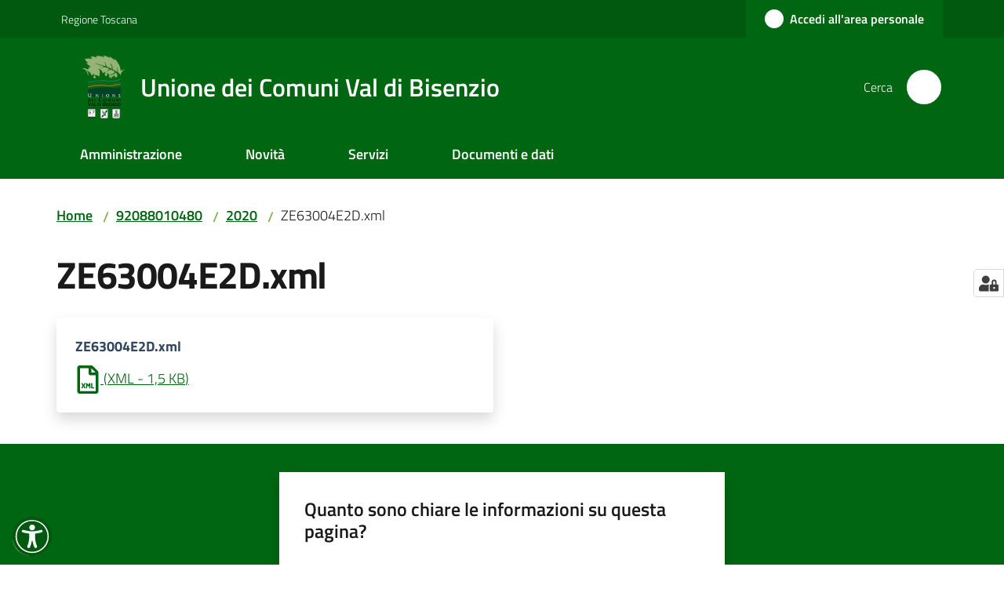

--- FILE ---
content_type: text/html; charset=utf-8
request_url: https://www.bisenzio.it/92088010480/2020/ze63004e2d.xml
body_size: 344810
content:
<!doctype html>
              <html lang="it" data-reactroot=""><head><meta charSet="utf-8"/><title data-react-helmet="true">ZE63004E2D.xml - Unione dei Comuni Val di Bisenzio</title><meta data-react-helmet="true" name="description" content=""/><meta data-react-helmet="true" property="og:title" content="ZE63004E2D.xml"/><meta data-react-helmet="true" property="og:url" content="https://www.bisenzio.it/92088010480/2020/ze63004e2d.xml"/><meta data-react-helmet="true" name="twitter:card" content="summary_large_image"/><link data-react-helmet="true" rel="canonical" href="https://www.bisenzio.it/92088010480/2020/ze63004e2d.xml"/><link data-react-helmet="true" rel="icon" href="https://www.bisenzio.it/registry-images/@@images/site_favicon/favicon.ico"/><script data-react-helmet="true" type="application/ld+json">{"@context":"https://schema.org","@type":"BreadcrumbList","itemListElement":[{"@type":"ListItem","position":1,"name":"92088010480","item":"https://www.bisenzio.it/92088010480"},{"@type":"ListItem","position":2,"name":"2020","item":"https://www.bisenzio.it/92088010480/2020"},{"@type":"ListItem","position":3,"name":"ZE63004E2D.xml"}]}</script><script>window.env = {"RAZZLE_MATOMO_URL":"https:\u002F\u002Fingestion.webanalytics.italia.it\u002F","RAZZLE_MATOMO_SITE_ID":"78qrJL5qQX","RAZZLE_SENTRY_BACKEND_CONFIG":"{\"environment\":\"prod\",\"tags\":{\"razzle-env\":\"server\"}}","RAZZLE_SENTRY_FRONTEND_CONFIG":"{\"environment\":\"prod\",\"tags\":{\"razzle-env\":\"client\"}}","RAZZLE_SENTRY_RELEASE":"3.3.42","RAZZLE_SENTRY_DSN":"https:\u002F\u002Fd9f9b2ceb83949708152b617ee46ce56@sentry.redturtle.it\u002F33","RAZZLE_INTERNAL_API_PATH":"http:\u002F\u002F0.0.0.0:9090","RAZZLE_PROXY_REWRITE_TARGET":"\u002FVirtualHostBase\u002Fhttps\u002Fwww.bisenzio.it:443\u002Fvalbisenzio\u002F++api++\u002FVirtualHostRoot","RAZZLE_PUBLIC_URL":"https:\u002F\u002Fwww.bisenzio.it","RAZZLE_API_PATH":"https:\u002F\u002Fwww.bisenzio.it","RAZZLE_HONEYPOT_FIELD":"nome_secondario","RAZZLE_BIND_ADDRESS":"127.0.0.14","apiPath":"https:\u002F\u002Fwww.bisenzio.it","publicURL":"https:\u002F\u002Fwww.bisenzio.it"};</script><meta property="og:type" content="website"/><meta name="generator" content="Plone 6 - https://plone.org"/><meta name="viewport" content="width=device-width, initial-scale=1, shrink-to-fit=no"/><meta name="apple-mobile-web-app-capable" content="yes"/><link data-chunk="VoltoFeedbackView" rel="preload" as="style" href="/static/css/VoltoFeedbackView.bf6879a1.chunk.css"/><link data-chunk="client" rel="preload" as="style" href="/static/css/client.0947d038.css"/><link data-chunk="client" rel="preload" as="script" href="/static/js/runtime~client.9ea50bf6.js"/><link data-chunk="client" rel="preload" as="script" href="/static/js/client.cda31ed1.js"/><link data-chunk="VoltoFeedbackView" rel="preload" as="script" href="/static/js/VoltoFeedbackView.1d12790c.chunk.js"/><link data-chunk="client" rel="stylesheet" href="/static/css/client.0947d038.css"/><link data-chunk="VoltoFeedbackView" rel="stylesheet" href="/static/css/VoltoFeedbackView.bf6879a1.chunk.css"/></head><body class="view-viewview contenttype-file section-92088010480 section-2020 section-ze63004e2d.xml is-anonymous public-ui no-user-roles"><div role="navigation" aria-label="Toolbar" id="toolbar"></div><div id="main"><div class="public-ui"><div class="skiplinks" role="complementary" aria-label="Punti di riferimento"><a class="visually-hidden visually-hidden-focusable" href="#view">Vai al contenuto</a><a class="visually-hidden visually-hidden-focusable" href="#navigation">Vai alla navigazione</a><a class="visually-hidden visually-hidden-focusable" href="#footer">Vai al footer</a></div></div><div class="public-ui"><header><div class="it-header-wrapper"><div class="it-header-slim-wrapper" role="navigation" aria-label="Link utili"><div class="container"><div class="row"><div class="col"><div class="it-header-slim-wrapper-content"><a href="https://www.regione.toscana.it/" target="_blank" rel="noopener noreferrer" class="d-lg-block navbar-brand">Regione Toscana</a><div class="it-header-slim-right-zone header-slim-right-zone"><a href="/oidc/login" data-element="personal-area-login" class="btn-icon login-button btn btn-primary btn-full"><span class="rounded-icon"><span style="width:;height:;background-color:transparent" class="icon icon-primary"></span></span><span class="d-none d-lg-block">Accedi all&#x27;area personale</span></a></div></div></div></div></div></div><div class="it-nav-wrapper"><div class="it-header-center-wrapper"><div class="container"><div class="row"><div class="col"><div class="it-header-center-content-wrapper"><div class="it-brand-wrapper ps-4"><a title="Home page" href="/"><img src="https://www.bisenzio.it/registry-images/@@images/site_logo/logo.06611446.png" width="60.65144162146731" height="82" alt="Logo" class="icon"/><div class="it-brand-text"><div class="it-brand-title">Unione dei Comuni Val di Bisenzio</div></div></a></div><div class="it-right-zone"><div class="it-search-wrapper" role="search" aria-label="Cerca nel sito"><span class="d-none d-md-block">Cerca</span><a class="search-link rounded-icon" aria-label="Cerca" href="/search" role="button"><span style="width:24px;height:24px;background-color:transparent" class="icon"></span></a></div></div></div></div></div></div></div><div class="it-header-navbar-wrapper"><div class="container"><div class="row"><div class="col"><nav id="navigation" aria-label="Menu principale" class="navbar has-megamenu navbar navbar-expand-lg"><div class="container-fluid"><button aria-label="Apri il menu" aria-controls="it-navigation-collapse" aria-expanded="false" type="button" href="#" class="custom-navbar-toggler navbar-toggler"><span style="width:24px;height:24px;background-color:transparent" class="icon"></span></button><div style="display:none" id="it-navigation-collapse" class="navbar-collapsable collapse navbar-collapsable"><div class="overlay" style="display:none"></div><div data-focus-guard="true" tabindex="-1" style="width:1px;height:0px;padding:0;overflow:hidden;position:fixed;top:1px;left:1px"></div><div data-focus-lock-disabled="disabled"><div class="menu-wrapper"><div class="it-brand-wrapper" role="navigation"><a href="/"><img src="https://www.bisenzio.it/registry-images/@@images/site_logo/logo.06611446.png" width="60.65144162146731" height="82" alt="Logo" class="icon"/><div class="it-brand-text"><div class="it-brand-title">Unione dei Comuni Val di Bisenzio</div></div></a></div><ul data-element="main-navigation" role="menubar" aria-label="Menu principale" class="navbar-nav"><li role="none" class="megamenu nav-item"><div class="dropdown nav-item"><a role="menuitem" aria-haspopup="true" href="#" class="nav-link" aria-expanded="false"><span>Amministrazione</span><span style="width:24px;height:24px;background-color:transparent" class="icon megamenu-toggle-icon"></span></a><div tabindex="-1" role="menu" aria-hidden="true" class="dropdown-menu"><div class="text-end megamenu-close-button"><button type="button" title="Chiudi il menu" tabindex="-1" class="btn btn-link"><span style="width:24px;height:24px;background-color:transparent" class="icon"></span></button></div><div class="row"><div class="col-lg-12"><div class="row"><div class="col-lg-4"><div class="link-list-wrapper"><ul role="menu" aria-label="Amministrazione" class="bordered link-list"><li role="none"><a title="Politici" class="list-item" role="menuitem" aria-label="Politici" href="/amministrazione/politici"><span>Politici</span></a></li><li role="none"><a title="Personale amministrativo" class="list-item" role="menuitem" aria-label="Personale amministrativo" href="/amministrazione/personale-amministrativo"><span>Personale amministrativo</span></a></li><li role="none"><a title="Organi di governo" class="list-item" role="menuitem" aria-label="Organi di governo" href="/amministrazione/organi-di-governo"><span>Organi di governo</span></a></li></ul></div></div><div class="col-lg-4"><div class="link-list-wrapper"><ul role="menu" aria-label="Amministrazione" class="bordered link-list"><li role="none"><a title="Aree amministrative" class="list-item" role="menuitem" aria-label="Aree amministrative" href="/amministrazione/aree-amministrative"><span>Aree amministrative</span></a></li><li role="none"><a title="Uffici" class="list-item" role="menuitem" aria-label="Uffici" href="/amministrazione/uffici"><span>Uffici</span></a></li><li role="none"><a title="Enti e fondazioni" class="list-item" role="menuitem" aria-label="Enti e fondazioni" href="/amministrazione/enti-e-fondazioni"><span>Enti e fondazioni</span></a></li></ul></div></div><div class="col-lg-4"><div class="link-list-wrapper"><ul role="menu" aria-label="Amministrazione" class="bordered link-list"><li role="none"><a title="Luoghi" class="list-item" role="menuitem" aria-label="Luoghi" href="/amministrazione/luoghi"><span>Luoghi</span></a></li><li role="none"><a title="CRESCERE, IMPARARE E STUDIARE IN VAL DI BISENZIO" class="list-item" role="menuitem" aria-label="CRESCERE, IMPARARE E STUDIARE IN VAL DI BISENZIO" href="/amministrazione/crescere-imparare-e-studiare-in-val-di-bisenzio"><span>CRESCERE, IMPARARE E STUDIARE IN VAL DI BISENZIO</span></a></li></ul></div></div></div></div></div><div class="it-external bottom-right"><div class="row"><div class="col-lg-8"></div><div class="col-lg-4"><div class="link-list-wrapper"><ul role="menu" aria-label="Vedi tutto" class="link-list"><li class="it-more text-end" role="none"><a class="list-item medium" role="menuitem" aria-label="Amministrazione" href="/amministrazione"><span>Vedi tutto</span><span style="width:24px;height:24px;background-color:transparent" class="icon"></span></a></li></ul></div></div></div></div></div></div></li><li role="none" class="megamenu nav-item"><div class="dropdown nav-item"><a role="menuitem" aria-haspopup="true" href="#" class="nav-link" aria-expanded="false"><span>Novità</span><span style="width:24px;height:24px;background-color:transparent" class="icon megamenu-toggle-icon"></span></a><div tabindex="-1" role="menu" aria-hidden="true" class="dropdown-menu"><div class="text-end megamenu-close-button"><button type="button" title="Chiudi il menu" tabindex="-1" class="btn btn-link"><span style="width:24px;height:24px;background-color:transparent" class="icon"></span></button></div><div class="row"><div class="col-lg-6"><div class="row"><div class="col-lg-6"><div class="link-list-wrapper"><ul role="menu" aria-label="Novità" class="bordered link-list"><li role="none"><a title="Notizie" class="list-item" role="menuitem" aria-label="Notizie" href="/novita/notizie"><span>Notizie</span></a></li><li role="none"><a title="Eventi" class="list-item" role="menuitem" aria-label="Eventi" href="/novita/eventi"><span>Eventi</span></a></li><li role="none"><a title="Avvisi e Bandi" class="list-item" role="menuitem" aria-label="Avvisi e Bandi" href="/novita/avvisi-e-bandi"><span>Avvisi e Bandi</span></a></li></ul></div></div></div></div><div class="m-4 m-lg-0 dropdownmenu-blocks-column col-lg-6"><div class="block listing default"><div class="public-ui"><div class="full-width "><div class="px-4 container"><div class="skeleton-template"><div class="card-wrapper card-teaser-wrapper card-teaser-wrapper-equal card-teaser-block-3 mb-3"><div class="align-items-top rounded shadow card-teaser card"><div class="pb-5 card-body"><h5 class="card-title"> </h5><p class="card-text"> </p></div></div><div class="align-items-top rounded shadow card-teaser card"><div class="pb-5 card-body"><h5 class="card-title"> </h5><p class="card-text"> </p></div></div><div class="align-items-top rounded shadow card-teaser card"><div class="pb-5 card-body"><h5 class="card-title"> </h5><p class="card-text"> </p></div></div><div class="align-items-top rounded shadow card-teaser card"><div class="pb-5 card-body"><h5 class="card-title"> </h5><p class="card-text"> </p></div></div><div class="align-items-top rounded shadow card-teaser card"><div class="pb-5 card-body"><h5 class="card-title"> </h5><p class="card-text"> </p></div></div><div class="align-items-top rounded shadow card-teaser card"><div class="pb-5 card-body"><h5 class="card-title"> </h5><p class="card-text"> </p></div></div></div></div></div></div></div></div><br/></div></div><div class="it-external bottom-right"><div class="row"><div class="col-lg-8"></div><div class="col-lg-4"><div class="link-list-wrapper"><ul role="menu" aria-label="Vedi tutto" class="link-list"><li class="it-more text-end" role="none"><a class="list-item medium" role="menuitem" aria-label="Novità" href="/novita"><span>Vedi tutto</span><span style="width:24px;height:24px;background-color:transparent" class="icon"></span></a></li></ul></div></div></div></div></div></div></li><li role="none" class="megamenu nav-item"><div class="dropdown nav-item"><a role="menuitem" aria-haspopup="true" href="#" class="nav-link" aria-expanded="false"><span>Servizi</span><span style="width:24px;height:24px;background-color:transparent" class="icon megamenu-toggle-icon"></span></a><div tabindex="-1" role="menu" aria-hidden="true" class="dropdown-menu"><div class="text-end megamenu-close-button"><button type="button" title="Chiudi il menu" tabindex="-1" class="btn btn-link"><span style="width:24px;height:24px;background-color:transparent" class="icon"></span></button></div><div class="row"><div class="col-lg-12"><div class="row"><div class="col-lg-4"><div class="link-list-wrapper"><ul role="menu" aria-label="Servizi" class="bordered link-list"><li role="none"><a title="Anagrafe e stato civile" class="list-item" role="menuitem" aria-label="Anagrafe e stato civile" href="/servizi/anagrafe-e-stato-civile"><span>Anagrafe e stato civile</span></a></li><li role="none"><a title="Cultura e tempo libero" class="list-item" role="menuitem" aria-label="Cultura e tempo libero" href="/servizi/cultura-e-tempo-libero"><span>Cultura e tempo libero</span></a></li><li role="none"><a title="Vita lavorativa" class="list-item" role="menuitem" aria-label="Vita lavorativa" href="/servizi/vita-lavorativa"><span>Vita lavorativa</span></a></li><li role="none"><a title="Attività produttive e commercio" class="list-item" role="menuitem" aria-label="Attività produttive e commercio" href="/servizi/attivita-produttive-e-commercio"><span>Attività produttive e commercio</span></a></li><li role="none"><a title="Lavori pubblici e Bonifica" class="list-item" role="menuitem" aria-label="Lavori pubblici e Bonifica" href="/servizi/appalti-pubblici"><span>Lavori pubblici e Bonifica</span></a></li></ul></div></div><div class="col-lg-4"><div class="link-list-wrapper"><ul role="menu" aria-label="Servizi" class="bordered link-list"><li role="none"><a title="Catasto e urbanistica" class="list-item" role="menuitem" aria-label="Catasto e urbanistica" href="/servizi/catasto-e-urbanistica"><span>Catasto e urbanistica</span></a></li><li role="none"><a title="Turismo" class="list-item" role="menuitem" aria-label="Turismo" href="/servizi/turismo"><span>Turismo</span></a></li><li role="none"><a title="Mobilità e trasporti" class="list-item" role="menuitem" aria-label="Mobilità e trasporti" href="/servizi/mobilita-e-trasporti"><span>Mobilità e trasporti</span></a></li><li role="none"><a title="Educazione e formazione" class="list-item" role="menuitem" aria-label="Educazione e formazione" href="/servizi/educazione-e-formazione"><span>Educazione e formazione</span></a></li><li role="none"><a title="Giustizia e sicurezza pubblica" class="list-item" role="menuitem" aria-label="Giustizia e sicurezza pubblica" href="/servizi/giustizia-e-sicurezza-pubblica"><span>Giustizia e sicurezza pubblica</span></a></li></ul></div></div><div class="col-lg-4"><div class="link-list-wrapper"><ul role="menu" aria-label="Servizi" class="bordered link-list"><li role="none"><a title="Tributi, finanze e contravvenzioni" class="list-item" role="menuitem" aria-label="Tributi, finanze e contravvenzioni" href="/servizi/tributi-finanze-e-contravvenzioni"><span>Tributi, finanze e contravvenzioni</span></a></li><li role="none"><a title="Ambiente" class="list-item" role="menuitem" aria-label="Ambiente" href="/servizi/ambiente"><span>Ambiente</span></a></li><li role="none"><a title="Salute, benessere e assistenza" class="list-item" role="menuitem" aria-label="Salute, benessere e assistenza" href="/servizi/salute-benessere-e-assistenza"><span>Salute, benessere e assistenza</span></a></li><li role="none"><a title="Autorizzazioni" class="list-item" role="menuitem" aria-label="Autorizzazioni" href="/servizi/autorizzazioni"><span>Autorizzazioni</span></a></li><li role="none"><a title="Agricoltura e pesca" class="list-item" role="menuitem" aria-label="Agricoltura e pesca" href="/servizi/agricoltura-e-pesca"><span>Agricoltura e pesca</span></a></li></ul></div></div></div></div></div><div class="it-external bottom-right"><div class="row"><div class="col-lg-8"></div><div class="col-lg-4"><div class="link-list-wrapper"><ul role="menu" aria-label="Vedi tutto" class="link-list"><li class="it-more text-end" role="none"><a class="list-item medium" role="menuitem" aria-label="Servizi" href="/servizi"><span>Vedi tutto</span><span style="width:24px;height:24px;background-color:transparent" class="icon"></span></a></li></ul></div></div></div></div></div></div></li><li role="none" class="megamenu nav-item"><div class="dropdown nav-item"><a role="menuitem" aria-haspopup="true" href="#" class="nav-link" aria-expanded="false"><span>Documenti e dati</span><span style="width:24px;height:24px;background-color:transparent" class="icon megamenu-toggle-icon"></span></a><div tabindex="-1" role="menu" aria-hidden="true" class="dropdown-menu"><div class="text-end megamenu-close-button"><button type="button" title="Chiudi il menu" tabindex="-1" class="btn btn-link"><span style="width:24px;height:24px;background-color:transparent" class="icon"></span></button></div><div class="row"><div class="col-lg-12"><div class="row"><div class="col-lg-4"><div class="link-list-wrapper"><ul role="menu" aria-label="Documenti e dati" class="bordered link-list"><li role="none"><a title="Statuto e Regolamenti" class="list-item" role="menuitem" aria-label="Statuto e Regolamenti" href="/documenti-e-dati/statuto-e-regolamenti"><span>Statuto e Regolamenti</span></a></li><li role="none"><a title="Documenti albo pretorio" class="list-item" role="menuitem" aria-label="Documenti albo pretorio" href="/documenti-e-dati/documenti-albo-pretorio"><span>Documenti albo pretorio</span></a></li><li role="none"><a title="Modulistica" class="list-item" role="menuitem" aria-label="Modulistica" href="/documenti-e-dati/modulistica"><span>Modulistica</span></a></li><li role="none"><a title="Documenti funzionamento interno" class="list-item" role="menuitem" aria-label="Documenti funzionamento interno" href="/documenti-e-dati/documenti-funzionamento-interno"><span>Documenti funzionamento interno</span></a></li></ul></div></div><div class="col-lg-4"><div class="link-list-wrapper"><ul role="menu" aria-label="Documenti e dati" class="bordered link-list"><li role="none"><a title="Atti normativi" class="list-item" role="menuitem" aria-label="Atti normativi" href="/documenti-e-dati/atti-normativi"><span>Atti normativi</span></a></li><li role="none"><a title="Accordi tra enti" class="list-item" role="menuitem" aria-label="Accordi tra enti" href="/documenti-e-dati/accordi-tra-enti"><span>Accordi tra enti</span></a></li><li role="none"><a title="Documenti attività politica" class="list-item" role="menuitem" aria-label="Documenti attività politica" href="/documenti-e-dati/documenti-attivita-politica"><span>Documenti attività politica</span></a></li><li role="none"><a title="Documenti (tecnici) di supporto" class="list-item" role="menuitem" aria-label="Documenti (tecnici) di supporto" href="/documenti-e-dati/documenti-tecnici-di-supporto"><span>Documenti (tecnici) di supporto</span></a></li></ul></div></div><div class="col-lg-4"><div class="link-list-wrapper"><ul role="menu" aria-label="Documenti e dati" class="bordered link-list"><li role="none"><a title="Istanze" class="list-item" role="menuitem" aria-label="Istanze" href="/documenti-e-dati/istanze"><span>Istanze</span></a></li><li role="none"><a title="Dataset" class="list-item" role="menuitem" aria-label="Dataset" href="/documenti-e-dati/dataset"><span>Dataset</span></a></li><li role="none"><a title="Mappe" class="list-item" role="menuitem" aria-label="Mappe" href="/documenti-e-dati/mappe"><span>Mappe</span></a></li></ul></div></div></div></div></div><div class="it-external bottom-right"><div class="row"><div class="col-lg-8"></div><div class="col-lg-4"><div class="link-list-wrapper"><ul role="menu" aria-label="Vedi tutto" class="link-list"><li class="it-more text-end" role="none"><a class="list-item medium" role="menuitem" aria-label="Documenti e Dati" href="/documenti-e-dati"><span>Vedi tutto</span><span style="width:24px;height:24px;background-color:transparent" class="icon"></span></a></li></ul></div></div></div></div></div></div></li></ul></div><div class="close-div" style="display:none"><button class="btn close-menu" type="button" title="Chiudi menu"><span style="width:24px;height:24px;background-color:transparent" class="icon icon-white"></span></button></div></div><div data-focus-guard="true" tabindex="-1" style="width:1px;height:0px;padding:0;overflow:hidden;position:fixed;top:1px;left:1px"></div></div></div></nav></div></div></div></div></div></div></header></div><div id="portal-header-image"></div><div class="public-ui"><section id="briciole" class="container px-4 mt-4"><div class=""><div class="row"><div class="col"><nav class="breadcrumb-container" aria-label="Percorso di navigazione"><ol class="breadcrumb" data-element="breadcrumb"><li class="breadcrumb-item"><a href="/">Home</a><span class="separator">/</span></li><li class="breadcrumb-item"><a href="/92088010480">92088010480</a><span class="separator">/</span></li><li class="breadcrumb-item"><a href="/92088010480/2020">2020</a><span class="separator">/</span></li><li class="breadcrumb-item"><span>ZE63004E2D.xml</span></li></ol></nav></div></div></div></section></div><div class="ui basic segment content-area"><main><div id="view"><div class="view-wrapper px-4 my-4 container"><div class="header-row row"><div class="col"><h1 class="documentFirstHeading">ZE63004E2D.xml</h1></div></div><div class="content-row row"><div class="card-wrapper card-teaser-wrapper col"><div class="genericcard card card-teaser shadow p-4 mt-3 rounded"><div class="card-body"><h5 class="card-title">ZE63004E2D.xml</h5><a href="/92088010480/2020/ze63004e2d.xml/@@download/file" download="" title="ZE63004E2D.xml" aria-label="ZE63004E2D.xml: Scarica in formato XML - (XML) 1,5 KB"><svg xmlns="http://www.w3.org/2000/svg" viewBox="0 0 384 512.1" style="height:36px;width:auto;fill:currentColor" class="icon icon-svg-custom"><path d="M369.9,97.9,286,14A48,48,0,0,0,252.1-.1H48A48.16,48.16,0,0,0,0,48V464a48,48,0,0,0,48,48H336a48,48,0,0,0,48-48V131.9A48.23,48.23,0,0,0,369.9,97.9ZM332.1,128H256V51.9ZM48,464V48H208V152a23.94,23.94,0,0,0,24,24H336V464Zm64.06-82.25L92.73,414.58c-.92,1.46-2.78,2.12-4.89,2.12-5.7,0-13.77-4.5-13.77-10.19a7.11,7.11,0,0,1,1.19-3.71l22.9-35.34-22-35.21a7.49,7.49,0,0,1-1.33-4.11c0-5.56,7.55-9.79,13.37-9.79a6.44,6.44,0,0,1,6.22,3.44L112,352.5l17.65-30.71a6.45,6.45,0,0,1,6.22-3.44c5.83,0,13.37,4.23,13.37,9.79a7.47,7.47,0,0,1-1.32,4.11l-22,35.21,22.9,35.34a7.2,7.2,0,0,1,1.19,3.71c0,5.69-8.08,10.19-13.77,10.19-2.12,0-4.1-.66-4.9-2.12Zm92.79-.13a7.6,7.6,0,0,1-6.89,3.84,6.78,6.78,0,0,1-6.48-3.84l-12.58-23v51c0,4.24-5.16,6.35-10.32,6.35s-10.33-2.11-10.33-6.35V329.47c0-7.55,5.17-10.33,10.33-10.33,7.41,0,10.59.8,16,10.33l13.63,23.82,13.63-23.82c5.43-9.53,8.61-10.33,16-10.33,5.3,0,10.33,2.78,10.33,10.33v80.08c0,4.24-5.17,6.35-10.33,6.35s-10.32-2.11-10.32-6.35V359.91ZM261.5,415.9c-4.5,0-9-2.11-9-6.35V325.36c0-4.36,5.16-6.22,10.32-6.22s10.33,1.86,10.33,6.22V397.9h30.18c4,0,6,4.5,6,9s-2,9-6,9Z" transform="translate(0 .1)"/></svg><span class="enhance-link"> (<span class="file-format">XML</span> -<!-- --> <span class="file-size">1,5 KB</span>)</span></a></div></div></div></div></div></div></main></div><div class="public-ui" id="customer-satisfaction-form"><section class="bg-primary customer-satisfaction"><div class="container"><div class="d-flex justify-content-center bg-primary row"><div class="col-12 col-lg-6 col"><div class="feedback-form" role="form" aria-label="Modulo di soddisfazione"><div class="card-wrapper"><div data-element="feedback" class="shadow card-wrapper py-4 px-4 card"><h2 id="vf-radiogroup-label" class="title-medium-2-semi-bold mb-0" data-element="feedback-title">Quanto sono chiare le informazioni su questa pagina?</h2><div class="rating-container mb-0"><fieldset aria-controls="vf-more-negative" class="rating rating-label mb-3"><legend class="visually-hidden">Valuta da 1 a 5 stelle</legend><input type="radio" id="star1b" name="satisfaction" value="1" class="volto-feedback-rating mb-0" data-element="feedback-rate-1" aria-label="Valuta 1 stelle su 5"/><label for="star1b" class="form-label"><svg xmlns="http://www.w3.org/2000/svg" viewBox="0 0 24 24" class="icon rating-star icon-sm" role="img"><path fill="none" d="M0 0h24v24H0z"></path></svg></label><input type="radio" id="star2b" name="satisfaction" value="2" class="volto-feedback-rating mb-0" data-element="feedback-rate-2" aria-label="Valuta 2 stelle su 5"/><label for="star2b" class="form-label"><svg xmlns="http://www.w3.org/2000/svg" viewBox="0 0 24 24" class="icon rating-star icon-sm" role="img"><path fill="none" d="M0 0h24v24H0z"></path></svg></label><input type="radio" id="star3b" name="satisfaction" value="3" class="volto-feedback-rating mb-0" data-element="feedback-rate-3" aria-label="Valuta 3 stelle su 5"/><label for="star3b" class="form-label"><svg xmlns="http://www.w3.org/2000/svg" viewBox="0 0 24 24" class="icon rating-star icon-sm" role="img"><path fill="none" d="M0 0h24v24H0z"></path></svg></label><input type="radio" id="star4b" name="satisfaction" value="4" class="volto-feedback-rating mb-0" data-element="feedback-rate-4" aria-label="Valuta 4 stelle su 5"/><label for="star4b" class="form-label"><svg xmlns="http://www.w3.org/2000/svg" viewBox="0 0 24 24" class="icon rating-star icon-sm" role="img"><path fill="none" d="M0 0h24v24H0z"></path></svg></label><input type="radio" id="star5b" name="satisfaction" value="5" class="volto-feedback-rating mb-0" data-element="feedback-rate-5" aria-label="Valuta 5 stelle su 5"/><label for="star5b" class="form-label"><svg xmlns="http://www.w3.org/2000/svg" viewBox="0 0 24 24" class="icon rating-star icon-sm" role="img"><path fill="none" d="M0 0h24v24H0z"></path></svg></label></fieldset></div><fieldset id="vf-more-positive" class="answers-step" data-step="0" aria-expanded="false" aria-hidden="true" data-element="feedback-rating-positive"><div class="answers-header"><legend>Quali sono stati gli aspetti che hai preferito?</legend><span>1/2</span></div><form class="answers-form"></form></fieldset><fieldset id="vf-more-negative" class="answers-step" data-step="0" aria-expanded="false" aria-hidden="true" data-element="feedback-rating-negative"><div class="answers-header"><legend>Dove hai incontrato le maggiori difficoltà?</legend><span>1/2</span></div><form class="answers-form"></form></fieldset><fieldset class="comments-step d-none" data-step="0" aria-expanded="false" aria-hidden="true"><div class="comments-header"><legend>Vuoi aggiungere altri dettagli?</legend><span>1/2</span></div><div class="comment w-100"><form class=""><div class="mb-3"><div class="mt-1 form-group"><textarea rows="3" tabindex="0" aria-invalid="false" data-element="feedback-input-text" autoComplete="off" aria-describedby="commentDescription" id="comment" class="mt-1" placeholder="Dacci il tuo parere per aiutarci a migliorare la qualità del sito"></textarea><label for="comment" class="active">Dettaglio</label><small id="commentDescription" class="form-text">Inserire massimo 200 caratteri</small></div></div></form></div></fieldset><div class="hpt_widget"><input type="text" name="nome_secondario" aria-label="nome_secondario"/></div><div class="form-step-actions flex-nowrap w100 justify-content-center button-shadow d-none" aria-hidden="true"><button type="button" class="me-4 fw-bold btn btn-outline-primary disabled" aria-disabled="true">Indietro</button><button type="button" aria-disabled="true" class="fw-bold btn btn-primary disabled">Avanti</button></div></div></div></div></div></div></div></section></div><footer class="it-footer" id="footer"><div class="it-footer-main"><div class="container"><section><div class="clearfix row"><div class="col-sm-12"><div class="it-brand-wrapper"><a href="/"><img src="https://www.bisenzio.it/registry-images/@@images/site_logo_footer/logo.06611446.png" width="5182" height="7006" alt="Logo" class="icon"/><div class="it-brand-text"><div class="h2">Unione dei Comuni Val di Bisenzio</div></div></a></div></div></div></section><section><div class="row"><div class="pb-4 col-sm-6 col-md-3 col-lg-3"><h4><span style="width:1.25rem;height:1.25rem;background-color:transparent" class="icon me-2 icon-white icon-sm sm"></span><a title="Vai alla pagina: Amministrazione" class="underlined" href="/amministrazione">Amministrazione</a></h4><div class="link-list-wrapper"><ul class="footer-list clearfix link-list"><li><a title="Vai alla pagina: Politici" class="list-item" href="/amministrazione/politici">Politici</a></li><li><a title="Vai alla pagina: Personale amministrativo" class="list-item" href="/amministrazione/personale-amministrativo">Personale amministrativo</a></li><li><a title="Vai alla pagina: Organi di governo" class="list-item" href="/amministrazione/organi-di-governo">Organi di governo</a></li><li><a title="Vai alla pagina: Aree amministrative" class="list-item" href="/amministrazione/aree-amministrative">Aree amministrative</a></li><li><a title="Vai alla pagina: Uffici" class="list-item" href="/amministrazione/uffici">Uffici</a></li><li><a title="Vai alla pagina: Enti e fondazioni" class="list-item" href="/amministrazione/enti-e-fondazioni">Enti e fondazioni</a></li><li><a title="Vai alla pagina: Luoghi" class="list-item" href="/amministrazione/luoghi">Luoghi</a></li><li><a title="Vai alla pagina: CRESCERE, IMPARARE E STUDIARE IN VAL DI BISENZIO" class="list-item" href="/amministrazione/crescere-imparare-e-studiare-in-val-di-bisenzio">CRESCERE, IMPARARE E STUDIARE IN VAL DI BISENZIO</a></li></ul></div></div><div class="pb-4 col-sm-6 col-md-3 col-lg-3"><h4><span style="width:1.25rem;height:1.25rem;background-color:transparent" class="icon me-2 icon-white icon-sm sm"></span><a title="Vai alla pagina: Novità" class="underlined" href="/novita">Novità</a></h4><div class="link-list-wrapper"><ul class="footer-list clearfix link-list"><li><a title="Vai alla pagina: Notizie" class="list-item" href="/novita/notizie">Notizie</a></li><li><a title="Vai alla pagina: Eventi" class="list-item" href="/novita/eventi">Eventi</a></li><li><a title="Vai alla pagina: Avvisi e Bandi" class="list-item" href="/novita/avvisi-e-bandi">Avvisi e Bandi</a></li></ul></div></div><div class="pb-4 col-sm-6 col-md-3 col-lg-3"><h4><span style="width:1.25rem;height:1.25rem;background-color:transparent" class="icon me-2 icon-white icon-sm sm"></span><a title="Vai alla pagina: Servizi" class="underlined" href="/servizi">Servizi</a></h4><div class="link-list-wrapper"><ul class="footer-list clearfix link-list"><li><a title="Vai alla pagina: Anagrafe e stato civile" class="list-item" href="/servizi/anagrafe-e-stato-civile">Anagrafe e stato civile</a></li><li><a title="Vai alla pagina: Cultura e tempo libero" class="list-item" href="/servizi/cultura-e-tempo-libero">Cultura e tempo libero</a></li><li><a title="Vai alla pagina: Vita lavorativa" class="list-item" href="/servizi/vita-lavorativa">Vita lavorativa</a></li><li><a title="Vai alla pagina: Attività produttive e commercio" class="list-item" href="/servizi/attivita-produttive-e-commercio">Attività produttive e commercio</a></li><li><a title="Vai alla pagina: Lavori pubblici e Bonifica" class="list-item" href="/servizi/appalti-pubblici">Lavori pubblici e Bonifica</a></li><li><a title="Vai alla pagina: Catasto e urbanistica" class="list-item" href="/servizi/catasto-e-urbanistica">Catasto e urbanistica</a></li><li><a title="Vai alla pagina: Turismo" class="list-item" href="/servizi/turismo">Turismo</a></li><li><a title="Vai alla pagina: Mobilità e trasporti" class="list-item" href="/servizi/mobilita-e-trasporti">Mobilità e trasporti</a></li><li><a title="Vai alla pagina: Educazione e formazione" class="list-item" href="/servizi/educazione-e-formazione">Educazione e formazione</a></li><li><a title="Vai alla pagina: Giustizia e sicurezza pubblica" class="list-item" href="/servizi/giustizia-e-sicurezza-pubblica">Giustizia e sicurezza pubblica</a></li><li><a title="Vai alla pagina: Tributi, finanze e contravvenzioni" class="list-item" href="/servizi/tributi-finanze-e-contravvenzioni">Tributi, finanze e contravvenzioni</a></li><li><a title="Vai alla pagina: Ambiente" class="list-item" href="/servizi/ambiente">Ambiente</a></li><li><a title="Vai alla pagina: Salute, benessere e assistenza" class="list-item" href="/servizi/salute-benessere-e-assistenza">Salute, benessere e assistenza</a></li><li><a title="Vai alla pagina: Autorizzazioni" class="list-item" href="/servizi/autorizzazioni">Autorizzazioni</a></li><li><a title="Vai alla pagina: Agricoltura e pesca" class="list-item" href="/servizi/agricoltura-e-pesca">Agricoltura e pesca</a></li></ul></div></div><div class="pb-4 col-sm-6 col-md-3 col-lg-3"><h4><span style="width:1.25rem;height:1.25rem;background-color:transparent" class="icon me-2 icon-white icon-sm sm"></span><a title="Vai alla pagina: Documenti e Dati" class="underlined" href="/documenti-e-dati">Documenti e Dati</a></h4><div class="link-list-wrapper"><ul class="footer-list clearfix link-list"><li><a title="Vai alla pagina: Statuto e Regolamenti" class="list-item" href="/documenti-e-dati/statuto-e-regolamenti">Statuto e Regolamenti</a></li><li><a title="Vai alla pagina: Documenti albo pretorio" class="list-item" href="/documenti-e-dati/documenti-albo-pretorio">Documenti albo pretorio</a></li><li><a title="Vai alla pagina: Modulistica" class="list-item" href="/documenti-e-dati/modulistica">Modulistica</a></li><li><a title="Vai alla pagina: Documenti funzionamento interno" class="list-item" href="/documenti-e-dati/documenti-funzionamento-interno">Documenti funzionamento interno</a></li><li><a title="Vai alla pagina: Atti normativi" class="list-item" href="/documenti-e-dati/atti-normativi">Atti normativi</a></li><li><a title="Vai alla pagina: Accordi tra enti" class="list-item" href="/documenti-e-dati/accordi-tra-enti">Accordi tra enti</a></li><li><a title="Vai alla pagina: Documenti attività politica" class="list-item" href="/documenti-e-dati/documenti-attivita-politica">Documenti attività politica</a></li><li><a title="Vai alla pagina: Documenti (tecnici) di supporto" class="list-item" href="/documenti-e-dati/documenti-tecnici-di-supporto">Documenti (tecnici) di supporto</a></li><li><a title="Vai alla pagina: Istanze" class="list-item" href="/documenti-e-dati/istanze">Istanze</a></li><li><a title="Vai alla pagina: Dataset" class="list-item" href="/documenti-e-dati/dataset">Dataset</a></li><li><a title="Vai alla pagina: Mappe" class="list-item" href="/documenti-e-dati/mappe">Mappe</a></li></ul></div></div><div class="pb-4 col-sm-6 col-md-3 col-lg-3"><h4><a title="Vai alla pagina: CRESCERE, IMPARARE E STUDIARE IN VAL DI BISENZIO" class="underlined" href="/crescere-imparare-e-studiare-in-val-di-bisenzio">CRESCERE, IMPARARE E STUDIARE IN VAL DI BISENZIO</a></h4><div class="link-list-wrapper"><ul class="footer-list clearfix link-list"></ul></div></div></div></section><section class="py-4"><div class="row"><div class="pb-2 col-md-4 col-lg-4"><p class="h4">CONTATTI</p><div><p><strong>Unione dei Comuni della Val di Bisenzio</strong></p><p>Via Bisenzio, 351</p><p>59024 - Vernio (PO)</p><p>C.F. 92088010480</p><p>Tel: <a href="tel:0574931211" target="_blank" rel="noopener noreferrer">0574931211</a></p><p>Fax: 0574957038</p><p>E-mail: <a href="mailto:info@cmvaldibisenzio.it" rel="noopener noreferrer">info@cmvaldibisenzio.it</a></p><p>Pec: <a href="mailto:bisenzio@postacert.toscana.it" rel="noopener noreferrer">bisenzio@postacert.toscana.it</a></p></div></div><div class="pb-2 col-md-4 col-lg-4"><p class="h4"><a href="https://unionevalledibisenzio.trasparenza-valutazione-merito.it/web/trasparenza/trasparenza" title="Vai alla pagina:AMMINISTRAZIONE TRASPARENTE - Si apre in una nuova scheda" target="_blank" rel="noopener noreferrer" class="with-external-link-icon" aria-label="Amministrazione Trasparente">AMMINISTRAZIONE TRASPARENTE<span style="width:1rem;height:1rem;background-color:transparent" class="icon ms-1 align-sub external-link icon-xs xs"></span></a></p><div><p>I dati personali pubblicati sono riutilizzabili solo alle condizioni previste dalla direttiva comunitaria 2003/98/CE e dal d.lgs. 36/2006</p><p></p><p><a href="https://form.agid.gov.it/view/a676d8a0-9780-11f0-9acf-3534bf1ebce5" title="Apre in un nuovo tab" target="_blank" rel="noopener noreferrer" class="with-external-link-icon">Dichiarazione Accessibilità<span style="width:1rem;height:1rem;background-color:transparent" class="icon ms-1 align-sub external-link icon-xs xs"></span></a>  </p></div></div><div class="pb-2 col-md-4 col-lg-4"><p class="h4">SOCIAL</p><div><p><br/></p></div></div></div></section></div></div><div class="it-footer-small-prints clearfix"><div class="container"><ul class="it-footer-small-prints-list list-inline mb-0 d-flex flex-column flex-md-row"><li class="list-inline-item"><a href="/media-policy">Media policy</a></li><li class="list-inline-item"><a href="/note-legali">Note legali</a></li><li class="list-inline-item"><a href="/privacy-policy">Privacy policy</a></li><li class="list-inline-item"><a href="/sitemap">Mappa del sito</a></li><li class="list-inline-item"><a href="https://www.io-comune.it/" title="Si apre in una nuova scheda" target="_blank" rel="noopener noreferrer" class="with-external-link-icon">Credits<span style="width:1rem;height:1rem;background-color:transparent" class="icon ms-1 align-sub external-link icon-xs xs"></span></a></li><li class="list-inline-item"><button class="footer-gdpr-privacy-show-banner">Impostazioni cookie</button></li></ul></div></div></footer><div class="Toastify"></div><button class="gdpr-privacy-show-banner" title="Mostra impostazioni cookies"><img src="/static/media/user-lock-solid.6f1c7bdf.svg" alt="Mostra impostazioni cookies"/></button><ok-accedo data-key="VAB201" zoom-tipe="0" color="#00590f" ok-accedo="true"></ok-accedo><script value="nosniff" content="application/javascript; charset=UTF-8; X-Content-Type-Options=nosniff" src="//widget.okaccedo.com/last_version/it/okaccedo.js" charset="utf-8"></script></div><div role="complementary" aria-label="Sidebar" id="sidebar"></div><script charSet="UTF-8">window.__data={"router":{"location":{"pathname":"\u002F92088010480\u002F2020\u002Fze63004e2d.xml","search":"","hash":"","state":undefined,"key":"lvp04j","query":{}},"action":"POP"},"intl":{"defaultLocale":"en","locale":"it","messages":{"\u003Cp\u003EAdd some HTML here\u003C\u002Fp\u003E":"\u003Cp\u003EAggiungi dell'HTML qui\u003C\u002Fp\u003E","Account Registration Completed":"Registrazione account completata","Account activation completed":"Attivazione account completata","Action":"Azione","Action changed":"L'azione è stata modificata","Action: ":"Azione: ","Actions":"Azioni","Activate and deactivate":"Questa è la sezione per la configurazione dei prodotti aggiuntivi, puoi attivare e disattivare i prodotti aggiuntivi attraverso la seguente lista.","Active":"Attiva","Active content rules in this Page":"Regole di contenuto attive in questa Pagina","Add":"Aggiungi","Add (object list)":"Aggiungi","Add Addons":"Per fare in modo che un prodotto aggiuntivo venga visualizzato qui aggiungilo nella configurazione del buildout, esegui il buildout e riavvia il server. Per maggiori informazioni vedi","Add Content":"Aggiungi un contenuto","Add Content Rule":"Aggiungi una regola di contenuto","Add Rule":"Aggiungi una regola","Add Translation…":"Aggiungi traduzione…","Add User":"Aggiungi un utente","Add a description…":"Aggiungi una descrizione…","Add a new alternative url":"Aggiungi un nuovo url alternativo","Add action":"Aggiungi un'azione","Add block":"Aggiungi blocco","Add block in position {index}":"Aggiungi un blocco alla posizione {index}","Add block…":"Aggiungi un blocco…","Add condition":"Aggiungi una condizione","Add content rule":"Aggiungi una regola di contenuto","Add criteria":"Aggiungi un criterio","Add date":"Aggiungi una data","Add element to container":"Aggiungi un elemento al container","Add field":"Aggiungi campo","Add fieldset":"Aggiungi un nuovo insieme di campi","Add group":"Aggiungi un gruppo","Add new content type":"Aggiungi un nuovo tipo di contenuto","Add new group":"Aggiungi un nuovo gruppo","Add new user":"Aggiungi nuovo utente","Add to Groups":"Aggiungi ai gruppi","Add users to group":"Aggiungi gli utenti al gruppo","Add vocabulary term":"Aggiungi termine","Add {type}":"Aggiungi {type}","Add-Ons":"Prodotti aggiuntivi","Add-ons":"Prodotti aggiuntivi","Add-ons Settings":"Impostazioni prodotti aggiuntivi","Added":"Aggiunta","Additional date":"Data aggiuntiva","Addon could not be installed":"Non è stato possibile installare l'addon","Addon could not be uninstalled":"Non è stato possibile disinstallare l'addon","Addon could not be upgraded":"Non è stato possibile aggiornare l'addon","Addon installed succesfuly":"L'addon è stato installato correttamente","Addon uninstalled succesfuly":"L'addon è stato disinstallato correttamente","Addon upgraded succesfuly":"L'addon è stato aggiornato correttamente","Advanced facet?":"Filtri avanzati?","Advanced facets are initially hidden and displayed on demand":"I filtri avanzati sono inizialmente nascosti e vengono visualizzati su richiesta ","Album view":"Vista album","Alias":"Alias","Alias has been added":"L'alias è stato aggiunto","Alignment":"Allineamento","All":"Tutti","All content":"Tutti i contenuti","All existing alternative urls for this site":"Tutti gli url alternativi per questo sito","Alphabetically":"Alfabetico","Alt text":"Testo alternativo","Alt text hint":"Lascia vuoto se l'immagine è decorativa.","Alt text hint link text":"Descrivi lo scopo dell'immagine.","Alternative url path (Required)":"Percorso url alternativo (Obbligatorio)","Alternative url path must start with a slash.":"Il percorso url alternativo comincia con uno slash ","Alternative url path → target url path (date and time of creation, manually created yes\u002Fno)":"Percorso url alternativo → percorso url di destinazione (data e ora di creazione, creata manualmente sì\u002Fno)","Applied to subfolders":"Applicato alle sottocartelle","Applies to subfolders?":"Applicare alle sottocartelle?","Apply to subfolders":"Applica a sottocartelle","Apply working copy":"Applica la copia di lavoro","Are you sure you want to delete this field?":"Sicuro di voler eliminare questo campo?","Are you sure you want to delete this fieldset including all fields?":"Sicuro di voler eliminare questo insieme di campi compresi tutti i campi contenuti?","Ascending":"Crescente","Assign the {role} role to {entry}":"Assegnare il ruolo di {role} a {entry}","Assignments":"Assegnazione","Available":"Disponibile","Available content rules:":"Regole di contenuto disponibili:","Back":"Indietro","Base":"Base","Base search query":"Ricerca iniziale","Block":"Blocco","Both email address and password are case sensitive, check that caps lock is not enabled.":"E-mail e password distinguono entrambi le maiuscole dalle minuscole, verifica di non avere il Blocco maiuscole attivato.","Breadcrumbs":"Briciole di pane","Broken relations":"Relazioni corrotte","Browse":"Sfoglia","Browse the site, drop an image, or type a URL":"Cerca nel sito, trascina un'immagine, o inserisci un URL","Browse the site, drop an image, or type an URL":"Sfoglia i contenuti, rilascia un'immagine o digita un URL","By default, permissions from the container of this item are inherited. If you disable this, only the explicitly defined sharing permissions will be valid. In the overview, the symbol {inherited} indicates an inherited value. Similarly, the symbol {global} indicates a global role, which is managed by the site administrator.":"Di norma, i permessi di questo elemento vengono ereditati dal contenitore. Se disabiliti questa opzione, verranno considerati solo i permessi di condivisione definiti esplicitamente. Nel sommario, il simbolo {inherited} indica una impostazione ereditata. Analogamente, il simbolo {global} indica un ruolo globale, che è gestito dall'amministratore del sito","Cache Name":"Nome della cache","Can not edit Layout for \u003Cstrong\u003E{type}\u003C\u002Fstrong\u003E content-type as it doesn't have support for \u003Cstrong\u003EVolto Blocks\u003C\u002Fstrong\u003E enabled":"Non è possibile modificare il Layout per il tipo \u003Cstrong\u003E{type}\u003C\u002Fstrong\u003E poichè non ha abilitato il supporto per i \u003Cstrong\u003Eblocchi\u003C\u002Fstrong\u003E","Can not edit Layout for \u003Cstrong\u003E{type}\u003C\u002Fstrong\u003E content-type as the \u003Cstrong\u003EBlocks behavior\u003C\u002Fstrong\u003E is enabled and \u003Cstrong\u003Eread-only\u003C\u002Fstrong\u003E":"Non è possibile modificare il Layout per il tipo \u003Cstrong\u003E{type}\u003C\u002Fstrong\u003E poichè il \u003Cstrong\u003EBlocks behavior\u003C\u002Fstrong\u003E è abilitato ma in \u003Cstrong\u003Esola lettura\u003C\u002Fstrong\u003E","Cancel":"Annulla","Cell":"Cella","Center":"Centrato","Change Note":"Cambia Nota","Change Password":"Cambia Password","Change State":"Cambia Stato","Change workflow state recursively":"Cambia stato di workflow ricorsivamente","Changes applied.":"Modifiche applicate.","Changes saved":"Modifiche salvate","Changes saved.":"Modifiche salvate.","Checkbox":"Checkbox","Choices":"Scelte","Choose Image":"Seleziona un'immagine","Choose Target":"Seleziona la destinazione","Choose a file":"Scegli un file","Clear":"Annulla","Clear filters":"Azzera filtri","Clear search":"Cancella ricerca","Click to download full sized image":"Clicca per scaricare l'immagine in dimensione originale","Close":"Chiudi","Close menu":"Chiudi menu","Code":"Codice","Collapse item":"Collassa elemento","Collection":"Collezione","Color":"Colore","Comment":"Commento","Commenter":"Autore","Comments":"Commenti","Compare":"Confronta","Condition changed":"La condizione è stata modificata","Condition: ":"Condizione: ","Configuration Versions":"Versioni di configurazione","Configure Content Rule":"Configura la regola di contenuto","Configure Content Rule: {title}":"Configura la regola di contenuto: {title}","Configure content rule":"Configura la regola di contenuto","Confirm password":"Conferma password","Connection refused":"Connessione rifiutata","Contact form":"Form di contatto","Contained items":"Elementi contenuti","Container settings":"Impostazioni del container","Content":"Contenuto","Content Rule":"Regola di contenuto","Content Rules":"Regole di contenuto","Content rules for {title}":"Regole di contenuto per {titolo}","Content rules from parent folders":"Regole di contenuto da cartelle padre","Content that links to or references {title}":"Contenuto collegato a {title}","Content type created":"Il tipo di contenuto è stato creato","Content type deleted":"Il tipo di contenuto è stato eliminato","Contents":"Contenuti","Controls":"Controlli","Copy":"Copia","Copy blocks":"Copia blocchi","Copyright":"Copyright","Copyright statement or other rights information on this item.":"Informazioni sul copyright o su altri diritti dell'elemento.","Create or delete relations to target":"Crea o elimina relazioni con la destinazione","Create working copy":"Crea copia di lavoro","Created by {creator} on {date}":"Creato da {creator} il {date}","Created on":"Creato il","Creator":"Autore","Creators":"Autori","Criteria":"Criteri","Current active configuration":"Configurazione attiva corrente","Current filters applied":"Filtri attualmente applicati","Current password":"Password corrente","Cut":"Taglia","Cut blocks":"Taglia blocchi","Daily":"Giornaliera","Database":"Database","Database Information":"Informazioni sul database","Database Location":"Posizione del database","Database Size":"Dimensione del database","Database main":"Database principale","Date":"Data","Date (newest first)":"Data (prima i più recenti)","Default":"Default","Default view":"Vista default","Delete":"Elimina","Delete Group":"Elimina gruppo","Delete Type":"Rimuovi tipo di contenuto","Delete User":"Elimina utente","Delete action":"Cancella azione","Delete blocks":"Elimina blocchi","Delete col":"Elimina colonna","Delete condition":"Cancella condizione","Delete row":"Elimina riga","Delete selected items?":"Vuoi eliminare gli elementi selezionati?","Delete this item?":"Vuoi eliminare questo elemento?","Deleted":"Cancellato","Deleting this item breaks {brokenReferences} {variation}.":"Eliminando questo elemento si romperanno {brokenReferences} {variation}.","Depth":"Profondità di ricerca","Descending":"Decrescente","Description":"Descrizione","Diff":"Diff","Difference between revision {one} and {two} of {title}":"Differenze tra la revisione {one} e {two} di {title}","Disable":"Disabilita","Disable apply to subfolders":"Disabilita regole di contenuto nelle sottocartelle","Disabled":"Disabilitato","Disabled apply to subfolders":"Regole di contenuto disabilitate per le sottocartelle","Distributed under the {license}.":"Distribuito sotto {license}","Divide each row into separate cells":"Mostra i margini delle colonne","Do you really want to delete the group {groupname}?":"Vuoi veramente eliminare il gruppo {groupname}?","Do you really want to delete the type {typename}?":"Vuoi veramente eliminare il tipo di contenuto {typename}?","Do you really want to delete the user {username}?":"Vuoi veramente eliminare l'utente {username}?","Do you really want to delete this item?":"Vuoi veramente eliminare questo elemento?","Document":"Pagina","Document view":"Vista pagina","Download Event":"Scarica l'evento","Drag and drop files from your computer onto this area or click the “Browse” button.":"Trascina in quest'area i file dal tuo computer o clicca su “Sfoglia”.","Drop file here to replace the existing file":"Trascina il file qui per sostituire il file esistente","Drop file here to upload a new file":"Trascina il file qui per caricare un nuovo file","Drop files here ...":"Trascina i file qui","Dry run selected, transaction aborted.":"Prova a vuoto selezionata, transazione annullata","E-mail":"E-mail","E-mail addresses do not match.":"Gli indirizzi e-mail non corrispondono","Edit":"Modifica","Edit Rule":"Modifica regola","Edit comment":"Modifica commento","Edit field":"Modifica campo","Edit fieldset":"Modifica insieme di campi","Edit recurrence":"Modifica le regole","Edit values":"Modifica i valori","Edit {title}":"Modifica {title}","Email":"Email","Email sent":"Email inviata","Embed code error, please follow the instructions and try again.":"Errore del codice incorporato, per favore segui le istruzioni e riprova.","Empty object list":"Lista di oggetti vuota","Enable":"Abilita","Enable editable Blocks":"Abilita i blocchi editabili","Enabled":"Abilitato","Enabled here?":"Abilitato qui?","Enabled?":"Abilitato?","End Date":"Data di fine","Enter URL or select an item":"Inserisci un URL o seleziona un elemento","Enter a username above to search or click 'Show All'":"Inserisci uno username da ricercare, oppure clicca su 'Vedi tutto'","Enter an email address. This will be your login name. We respect your privacy, and will not give the address away to any third parties or expose it anywhere.":"Inserisci un indirizzo e-mail. Esso sarà il tuo nome utente. Rispettiamo la tua privacy: non daremo l'indirizzo a terzi, né verrà esposto nel portale.","Enter full name, e.g. John Smith.":"Inserisci il tuo nome completo, ad esempio Mario Rossi.","Enter map Embed Code":"Inserisci il codice di incorporamento della mappa","Enter the absolute path of the target. The path must start with '\u002F'. Target must exist or be an existing alternative url path to the target.":"Inserisci il path assoluto per la destinazione. Il path deve iniziare con '\u002F'. La destinazione deve già esistere o essere un url alternativo per la destinazione.","Enter the absolute path where the alternative url should exist. The path must start with '\u002F'. Only urls that result in a 404 not found page will result in a redirect occurring.":"Inserisci un path per generare un URL alternativo per questo contenuto. Il path deve iniziare con '\u002F'. Non si possono usare come alternativi path già esistenti nel sito.","Enter your current password.":"Inserisci la tua password attuale.","Enter your email for verification.":"Inserisci la tua email per la verifica.","Enter your new password. Minimum 8 characters.":"Inserisci la tua nuova password. Minimo 8 caratteri.","Enter your username for verification.":"Inserisci il tuo username per la verifica.","Entries":"Entità da inserire","Error":"Errore","ErrorHeader":"Errore","Event":"Evento","Event listing":"Elenco eventi","Event view":"Vista evento","Exclude from navigation":"Escludi dalla navigazione","Exclude this occurence":"Escludi questa data","Excluded from navigation":"Escluso dalla navigazione","Existing alternative urls for this item":"Url alternativi esistenti per questo elemento","Expand sidebar":"Espandi la sidebar","Expiration Date":"Data di scadenza","Expiration date":"Data di scadenza","Expired":"Scaduto","External URL":"URL esterno","Facet":"Filtro","Facet widget":"Widget dei filtri","Facets":"Filtri","Facets on left side":"Filtri nel lato sinistro","Facets on right side":"Filtri nel lato destro","Facets on top":"Filtri in alto","Failed To Undo Transactions":"Non è stato possibile annullare le transazioni","Field":"Campo","File":"File","File size":"Dimensione del file","File view":"Vista file","Filename":"Nome del file","Filter":"Filtra","Filter Rules:":"Regole di filtro:","Filter by prefix":"Filtra per prefisso","Filter users by groups":"Filtra gli utenti per gruppi","Filter…":"Filtra…","First":"Primo","Fix relations":"Correggi relazioni","Fixed width table cells":"Celle della tabella a larghezza fissata","Fold":"Chiudi","Folder":"Cartella","Folder listing":"Elenco di cartelle","Forbidden":"Proibito","Fourth":"Quarto","From":"Da","Full":"A tutta larghezza","Full Name":"Nome completo","Fullname":"Nome completo","GNU GPL license":"licenza GNU GPL","General":"Generale","Global role":"Ruolo globale","Google Maps Embedded Block":"Blocco Google Maps incorporata","Grid":"Griglia","Group":"Gruppo","Group created":"Gruppo creato","Group deleted":"Gruppo eliminato","Group roles updated":"Ruoli del gruppo aggiornati","Groupname":"Nome del gruppo","Groups":"Gruppi","Groups are logical collections of users, such as departments and business units. Groups are not directly related to permissions on a global level, you normally use Roles for that - and let certain Groups have a particular role. The symbol{plone_svg}indicates a role inherited from membership in another group.":"I gruppi sono raggruppamenti di utenti, come dipartimenti e unità organizzative. I gruppi non sono direttamente collegati a permessi a livello globale, per quello usiamo i ruoli e applichiamo specifici ruoli a certi gruppi. Il simbolo {plong_svg} indica che un ruolo è ereditato dall'appartenenza ad un gruppo.","Header cell":"Cella d'intestazione","Headline":"Intestazione","Headline level":"Livello intestazione","Hidden facets will still filter the results if proper parameters are passed in URLs":"I filtri nascosti filtreranno comunque i risultati se saranno passati parametri adeguati nell'URL","Hide Replies":"Nascondi risposte","Hide facet?":"Nascondi il filtro","Hide filters":"Nascondi i filtri","Hide title":"Nascondi il titolo","History":"Cronologia","History Version Number":"Numero di versione della cronologia","History of {title}":"Cronologia di {title}","Home":"Home","ID":"ID","If all of the following conditions are met:":"Se tutte le seguenti condizioni vengono rispettate:","If selected, this item will not appear in the navigation tree":"Se attivi l'opzione, questo elemento non apparirà nell'albero di navigazione del sito.","If this date is in the future, the content will not show up in listings and searches until this date.":"Se questa data è in futuro, il contenuto non verrà mostrato negli elenchi e nelle ricerche fino a questa data.","If you are certain this user has abandoned the object, you may unlock the object. You will then be able to edit it.":"Se sei sicuro che questo utente ha chiuso l'oggetto, puoi sbloccarlo. Sarai successivamente in grado di modificarlo.","If you are certain you have the correct web address but are encountering an error, please contact the {site_admin}.":"Se sei sicuro di aver inserito l'indirizzo corretto ma ottieni comunque un errore, contatta l' {site_admin}.","Image":"Immagine","Image gallery":"Galleria di immagini","Image override":"Sovrascrizione immagine","Image size":"Dimensione dell'immagine","Image view":"Vista immagine","Include this occurence":"Includi questa data","Info":"Info","InfoUserGroupSettings":"Hai selezionato l'opzione 'più utenti' o 'più gruppi'. Pertanto questo pannello di controllo richiede un inserimento per mostrare utenti e gruppi. Se vuoi vedere utenti e gruppi istantaneamente, vai a 'Impostazioni di gruppi utenti'. Vedi il pulsante sulla sinistra.","Inherit permissions from higher levels":"Eredita i permessi dai livelli superiori","Inherited value":"Valore ereditato","Insert col after":"Inserisci colonna dopo","Insert col before":"Inserisci colonna prima","Insert row after":"Inserisci riga sotto","Insert row before":"Inserisci riga sopra","Inspect relations":"Ispeziona le relazioni","Install":"Installa","Installed":"Installato","Installed version":"Versione installata","Installing a third party add-on":"Installazione di un prodotto aggiuntivo di terze parti","Interval Daily":"giorni","Interval Monthly":"mesi","Interval Weekly":"settimane","Interval Yearly":"anni","Invalid Block":"Blocco non valido - Salvando, verrà rimosso","It is not allowed to define both the password and to request sending the password reset message by e-mail. You need to select one of them.":"Non è permesso definire la password e richiedere il reset della password tramite e-mail contemporaneamente. Devi selezionare solo una delle due opzioni.","Item batch size":"Risultati per pagina","Item succesfully moved.":"Elemento spostato correttamente.","Item(s) copied.":"Elemento\u002Fi copiato\u002Fi.","Item(s) cut.":"Elemento\u002Fi tagliato\u002Fi.","Item(s) has been updated.":"Elemento\u002Fi aggiornati.","Item(s) pasted.":"Elemento\u002Fi incollato\u002Fi.","Item(s) state has been updated.":"Stato\u002Fi aggiornato\u002Fi","Items":"Elementi","Items must be unique.":"Gli elementi devono essere unici.","Label":"Etichetta","Language":"Lingua","Language independent field.":"Campo indipendete dalla lingua","Large":"Grande","Last":"Ultimo","Last comment date":"Data ultimo commento","Last modified":"Ultima modifica","Latest available configuration":"Ultima configurazione disponibile","Latest version":"Ultima versione","Layout":"Layout","Lead Image":"Immagine di testata","Left":"Sinistra","Less filters":"Meno filtri","Link":"Link","Link copied to clipboard":"Link copiato negli appunti","Link more":"Link ad altro","Link redirect view":"Vista collegamento","Link settings":"Impostazioni link","Link title":"Link al resto","Link to":"Link a","Link translation for":"Collega traduzione per","Linking this item with hyperlink in text":"Elementi collegati a questo contenuto con un collegamento ipertestuali nel testo","Links and references":"Link e collegamenti","Listing":"Elenco","Listing view":"Vista standard","Load more":"Carica altro","Loading":"Caricamento","Log In":"Log In","Log in":"Log in","Logged out":"Disconnesso","Login":"Login","Login Failed":"Accesso fallito","Login Name":"Nome utente","Logout":"Esci","Made by {creator} on {date}. This is not a working copy anymore, but the main content.":"Creato da {creator} il {date}. Questa non è più una copia di lavoro, ma il contenuto principale.","Make the table compact":"Rendi la tabella compatta","Manage Translations":"Gestisci traduzioni","Manage content…":"Gestione del contenuto…","Manage translations for {title}":"Gestisci le traduzioni per {title}","Manual":"Manuale","Manually or automatically added?":"Aggiunto manualmente o automaticamente?","Many relations found. Please search.":"Sono state trovate molte relazioni. Effettua una ricerca.","Maps":"Maps","Maps URL":"URL di Maps","Maximum length is {len}.":"La lunghezza massima è {len}.","Maximum value is {len}.":"Il valore massimo è {len}.","Medium":"Medio","Membership updated":"Membri aggiornati","Message":"Messaggio","Minimum length is {len}.":"La lunghezza minima è {len}","Minimum value is {len}.":"Il valore minimo è {len}.","Moderate Comments":"Modera i commenti","Moderate comments":"Moderazione dei commenti","Monday and Friday":"lunedi e venerdì","Month day":"Giorno","Monthly":"Mensile","More":"Altro","More filters":"Più filtri","More information about the upgrade procedure can be found in the documentation section of plone.org in the Upgrade Guide.":"È possibile trovare ulteriori informazioni sulla procedura di aggiornamento nella guida dedicata su plone.org, nella sezione Documentazione.","Mosaic layout":"Layout a mosaico","Move down":"Sposta sotto","Move to bottom of folder":"Sposta in fondo alla cartella","Move to top of folder":"Sposta in cima alla cartella","Move up":"Sposta sopra","Multiple choices?":"Scelta multipla","My email is":"La mia email è","My username is":"Il mio nome utente è","Name":"Nome","Narrow":"Restringi","Navigate back":"Torna indietro","Navigate to this item":"Vai a questo contenuto","Navigation":"Navigazione","New password":"Nuova password","News Item":"Notizia","News item view":"Vista notizia","No":"No","No Transactions Found":"Nessuna transazione trovata","No Transactions Selected":"Nessuna transazione selezionata","No Transactions Selected To Do Undo":"Nessuna transazione da annullare selezionata","No Video selected":"Nessun video selezionato","No addons found":"Nessun addon trovato","No broken relations found.":"Nessuna relazione corrotta trovata.","No connection to the server":"Non c'è connessione con il server, a causa di un timeout o di problemi di connessione di rete del tuo dispositivo.","No image selected":"Nessuna immagine selezionata","No image set in Lead Image content field":"Nessuna immagine impostata come Immagine di testata","No image set in image content field":"Nessuna immagine impostata","No images found.":"Nessuna immagine trovata.","No items found in this container.":"Nessun elemento trovato in questo contenitore.","No items selected":"Nessun elemento selezionato","No links to this item found.":"Nessun link a questo elemento trovato.","No map selected":"Nessuna mappa selezionata","No occurences set":"Nessuna ricorrenza impostata","No options":"Nessuna opzione","No relation found":"Nessuna relazione trovata","No results found":"Nessun risultato","No results found.":"La ricerca non ha prodotto risultati.","No selection":"Nessun elemento selezionato","No uninstall profile":"Nessun profilo di disinstallazione","No user found":"Utente non trovato","No value":"Nessun valore","No workflow":"Nessun flusso","None":"Nessuno","Note":"Nota","Note that roles set here apply directly to a user. The symbol{plone_svg}indicates a role inherited from membership in a group.":"Tieni presente che i ruoli qui impostati si applicano direttamente a un utente. Il simbolo {plone_svg} indica un ruolo ereditato dall'appartenenza a un gruppo.","Number of active objects":"Numero degli oggetti attivi","Object Size":"Dimensioni dell'oggetto","Occurences":"occorrenze","Ok":"Ok","Only 7-bit bytes characters are allowed. Cannot contain uppercase letters, special characters: \u003C, \u003E, &, #, \u002F, ?, or others that are illegal in URLs. Cannot start with: _, aq_, @@, ++. Cannot end with __. Cannot be: request,contributors, ., .., \"\". Cannot contain new lines.":"Sono ammessi solo 7-bit bytes di caratteri. Non può contenere lettere maiuscole, caratteris speciali come: \u003C, \u003E, &, #, \u002F, ?, o altri che non sono ammessi negli URLs. Non può iniziare con: _, aq_, @@, ++. Non può finire con: __. Non può essere: request,contributors, ., .., \"\" Non può contenere nuove righe.","Open in a new tab":"Apri in un nuovo tab","Open menu":"Apri menu","Open object browser":"Apri object browser","Ordered":"Ordinati","Origin":"Origine","Overview of relations of all content items":"Riepilogo delle relazioni di tutti gli elementi","Page":"Pagina","Parent fieldset":"Fieldset genitore","Password":"Password","Password reset":"Recupera password","Passwords do not match.":"Le password non corrispondono.","Paste":"Incolla","Paste blocks":"Incolla blocchi","Perform the following actions:":"Esegui le seguenti azioni:","Permissions have been updated successfully":"I permesso sono stati aggiornati con successo","Permissions updated":"Permessi aggiornati","Personal Information":"Informazioni Personali","Personal Preferences":"Preferenze Personali","Personal tools":"Strumenti","Persons responsible for creating the content of this item. Please enter a list of user names, one per line. The principal creator should come first.":"Persone responsabili della creazione del contenuto di questo elemento. Inserisci un elenco di nomi, uno per riga. L'autore principale dovrebbe essere messo al primo posto.","Please choose an existing content as source for this element":"Per favore, seleziona un contenuto esistente come sorgente per questo elemento.","Please continue with the upgrade.":"Procedere con l'aggiornamento.","Please ensure you have a backup of your site before performing the upgrade.":"Assicurati di avere un backup del tuo sito prima di effettuare l'aggiornamento.","Please enter a valid URL by deleting the block and adding a new video block.":"Inserisci un URL valido eliminando il blocco e aggiungendo un nuovo blocco di tipo video.","Please enter the Embed Code provided by Google Maps -\u003E Share -\u003E Embed map. It should contain the \u003Ciframe\u003E code on it.":"Per favore inserisci il codice di incorporamento fornito da Google Maps. Per incorporare la mappa di un luogo clicca su 'Condividi' -\u003E 'Incorporare una mappa' -\u003E 'Copia HTML'. Se invece vuoi incorporare una mappa con MyMaps clicca su 'Incorpora nel mio sito' -\u003E 'Copia HTML'. Deve contenere un \u003Ciframe\u003E.","Please fill out the form below to set your password.":"Completa il seguente modulo per reimpostare la tua password.","Please search for users or use the filters on the side.":"Cerca utenti o utilizza i filtri a lato.","Please upgrade to plone.restapi \u003E= 8.24.0.":"Prego, aggiorna plone.restapi \u003E= 8.24.0.","Please upgrade to plone.restapi \u003E= 8.39.0.":"Effettua l'aggiornamento a plone.restapi \u003E= 8.39.0","Plone Foundation":"Plone Foundation","Plone{reg} Open Source CMS\u002FWCM":"Plone{reg} Open Source CMS\u002FWCM","Position changed":"Posizione cambiata","Possible values":"Valori possibili","Powered by Plone & Python":"Realizzato con Plone &amp; Python","Preferences":"Preferenze","Prettify your code":"Formatta il tuo codice","Preview":"Anteprima","Preview Image URL":"URL dell'immagine di anteprima","Profile":"Profilo","Properties":"Proprietà","Publication date":"Data di pubblicazione","Publishing Date":"Data di pubblicazione","Query":"Query","Re-enter the password. Make sure the passwords are identical.":"Reinserisci la password. Assicurati che le password siano identiche.","Read More…":"Leggi il resto…","Read only for this type of relation.":"Solo lettura per questo tipo di relazione.","Rearrange items by…":"Riordina elementi per…","Recurrence ends":"Termina","Recurrence ends after":"dopo","Recurrence ends on":"il","Redo":"Ripeti","Reduce complexity":"Riduci complessità","Referencing this item as related item":"Elementi collegati a questo contenuto come contenuto correlato","Referencing this item with {relationship}":"Elementi collegati a questo contenuto in {relationship}","Register":"Registrati","Registration form":"Form di iscrizione","Relation name":"Nome della relazione","Relations":"Relazioni","Relations are editable with plone.api \u003E= 2.0.3.":"Le relazioni possono essere modificate con plone.api \u003E= 2.0.3.","Relations updated":"Relazioni aggiornate","Relevance":"Rilevanza","Remove":"Elimina","Remove element {index}":"Elimina elemento {index}","Remove item":"Rimuovi elemento","Remove recurrence":"Rimuovi","Remove selected":"Rimuovi i selezionati","Remove term":"Rimuovi termine","Remove users from group":"Rimuovi gli utenti dal gruppo","Remove working copy":"Rimuovi copia di lavoro","Rename":"Rinomina","Rename Items Loading Message":"Aggiornando gli elementi...","Rename items":"Rinomina elementi","Repeat":"Tipo di ricorrenza","Repeat every":"Ogni","Repeat on":"Ripeti ogni","Replace existing file":"Sostituisci il file esistente","Reply":"Rispondi","Required":"Obbligatorio","Required input is missing.":"Un campo richiesto è mancante.","Reset element {index}":"Reimposta elemento {index}","Reset term title":"Reimposta titolo del termine","Reset the block":"Reimposta il blocco","Results limit":"Numero massimo di risultati ","Results preview":"Anteprima dei risultati","Results template":"Template dei risultati","Reversed order":"Ordine inverso","Revert to this revision":"Ripristina questa versione","Review state":"Stato del workflow","Richtext":"Testo formattato","Right":"Destra","Rights":"Diritti","Roles":"Ruoli","Root":"Radice","Rule added":"Regola aggiunta","Rule enable changed":"Regola abilita modificata","Rules":"Regole","Rules execute when a triggering event occurs. Rule actions will only be invoked if all the rule's conditions are met. You can add new actions and conditions using the buttons below.":"Le regole vengono eseguite quando si verifica un evento scatenante. Le azioni verranno invocate solo se tutte le condizioni di una regola sono rispettate. Puoi aggiungere nuove azioni e condizioni utilizzando i pulsanti sottostanti.","Save":"Salva","Save recurrence":"Salva la ricorrenza","Saved":"Salvato","Scheduled":"Programmato","Schema":"Schema","Schema updates":"Aggiornamenti dello schema","Search":"Cerca","Search SVG":"Cerca","Search Site":"Cerca nel sito","Search block":"Blocco di ricerca","Search button label":"Etichetta del bottone di ricerca","Search content":"Cerca contenuto","Search for user or group":"Ricerca per nome utente o gruppo","Search group…":"Cerca gruppo…","Search input label":"Etichetta del campo di ricerca","Search results":"Risultati della ricerca","Search results for {term}":"Risultati per {term}","Search sources by title or path":"Cerca sorgenti per titolo o percorso","Search targets by title or path":"Cerca destinazioni per titolo o percorso","Search users…":"Cerca utenti…","Searched for: \u003Cem\u003E{searchedtext}\u003C\u002Fem\u003E.":"Hai cercato: \u003Cem\u003E{searchedtext}\u003C\u002Fem\u003E","Second":"Secondo","Section title":"Titolo della sezione","Select":"Seleziona","Select a date to add to recurrence":"Seleziona una data da aggiungere alla ricorrenza","Select columns to show":"Seleziona le colonne da mostrare","Select relation":"Seleziona relazione","Select rule":"Seleziona una regola","Select the transition to be used for modifying the items state.":"Seleziona la transizione da effettuare per cambiare lo stato del contenuto.","Selected":"Selezionato","Selected dates":"Date selezionate","Selected items":"Elementi selezionati","Selected items - x of y":"su","Selection":"Selezione","Select…":"Selezionare…","Send":"Invia","Send a confirmation mail with a link to set the password.":"Invia una mail di conferma con un link per impostare la password.","Server Error":"Errore del server","Set my password":"Imposta la password","Set your password":"Specifica la tua password","Settings":"Impostazioni","Sharing":"Condivisione","Sharing for {title}":"Condivisioni di {title}","Short Name":"Nome Breve","Short name":"Nome breve","Show":"Mostra","Show All":"Mostra tutti","Show Replies":"Mostra risposte","Show filters":"Mostra i filtri","Show groups of users below":"Mostra i gruppi di utenti","Show item":"Mostra elemento","Show potential sources. Not only objects that are source of some relation.":"Mostra le potenziali sorgenti, non solo gli oggetti che sono sorgente di alcune relazioni.","Show potential targets. Not only objects that are target of some relation.":"Mostra le potenziali destinazioni, non solo gli oggetti che sono destinazione di alcune relazioni.","Show search button?":"Mostrare il bottone di ricerca?","Show search input?":"Mostrare il campo di ricerca?","Show sorting?":"Mostrare l'ordinamento?","Show total results":"Mostra il numero totale dei risultati","Shrink sidebar":"Riduci la sidebar","Shrink toolbar":"Riduci la toolbar","Sign in to start session":"Accedi per iniziare la sessione","Site Administration":"Amministratore del sito","Site Setup":"Configurazione del sito","Sitemap":"Mappa del sito","Size: {size}":"Dimensione: {size}","Small":"Piccolo","Some items are also a folder. By deleting them you will delete {containedItemsToDelete} {variation} inside the folders.":"Alcuni elementi sono anche delle cartelle. Eliminandoli cancellerai {containedItemsToDelete} {variation} dentro le cartelle.","Some items are referenced by other contents. By deleting them {brokenReferences} {variation} will be broken.":"Alcuni elementi sono referenziati da altri contenuti. Eliminandoli, {brokenReferences} {variation} si romperanno.","Some relations are broken. Please fix.":"Alcune relazioni sono corrotte.","Sorry, something went wrong with your request":"Spiacente, qualcosa è andato storto","Sort By":"Ordina per","Sort By:":"Ordina per:","Sort on":"Ordina per","Sort on options":"Opzioni di ordinamento","Sort transactions by User-Name, Path or Date":"Ordina transazioni per Username, Percorso o Data","Sorted":"Ordinato","Sorted on":"Ordinato per","Source":"Sorgente","Specify a youtube video or playlist url":"Specifica l'URL di un video o una playlist di YouTube","Split":"Dividi","Start Date":"Data di inizio","Start of the recurrence":"Inizio della ricorrenza","Start password reset":"Rinnova la password","State":"Stato","Status":"Status","Sticky":"Posizione fissa","Stop compare":"Interrompi il confronto","String":"Stringa","Stripe alternate rows with color":"Colore delle righe alternato","Styling":"Aspetto","Subject":"Oggetto","Success":"Successo","Successfully Undone Transactions":"Transazioni annullate correttamente","Summary":"Sommario","Summary view":"Vista riassuntiva","Switch to":"Vai a","Table":"Tabella","Table of Contents":"Indice dei contenuti","Tabular view":"Vista tabellare","Tags":"Categorie","Tags to add":"Categorie da aggiungere","Tags to remove":"Categorie da rimuovere","Target":"Destinazione","Target Path (Required)":"Percorso di destinazione (Richiesto)","Target memory size per cache in bytes":"Dimensionei target della memoria per cache in byte","Target number of objects in memory per cache":"Numero target di oggetti in memoria per cache","Target url path must start with a slash.":"Il percorso url di destinazione deve cominciare con uno slash.","Teaser":"Contenuto in primo piano","Text":"Testo","Thank you.":"Grazie.","The Database Manager allow you to view database status information":"Il Database Manager ti permette di vedere le informazioni di stato del database","The backend is not responding, due to a server timeout or a connection problem of your device. Please check your connection and try again.":"Il server di backend del tuo sito web non risponde, a causa di un timeout o di problemi di connessione di rete del tuo dispositivo. Controlla la tua connessione e riprova.","The backend is not responding, please check if you have started Plone, check your project's configuration object apiPath (or if you are using the internal proxy, devProxyToApiPath) or the RAZZLE_API_PATH Volto's environment variable.":"Il backend non sta rispondendo, verifica di avere avviato Plone, controlla la configurazione di apiPath nel tuo progetto (o se stai usando un proxy interno, devProxyToApiPath) oppure la variabile RAZZLE_API_PATH nell'ambiente di Volto.","The backend is responding, but the CORS headers are not configured properly and the browser has denied the access to the backend resources.":"Il backend sta rispondendo, ma i CORS headers non sono adeguatamente configurati e il browser ha negato l'accesso alle risorse del backend.","The backend server of your website is not answering, we apologize for the inconvenience. Please try to re-load the page and try again. If the problem persists please contact the site administrators.":"Il server di backend del tuo sito web non risponde, ci scusiamo per l'inconveniente. Prova a ricaricare la pagina e riprova. Se il problema persiste, contattare gli amministratori del sito.","The button presence disables the live search, the query is issued when you press ENTER":"La presenza del bottone disabilita la ricerca al volo, la ricerca verrà effettuata premendo Invio","The following content rules are active in this Page. Use the content rules control panel to create new rules or delete or modify existing ones.":"Le seguenti regole di contenuto sono attive in questa pagina. ","The following list shows which upgrade steps are going to be run. Upgrading sometimes performs a catalog\u002Fsecurity update, which may take a long time on large sites. Be patient.":"Questa lista mostra quali upgrade steps verranno eseguiti. A volte questa procedura comporta un aggiornamento di catalog\u002Fsecurity che potrebbe richiedere tempi lunghi su siti molto grandi. Attendi.","The item could not be deleted.":"L'elemento non può essere eliminato.","The link address is:":"L'indirizzo del collegamento è:","The provided alternative url already exists!":"L'url alternativo inserito è già stato utilizzato!","The registration process has been successful. Please check your e-mail inbox for information on how activate your account.":"La registrazione è avvenuta correttamente. Per favore controlla la tua casella di posta per informazioni su come attivare il tuo account.","The site configuration is outdated and needs to be upgraded.":"La configurazione del sito è obsoleta e deve essere aggiornata.","The working copy was discarded":"La copia di lavoro è stata scartata","The {plonecms} is {copyright} 2000-{current_year} by the {plonefoundation} and friends.":"{plonecms} è {copyright} 2000-{current_year} della {plonefoundation} ed amici.","There are no groups with the searched criteria":"Non ci sono gruppi corrispondenti ai criteri inseriti","There are no users with the searched criteria":"Non ci sono utenti corrispondenti ai criteri inseriti","There are some errors.":"Ci sono alcuni errori.","There is a configuration problem on the backend":"C'è un problema di configurazione sul backend","There was an error with the upgrade.":"Si è verificato un errore durante l'aggiornamento.","There were some errors":"Si sono verificati degli errori","There were some errors.":"Si sono verificati degli errori.","These items will have broken links":"Questi elementi avranno dei collegamenti rotti","Third":"Terzo","This has an ongoing working copy in {title}":"Questo oggetto ha una copia di lavoro in corso qui: {title}","This is a reserved name and can't be used":"Questo è un nome riservato, e non può essere utilizzato","This is a working copy of {title}":"Questa è una copia di lavoro di {title}","This item is also a folder. By deleting it you will delete {containedItemsToDelete} {variation} inside the folder.":"Questo elemento è anche una cartella. Eliminandola eliminerai anche i {containedItemsToDelete} {variation} contenuti in questa cartella.","This item was locked by {creator} on {date}":"Questo contenuto è stato bloccato da {creator} il {date}","This name will be displayed in the URL.":"Questo nome verrà mostrato nell'URL.","This page does not seem to exist…":"Questa pagina non esiste…","This rule is assigned to the following locations:":"Questa regola è stata assegnata alle seguenti posizioni:","Time":"Ora","Title":"Titolo","Title field error. Value not provided or already existing.":"Errore nel campo titolo. Nessun valore inserito o valore già esistente.","Total active and non-active objects":"Totale degli oggetti attivi e non attivi","Total comments":"Totale dei commenti","Total number of objects in each cache":"Numero totale degli oggetti in ogni cache","Total number of objects in memory from all caches":"Numero totale degli oggetti di tutte le cache","Total number of objects in the database":"Numero totale di oggetti nel database","Transactions":"Transazioni","Transactions Checkbox":"Checkbox transazioni","Transactions Have Been Sorted":"L'ordinamento è stato applicato alle transazioni","Transactions Have Been Unsorted":"L'ordinamento è stato rimosso dalle transazioni","Translate to {lang}":"Traduci in {lang}","Translation linked":"Traduzioni collegate","Translation linking removed":"Rimosso il collegamento delle traduzioni","Triggering event field error. Please select a value":"Errore nel campo evento. Selezionare un valore.","Type":"Tipo","Type a Video (YouTube, Vimeo or mp4) URL":"Digita l'URL di un Video (YouTube, Vimeo or mp4)","Type text...":"Digita il testo...","Type text…":"Digita testo…","Type the heading…":"Inserisci il titolo...","Type the title…":"Digita il titolo…","UID":"UID","URL Management":"Gestione URL","URL Management for {title}":"Gestione URL per {titolo}","Unassign":"Dissocia","Unassigned":"Dissociato","Unauthorized":"Non autorizzato","Undo":"Annulla operazioni","Undo Controlpanel":"Annulla controlpanel","Unfold":"Apri","Unified":"Unificato","Uninstall":"Disinstalla","Unknown Block":"Blocco sconosciuto","Unlink translation for":"Scollega traduzione per","Unlock":"Sblocca","Unsorted":"Non ordinato","Update":"Aggiorna","Update User":"Aggiorna utente","Update installed addons":"Aggiorna gli addons installati","Update installed addons:":"Aggiorna gli addons installati:","Updates available":"Aggiornamenti disponibili","Upgrade":"Aggiorna","Upgrade Plone Site":"Aggiorna sito Plone","Upgrade Report":"Aggiorna report","Upgrade Steps":"Upgrade step","Upload":"Carica","Upload a lead image in the 'Lead Image' content field.":"Carica un'Immagine di testata nel campo del contenuto.","Upload a new image":"Carica una nuova immagine","Upload files":"Carica file","Uploading files":"Caricamento dei files","Uploading image":"Caricamento dell'immagine","Use the form below to define the new content rule":"Utilizza il modulo sottostante per definire la nuova regola di contenuto","Use the form below to define, change or remove content rules. Rules will automatically perform actions on content when certain triggers take place. After defining rules, you may want to go to a folder to assign them, using the 'rules' item in the actions menu.":"Utilizza il modulo sottostante per definire, cambiare o rimuovere le regole di contenuto. Le regole eseguiranno automaticamente azioni sul contenuto quando si verificano eventi scatenanti. Dopo aver definito le regole, potrebbe essere necessario entrare nelle cartelle per assegnarle, utilizzando la voce 'regole' nel menu azioni.","Used for programmatic access to the fieldset.":"Utilizzato per l'accesso programmatico al fieldset.","User":"Utente","User Group Membership":"Appartenenza a Gruppi Utenti","User Group Settings":"Impostazioni Gruppi Utenti","User created":"Utente creato","User deleted":"Utente eliminato","User name":"Nome utente","User roles updated":"Ruoli utente aggiornati","User updated successfuly":"Utente aggiornato con successo","Username":"Username","Users":"Utenti","Using this form, you can manage alternative urls for an item. This is an easy way to make an item available under two different URLs.":"Utilizzando questo modulo, è possibile creare URL alternativi per i contenuti in modo da renderli disponibili con due diversi indirizzi URL. Digitando su browser l'URL alternativo creato per un contenuto verrà fatto un redirect all'URL originale del contenuto stesso.","Variation":"Variazione","Version Overview":"Panoramica delle versioni","Video":"Video","Video URL":"URL del video","View":"Visualizza","View changes":"Mostra le modifiche","View links and references to this item":"Vedi i link e le referenze a questo elemento","View this revision":"Mostra questa revisione","View working copy":"Vedi copia di lavoro","Viewmode":"Vista","Vocabulary term":"Termine del vocabolario","Vocabulary term title":"Titolo del termine del vocabolario","Vocabulary terms":"Termini del vocabolario","Warning Regarding debug mode":"Sei in modalità di debug. Questa modalità è destinata ai siti in fase di sviluppo, e permette di visualizzare immediatamente molti dei cambiamenti nella configurazione, rendendo però il sito più lento. Per uscire dalla modalità debug, ferma il server, imposta l'opzione 'debug-mode=off' nel tuo buildout.cfg, esegui nuovamente bin\u002Fbuildout e fai ripartire il server.","We apologize for the inconvenience, but the backend of the site you are accessing is not available right now. Please, try again later.":"Ci scusiamo per l'inconveniente, ma il backend del sito a cui stai cercando di accedere non è disponibile al momento. Ti preghiamo di riprovare più tardi.","We apologize for the inconvenience, but the page you were trying to access is not at this address. You can use the links below to help you find what you are looking for.":"Ci scusiamo per l'inconveniente, la pagina cui stai provando ad accedere non esiste a questo indirizzo. Puoi usare il link qui sotto per trovare quello che stavi cercando.","We apologize for the inconvenience, but there was an unexpected error on the server.":"Ci scusiamo per l'inconveniente. Si è verificato un errore non previsto.","We apologize for the inconvenience, but you don't have permissions on this resource.":"Ci scusiamo per l'inconveniente, ma non hai i permessi per questa risorsa.","Weeek day of month":"Il","Weekday":"giorno feriale (lunedì-venerdì)","Weekly":"Settimanale","What":"Cosa","When":"Quando","When this date is reached, the content will nolonger be visible in listings and searches.":"Quando questa data sarà raggiunta, il contenuto non sarà più visibile negli elenchi e nelle ricerche.","Whether or not execution of further rules should stop after this rule is executed":"Determina se l'esecuzione di più regole deve essere interrotta o no dopo che questa regola viene eseguita","Whether or not other rules should be triggered by the actions launched by this rule. Activate this only if you are sure this won't create infinite loops":"Determina se l'esecuzione di altre regole deve essere attivata dalle azioni lanciate da questa regola. Attivare solo se sei sicuro che non verranno creati loop infiniti","Whether or not the rule is currently enabled":"Determina se questa regola è al momento abilitata o disabilitata","Who":"Chi","Wide":"Largo","Workflow Change Loading Message":"Aggiornando gli stati...","Workflow updated.":"Workflow aggiornato.","Yearly":"Annuale","Yes":"Si","You are trying to access a protected resource, please {login} first.":"Stai provando ad accedere ad una risorsa protetta, per favore {login} al sito.","You are using an outdated browser":"Stai usando un browser obsoleto","You can add a comment by filling out the form below. Plain text formatting.":"Puoi aggiungere un commento compilando la form sotto. Utilizza il testo semplice.","You can control who can view and edit your item using the list below.":"Puoi controllare chi può visualizzare e modificare l'elemento usando l'elenco che segue.","You can view the difference of the revisions below.":"Puoi visualizzare la differenza delle revisioni qui sotto.","You can view the history of your item below.":"Puoi visualizzare la cronologia del tuo articolo qui sotto.","You can't paste this content here":"Non puoi incollare questo contenuto qui.","You have been logged out from the site.":"Ti sei disconnesso dal sito.","You have not the required permission for this control panel.":"Non hai i permessi necessari per accedere a questo pannello di controllo.","Your email is required for reset your password.":"La tua email è richiesta per reimpostare la tua password.","Your password has been set successfully. You may now {link} with your new password.":"La tua password è stata reimpostata correttamente. Ora puoi {link} usando la nuova password.","Your preferred language":"La tua lingua preferita.","Your site is up to date.":"Il tuo sito è aggiornato.","Your usernaame is required for reset your password.":"Il tuo username è richiesto per reimpostare la tua password.","addUserFormEmailDescription":"Inserisci un indirizzo email. Questa procedura è necessaria in caso venga persa la password. Noi rispettiamo la tua privacy e non diffonderemo il tuo indirizzo a terze parti, né lo renderemo pubblico.","addUserFormFullnameDescription":"Inserisci il tuo nome completo, es. John Smith.","addUserFormPasswordDescription":"Inserisci la nuova password. Minimo 8 caratteri.","addUserFormUsernameDescription":"Inserisci uno username, ad esempio 'jsmith'. Non sono consentiti spazi o caratteri speciali. Username e password sono case sensitive, assicurati che il caps lock non sia abilitato. Questo sarà il nome che userai per fare il login.","availableViews":"Viste disponibili","box_forgot_password_option":"Hai dimenticato la tua password?","checkboxFacet":"Checkbox","column":"colonna","columns":"colonne","common":"Comuni","compare_to":"Confronta con","countBrokenRelations":"{countofrelation} {countofrelation, plural, one {relazione rotta} other {relazioni rotte}} di tipo {typeofrelation}","daterangeFacet":"Intervallo date","delete":"Elimina","deprecated_browser_notice_message":"Stai usando {browsername} {browserversion} che è stato deprecato dal suo fornitore. Questo significa che non riceverà aggiornamenti di sicurezza e che non supporterà le attuali funzionalità del web moderno, danneggiando l'esperienza utente. Esegui l'upgrade a un browser moderno.","description":"Descrizione","description_lost_password":"Per ragioni di sicurezza, le password vengono memorizzate in forma crittata e non è quindi possibile spedirtela. Se desideri reimpostare la tua password, completa il modulo sottostante: ti verranno spedite ulteriori istruzioni per completare il processo all'indirizzo e-mail che hai specificato all'iscrizione.","description_sent_password":"La istruzioni per reimpostare la tua password sono state inviate. Dovrebbero arrivare a breve nella tua casella di posta. Una volta ricevuto il messaggio, visita l'indirizzo indicato per reimpostare la password.","draft":"Bozza","email":"E-mail","event_alldates":"Tutte le date","event_attendees":"Partecipanti","event_contactname":"Nome del contatto","event_contactphone":"Telefono del contatto","event_website":"Sito web","event_what":"Cosa","event_when":"Quando","event_where":"Dove","fileTooLarge":"Questo sito non accetta file più grandi di {limit}","flush intIds and rebuild relations":"Elimina intId e ricrea le relazioni","flushAndRebuildRelationsHints":"\u003Cul\u003E\u003Cli\u003ERigenera gli intId (i token delle relazioni nel catalogo delle relazioni)\u003C\u002Fli\u003E\u003Cli\u003ERicrea le relazioni\u003C\u002Fli\u003E\u003C\u002Ful\u003E\u003Cp\u003EControlla i log per i dettagli!\u003C\u002Fp\u003E\u003Cp\u003E\u003Cb\u003EAttenzione\u003C\u002Fb\u003E: se hai add-on che dipendono dagli intId, non dovresti eliminarli.\u003C\u002Fp\u003E","head_title":"Titolo","heading_sent_password":"Richiesta di conferma reimpostazione password spedita","hero":"Hero","html":"HTML","image":"Immagine","image_block_clear":"Deseleziona l'immagine","image_block_preview":"Anteprima dell'immagine","integer":"intero","intranet":"Pubblicato internamente","item":"elemento","items":"elementi","label_my_email_is":"La mia email è","label_my_username_is":"Il mio nome utente è","leadimage":"Immagine di testata","link-integrity: Delete":"Elimina","link-integrity: Delete item and break links":"Elimina questo elemento e rompi i collegamenti","link-integrity: loading references":"Sto verificando i riferimenti a questo contenuto...","linkAnImage":"Inserisci un URL a una immagine","listing":"Elenco","loading":"caricamento","log in":"accedi","maps":"Mappa","maxLength":"Lunghezza massima","maximum":"Fine del range (valore stesso incluso)","media":"media","minLength":"Lunghezza minima","minimum":"Inizio del range","mostUsed":"Più usati","narrowDownRelations":"Sono state trovate {sources} sorgenti e {targets} destinazioni. Riduci a {max}!","no":"No","no workflow state":"Nessun stato di workflow","number":"numero","of the month":"del mese","or try a different page.":"oppure prova una pagina diversa.","others":"altre","pending":"In attesa","pickAnImage":"Scegli una immagine esistente","private":"Privato","published":"Pubblicato","querystring-widget-select":"Seleziona…","rebuild relations":"Ricrea le relazioni","reference":"referenzia","references":"referenze","refers to":"fa riferimento a","results found":"risultati trovati","return to the site root":"ritorna alla radice del sito","rrule_and":"e","rrule_approximate":"(approssimativamente)","rrule_at":"alle","rrule_dateFormat":"[day] [month] [year]","rrule_day":"giorno","rrule_days":"giorni","rrule_every":"ogni","rrule_for":"per","rrule_hour":"ora","rrule_hours":"ore","rrule_in":"il giorno","rrule_last":"ultimo","rrule_minutes":"minuti","rrule_month":"mese","rrule_months":"mesi","rrule_nd":" ","rrule_on":"di","rrule_on the":"il","rrule_or":"oppure","rrule_rd":" ","rrule_st":" ","rrule_th":" ","rrule_the":"il","rrule_time":"volta","rrule_times":"volte","rrule_until":"fino al","rrule_week":"settimana","rrule_weekday":"giorno feriale","rrule_weekdays":"giorni feriali","rrule_weeks":"settimane","rrule_year":"anno","rrule_years":"anni","selectFacet":"Seleziona","selectView":"Seleziona la vista","skiplink-footer":"Vai al footer","skiplink-main-content":"Vai al contenuto","skiplink-navigation":"Vai alla navigazione","sort":"ordina","sources path":"percorso sorgente","table":"Tabella","target path":"percorso di destinazione","text":"Testo","title":"Titolo","toc":"Indice dei contenuti","toggleFacet":"Toggle","upgradeVersions":"Aggiorna da versione {origin} a {destination}","uploadAnImage":"Carica un'immagine dal tuo computer","url":"Sito web","user avatar":"Avatar dell'utente","video":"Video","views":"Viste","visit_external_website":"Visita il sito web","workingCopyErrorUnauthorized":"Non sei autorizzato ad compiere questa operazione.","workingCopyGenericError":"Si è verificato un errore durante l'operazione.","yes":"Sì","{count, plural, one {Upload {count} file} other {Upload {count} files}}":"{count, plural, one {Carica {count} file} other {Carica {count} file}}","{count} selected":"{count} selezionati.","{id} Content Type":"{id} Tipo di Contenuto","{id} Schema":"{id} Schema","{title} copied.":"{title} copiato.","{title} cut.":"{title} tagliato.","{title} has been deleted.":"{title} è stato eliminato.","multilingual_languages":"Lingue","multilingual_text_placeholder":"Digita...","value_for_lang":"Valore per la lingua {lang}","Feed":"Feed","RSSFeedAdd":"Aggiungi un feed","RssFeed":"Feed RSS","RssFeed Source":"Nome della sorgente","RssFeed Url":"URL del feed RSS","RssFeed Url description":"Per vedere il feed impostato, devi prima salvare il contenuto.","RssLimit":"Numero massimo di elementi da mostrare","Template":"Template","feed_not_set":"Feed RSS non impostato","linkHref":"Url per il link ad altro","linkMore":"Link ad altro","linkMoreTitle":"Titolo per il link ad altro","rss_no_results":"Nessun risultato dal feed RSS","rss_read_more":"Leggi tutto","setrss":"Imposta feed RSS","geolocation":"Geolocalizzazione","geolocationClear":"Cancella","geolocation_placeholder":"Cerca un luogo...","geolocation_selected":"Selezionato","latitude":"Latitudine","longitude":"Longitudine","osmmap - pin click":"Clicca per vedere i dettagli","osmmap - zoom in":"Zoom avanti","osmmap - zoom out":"Zoom indietro","osmmap copyright contributors":"","searchOnMap":"Cerca sulla mappa","Description placeholder":"Descrizione...","TextBlocks":"Blocchi di testo","Title placeholder":"Titolo...","dropdownmenu-add-rootpath":"Aggiungi radice di navigazione","dropdownmenu-additionalClasses":"Classi aggiuntive","dropdownmenu-additionalClassesDescription":"Classi aggiuntive per l'elemento per applicare stili specifici, in base al layout del sito.","dropdownmenu-addmenuitem":"Aggiungi voce di menu","dropdownmenu-blocks":"Blocchi","dropdownmenu-blocks-description":"Aggiungi i blocchi che verranno mostrati nel megamenu","dropdownmenu-clickableNavigationRoots":"Rendi cliccabili le radici di navigazione","dropdownmenu-close-menu-button":"Chiudi il menu","dropdownmenu-delete-button":"Elimina il menu","dropdownmenu-delete-menupath":"Elimina","dropdownmenu-deletemenuitem":"Elimina","dropdownmenu-deletemenuitem-button":"Elimina la voce di menu","dropdownmenu-emptyActiveMenuItem":"Seleziona una voce di menu","dropdownmenu-emptyActiveMenuPath":"Seleziona una radice di navigazione","dropdownmenu-linkUrl":"Link","dropdownmenu-menuitems-header":"Voci del menu","dropdownmenu-mode":"Modalità","dropdownmenu-mode-dropdown":"Megamenu","dropdownmenu-mode-simpleLink":"Link semplice","dropdownmenu-move-menuitem-down":"Sposta dopo","dropdownmenu-move-menuitem-up":"Sposta prima","dropdownmenu-navigationRoot":"Radici di navigazione","dropdownmenu-rootpath":"Radice del menu","dropdownmenu-showMoreLink":"Mostra il link ad altro","dropdownmenu-showMoreText":"Testo per il link ad altro","dropdownmenu-title":"Titolo","dropdownmenu-visible":"Visibile","social-settings-additem":"Aggiungi social","social-settings-delete-item":"Elimina social","social-settings-icon":"Icona","social-settings-move-item-down":"Sposta dopo","social-settings-move-item-up":"Sposta prima","social-settings-social-name":"Nome","social-settings-url":"URL","editablefooter-add-rootpath":"Aggiungi una radice di navigazione","editablefooter-addfootercolumn":"Aggiungi una colonna del footer","editablefooter-column":"Colonna","editablefooter-column-content":"Modifica il contenuto della colonna","editablefooter-column-selection":"Selezione delle colonne","editablefooter-delete-button":"Rimuovi","editablefooter-delete-footerpath":"Rimuovi percorso","editablefooter-deletefootercolumn":"Rimuovi colonna","editablefooter-deletefootercolumn-button":"Rimuovi colonna","editablefooter-emptyActiveFooterColumn":"Seleziona o aggiungi una colonna","editablefooter-emptyActiveFooterPath":"Seleziona o aggiungi un percorso di navigazione","editablefooter-items-header":"Colonne del footer","editablefooter-move-column-down":"Sposta dopo","editablefooter-move-column-up":"Sposta prima","editablefooter-newsletterSubscribe":"Mostra il form di iscrizione alla newsletter","editablefooter-no-title":"senza titolo","editablefooter-rootpath":"Radice di navigazione","editablefooter-showSocial":"Mostra i social","editablefooter-text":"Testo","editablefooter-title":"Titolo","editablefooter-titleLink":"Link sul titolo","editablefooter-visible":"Visibile","secondarymenu-add-rootpath":"Aggiungi radice di navigazione","secondarymenu-addmenuitem":"Aggiungi un elemento del menu","secondarymenu-delete-button":"Elimina il menu","secondarymenu-delete-menupath":"Elimina","secondarymenu-deletemenuitem-button":"Elimina la voce di menu","secondarymenu-emptyActiveMenuItem":"Seleziona una voce di menu","secondarymenu-emptyActiveMenuPath":"Seleziona una radice di navigazione","secondarymenu-inevidence":"In evidenza","secondarymenu-linkUrl":"Link","secondarymenu-linkUrl_description":"Scrivi un url esterno o seleziona un URL interno cliccando sul bottone a destra","secondarymenu-menu-arialabel":"Menu secondario","secondarymenu-menu-selected":"Menu selezionato","secondarymenu-menuitems-header":"Voci del menu","secondarymenu-move-menuitem-down":"Sposta dopo","secondarymenu-move-menuitem-up":"Sposta prima","secondarymenu-rootpath":"Radice del menu","secondarymenu-title":"Titolo","secondarymenu-visible":"Visibile","Data":"","Form":"Form","HCaptchaInvisibleInfo":"","ay11_Use Up and Down to choose options":"Usa le frecce Su e Giu per scegliere un'opzione","ay11_select available":"disponibile","ay11_select availables":"disponibili","ay11_select deselected":"deselezionata","ay11_select disabled":"disabilitato","ay11_select focused":"evidenziato","ay11_select for search term":"per la ricerca","ay11_select is disabled. Select another option.":"è disabilitata. Seleziona un'altra opzione","ay11_select option":"opzione","ay11_select result":"risultato","ay11_select results":"risultati","ay11_select selected":"selezionata","ay11_select value":"valore","ay11_select_Use left and right to toggle between focused values, press Backspace to remove the currently focused value":"Usa le frecce destra e sinistra per attivare o disattivare i valori evidenziati, premi Backspace per rimuovere il valore corrente evidenziato","ay11_select__press Tab to select the option and exit the menu":"premi Tab per selezionare l'opzione e uscire dal menu","ay11_select__type to refine list":"digita per filtrare la lista","ay11_select_is_focused":"è selezionato","ay11_select_press Down to open the menu":"premi freccia giu per aprire il menu, premi Backspace per rimuovere il valore selezionato","ay11_select_press Enter to select the currently focused option":"premi Invio per selezionare l'opzione corrente","ay11_select_press Escape to exit the menu":"premi Esc per uscire dal menu","ay11_select_press left to focus selected values":"premi la freccia a sinistra per evidenziare i valori selezionati","captcha":"","condition_contains":"Contiene","condition_greater_or_equal":"È maggiore o uguale","condition_greater_than":"È maggiore di","condition_is_empty":"È vuoto","condition_is_equal_to":"È uguale a","condition_is_not_empty":"Non è vuoto","condition_is_not_equal_to":"Non è uguale a","condition_less_or_equal":"È minore o uguale","condition_less_than":"È minore di","condition_not_contains":"Non contiene","fieldId":"Identificativo","form":"Form","formSubmitted":"Form inviato correttamente","form_attachment_send_email_info_text":"Il file allegato sarà inviato via email, ma non verrà salvato","form_cancel_label":"Testo sul bottone annulla","form_clear_data":"Pulisci dati","form_confirmClearData":"Confermi di voler eliminare tutti i dati salvati?","form_default_cancel_label":"Annulla","form_default_from":"Mittente di default","form_default_subject":"Oggetto dell'email","form_default_subject_description":"Utilizza la sintassi ${identificativo} per aggiungere un valore della form dentro all'oggetto dell'email","form_default_submit_label":"Invia","form_edit_exportCsv":"Esporta in CSV","form_edit_fill_required_configuration_fields":"Inserire i campi obbligatori per la configurazione del form nella sidebar di destra. Il form non verrà mostrato sul sito finché i campi obbligatori non saranno configurati.","form_edit_invalid_from_email":"L'e-mail inserita nel campo 'Mittente di default' deve essere un indirizzo e-mail valido","form_edit_invalid_to_email":"Le e-mail inserite nel campo 'Destinatari' devono essere indirizzi e-mail validi.","form_edit_other_errors":"Verifica i seguenti errori di configurazione nella sidebar di destra. Il form non verrà mostrato sul sito finchè questi errori non sono stati sistemati.","form_edit_warning":"Attenzione!","form_edit_warning_from":"Inserire un campo di tipo 'E-mail mittente'. Se non è presente, oppure è presente ma non viene compilato dall'utente, l'indirizzo del mittente dell'email sarà quello configurato dalla sidebar di destra.","form_email_otp_verification":"Abilita l'OTP per verificare gli indirizzi email in copia (BCC)","form_email_otp_verification_description":"Previeni lo spam attraverso il tuo sito web. Abilitando questa opzione, non permetti a utenti malintenzionati di inviare email ad altri utenti attraverso il tuo sito. L'OTP verrà richiesto per tutti i campi di tipo mail per i quali è spuntata l'opzione 'Invia una copia dell'email a questo indirizzo'.","form_errors_validation":"Ci sono degli errori nei campi.","form_field_description":"Descrizione","form_field_input_value":"Valore del campo","form_field_input_values":"Valori possibili","form_field_label":"Etichetta","form_field_required":"Obbligatorio","form_field_required_info_text":"Se sono state aggiunte condizioni di visibilità al campo è consigliabile non applicare l'obbligatorietà.","form_field_type":"Tipo di campo","form_field_type_attachment":"Allegato","form_field_type_attachment_info_text":"Evenutali allegati potranno essere inviati per email, ma non verranno salvati.","form_field_type_checkbox":"Checkbox","form_field_type_date":"Data","form_field_type_from":"E-mail","form_field_type_hidden":"Nascosto","form_field_type_multiple_choice":"Scelta multipla","form_field_type_number":"Numero","form_field_type_select":"Lista","form_field_type_single_choice":"Scelta singola","form_field_type_static_text":"Testo statico","form_field_type_text":"Testo","form_field_type_textarea":"Area di testo","form_formDataCount":"Elementi salvati","form_formDataCountSingle":"Elemento salvato","form_formValueNo":"No","form_formValueYes":"Sì","form_insert_otp":"Inserisci qui il codice OTP ricevuto all'indirizzo {email}","form_manage_data":"Gestione dei dati","form_otp_countdown":"Puoi inviare un nuovo codice OTP fra","form_otp_send":"Il codice OTP è stato inviato a {email}. Verifica la tua email e inserisci nel campo sopra il codice OTP ricevuto.","form_remove_data_after_days":"Giorni validità","form_remove_data_after_days_helptext":"Numero di giorni dopo i quali, i dati dovrebbero essere cancellati","form_reset":"Ricomincia","form_save_persistent_data":"Salva i dati compilati","form_select_a_value":"Seleziona un valore","form_send_email":"Invia email al destinatario","form_send_message":"Messaggio di conferma invio","form_send_message_helptext":"Si può aggiungere il valore di un campo compilato nella form inserendo il suo identificativo tra parentesi graffe preceduto da $, esempio: ${identificativo}; inoltre si possono aggiungere elementi html come link, \u003Ca..\u003E\u003C\u002Fa\u003E, nuova linea \u003Cbr \u002F\u003E, formattazioni in bold \u003Cb\u003E e italic \u003Ci\u003E.","form_send_otp_to":"Invia il codice OTP a {email}","form_show_cancel":"Mostra il bottone annulla","form_submit_label":"Testo sul bottone di invio","form_submit_success":"Inviato!","form_to":"Destinatari","form_useAsBCC":"Invia una copia dell'email a questo indirizzo","form_useAsBCC_description":"Se selezionato, una copia dell'email verrà inviata anche a questo indirizzo.","form_useAsReplyTo":"Usa come 'reply to'","form_useAsReplyTo_description":"Se selezionato, questo sarà l'indirizzo a cui il destinatario potrà rispondere.","formblock_defaultInvalidFieldMessage":"Il valore inserito non è valido","formblock_insertOtp_error":"Inserire il codice OTP ricevuto via email.","formblock_invalidEmailMessage":"L'email inserita non è corretta","formblock_requiredFieldMessage":"Compila questo campo","mail_footer_label":"Testo alla fine dell'email","mail_header_description":"Se il campo non viene compilato verrà utilizzato un testo di default","mail_header_label":"Testo all'inizio dell'email","remove_data_button":"rimuovere dati scaduti","remove_data_cron_info":"Per automatizzare la rimozione dei dati che hanno superato il numero di giorni definito nelle impostazioni della forma, configurare un cron sul server secondo le indicazioni riportate nella documentazione del prodotto.","remove_data_warning":"Sono presenti {record} record che hanno superato il numero massimo di giorni.","resolveCaptcha":"Rispondi alla domanda per verificare che tu sia un umano.","select_risultati":"risultati","select_risultato":"risultato","visible_conditions_widget_add":"Aggiungi condizione","visible_conditions_widget_and":"e","visible_conditions_widget_apply":"Applica","visible_conditions_widget_cancel":"Annulla","visible_conditions_widget_delete":"Rimuovi condizione","visible_conditions_widget_false":"Flag non attivo","visible_conditions_widget_fields":"Seleziona un campo","visible_conditions_widget_if":"Se","visible_conditions_widget_not_satisfied":"Non è una buona soluzione per questo campo, consigliamo di cambiare condizione.","visible_conditions_widget_options":"Seleziona una condizione","visible_conditions_widget_text":"Scrivi il testo","visible_conditions_widget_title":"Scelte visibili se","visible_conditions_widget_true":"Flag attivo","warning_enable_save":"Selezionare la voce 'Salva i dati compilati' nella barra laterale per abilitare il salvataggio e la visualizzazione dei dati","subfooter-add-rootpath":"Aggiungi radice di navigazione","subfooter-addmenuitem":"Aggiungi un elemento del sotto footer","subfooter-arialabel":"Link aggiuntivi","subfooter-delete-button":"Elimina","subfooter-deletemenuitem-button":"Elimina questa voce","subfooter-emptyActiveMenuItem":"Seleziona una voce di menu","subfooter-emptyActiveMenuPath":"Seleziona una radice di navigazione","subfooter-inevidence":"In evidenza","subfooter-linkUrl":"Link","subfooter-linkUrl_description":"Scrivi un url esterno o seleziona un URL interno cliccando sul bottone a destra","subfooter-menuitems-header":"Voci aggiuntive per il footer","subfooter-move-menuitem-down":"Sposta dopo","subfooter-move-menuitem-up":"Sposta prima","subfooter-rootpath":"Radice del menu","subfooter-selected":"Menu selezionato","subfooter-title":"Titolo","subfooter-visible":"Visibile","gdprcookiesettings-banner-description":"Descrizione principale del banner","gdprcookiesettings-banner-description_description":"Descrizione principale del banner, dove è possibile ad esempio, inserire il link alla privacy policy.","gdprcookiesettings-banner-title":"Titolo del banner","gdprcookiesettings-choice-add":"Aggiungi opzione","gdprcookiesettings-choice-delete":"Rimuovi opzione","gdprcookiesettings-choice-move-down":"Sposta dopo","gdprcookiesettings-choice-move-up":"Sposta prima","gdprcookiesettings-choice-text-conditional_embed_text":"Testo per l'embed condizionale","gdprcookiesettings-choice-text-conditional_embed_text_description":"Questo testo è mostrato come placeholder se l'utente non ha accettato questa opzione.","gdprcookiesettings-choice-text-description":"Descrizione del cookie","gdprcookiesettings-choice-text-description_description":"Descrivi cosa fanno questi cookie se l'utente abilita questa opzione.","gdprcookiesettings-choice-text-title":"Titolo del cookie","gdprcookiesettings-choice_config_key":"Chiave (KEY)","gdprcookiesettings-choice_config_key_description":"Identificativo tecnico del cookie. Puoi sceglierlo a piacimento.","gdprcookiesettings-choice_referenceUrls":"Url di riferimento","gdprcookiesettings-choice_referenceUrls_description":"Scrivi i domini degli URL che verrano gestiti da questa opzione. Ad esempio: 'google.com', 'youtube.com',...","gdprcookiesettings-choice_referenceUrls_placeholder":"Inserisci i domini degli URL","gdprcookiesettings-choice_text":"Testo","gdprcookiesettings-cookies-choices":"Cookie","gdprcookiesettings-cookies-description":"Descrizione","gdprcookiesettings-cookies-description_description":"Descrizione dei cookie, dove, per esempio, puoi spiegare cosa sono questo tipo di cookie.","gdprcookiesettings-cookies-text":"Testo","gdprcookiesettings-cookies-title":"Titolo","gdprcookiesettings-cookies_choices":"Cookie","gdprcookiesettings-focusTrapDescription":"Se abilitato, l'utente non può uscire dal banner usando il tasto Tab e navigare il sito tramite la tastiera, finchè non ha fatto una scelta tramite i bottoni del banner.","gdprcookiesettings-focusTrapEnabled":"Abilita il focus-trap","gdprcookiesettings-profiling-cookies":"Cookie di profilazione","gdprcookiesettings-technical-cookies":"Cookie tecnici","gdprcookiesettings-text":"Testo principale del banner","volto-gdpr-privacy-acceptAllCookies":"Accetta tutti","volto-gdpr-privacy-acceptSettings":"Salva le mie preferenze","volto-gdpr-privacy-acceptTechnicalCookies":"Solo cookies tecnici","volto-gdpr-privacy-acceptTechnicalCookiesOnly":"Ok","volto-gdpr-privacy-buttonShowLabel":"Mostra impostazioni cookies","volto-gdpr-privacy-changeSettings":"Cambia le impostazioni","volto-gdpr-privacy-close":"Accetta solo i cookies tecnici e chiudi","volto-gdpr-privacy-conditional-embed-accept-message":"{enable_cookie_button}, oppure {manage_preferences_button}.","volto-gdpr-privacy-conditional-embed-default-description":"Per visualizzare questo contenuto, devi accettare i cookie {cookie_type}.","volto-gdpr-privacy-conditional-embed-generic-cookie-link":"gestisci le tue preferenze sui cookie","volto-gdpr-privacy-conditional-embed-specific-cookie-link":"Abilita i cookie di {cookie_type}","volto-gdpr-privacy-disabled":"Disabilitati","volto-gdpr-privacy-enabled":"Abilitati","data_grid_widget_add_term":"Aggiungi elemento","data_grid_widget_remove_term":"Rimuovi elemento","Feedback control panel":"Pannello di controllo feedback","Feedbacks":"Feedback","ascending":"Crescente","descending":"Decrescente","feedback_answers_header_negative":"Dove hai incontrato le maggiori difficoltà?","feedback_answers_header_positive":"Quali sono stati gli aspetti che hai preferito?","feedback_clear_instructions":"Le indicazioni erano chiare","feedback_clear_proceeding":"Capivo sempre che stavo procedendo correttamente","feedback_close_comments":"Chiudi","feedback_comment":"Feedback","feedback_comment_date":"Data","feedback_comments_header":"Vuoi aggiungere altri dettagli?","feedback_complete_instructions":"Le indicazioni erano complete","feedback_confirm_delete_all":"Sei sicuro di voler cancellare tutti i feedback?","feedback_delete_all":"Cancella tutti i feedback","feedback_error":"Errore","feedback_export_csv":"Export in CSV","feedback_form_aria_title":"Modulo di soddisfazione","feedback_form_button_next":"Avanti","feedback_form_button_prev":"Indietro","feedback_form_no":"No","feedback_form_submit":"Invia il tuo commento","feedback_form_suggestions_placeholder":"Dacci il tuo parere per aiutarci a migliorare la qualità del sito","feedback_form_thank_you":"Grazie, il tuo parere ci aiuterà a migliorare il servizio!","feedback_form_title":"Quanto sono chiare le informazioni su questa pagina?","feedback_form_yes":"Si","feedback_incomplete_instructions":"A volte le indicazioni non erano complete","feedback_no_feedback":"Nessun feedback lasciato","feedback_no_technical_problems":"Non ho avuto problemi tecnici","feedback_other_negative":"Altro","feedback_other_positive":"Altro","feedback_sent":"Il tuo feedback è stato inviato!","feedback_show_less":"... mostra meno","feedback_show_more":"Leggi tutto","feedback_technical_problems":"Ho avuto problemi tecnici","feedback_unclear_instructions":"A volte le indicazioni non erano chiare","feedback_unclear_proceeding":"A volte non capivo se stavo procedendo correttamente","feedbacks_all":"Tutti","feedbacks_cancel_delete":"Annulla","feedbacks_cancel_delete_all":"Annulla","feedbacks_comments":"Commenti","feedbacks_comments_all":"","feedbacks_comments_button_open":"{total} commenti. {unreaded} da leggere.","feedbacks_comments_filter_unread":"Mostra i commenti da leggere","feedbacks_comments_read":"Letto","feedbacks_comments_set_all_read":"Imposta tutti come 'letti'","feedbacks_comments_set_all_read_confirm_title":"Imposta tutti come...","feedbacks_comments_set_all_read_confirm_title_read":"Sei sicuro di volere impostare tutti i commenti visibili come 'letti'?","feedbacks_comments_set_all_read_confirm_title_unread":"Sei sicuro di volere impostare tutti i commenti visibili come 'non letti'?","feedbacks_comments_toggle_all_cancel":"","feedbacks_comments_toggle_all_yes":"Si","feedbacks_comments_votes":"Voto","feedbacks_confirm_delete_selected":"Sei sicuro di voler cancellare i seguenti feedback?","feedbacks_delete_all_error":"Si è verificato un errore durante la cancellazione dei feedback","feedbacks_delete_all_success":"Tutti i feedback sono stati eliminati con successo!","feedbacks_delete_error":"Si è verificato un errore durante la cancellazione del feedback {element}","feedbacks_delete_success":"I feedback selezionati sono stati eliminati con successo!","feedbacks_error":"Si è verificato un errore","feedbacks_error_delete_all":"Si è verificato un errore","feedbacks_filter_title":"Filtra per titolo","feedbacks_items_selected":"Elementi selezionati","feedbacks_last_vote":"Ultimo feedback","feedbacks_loading":"Caricamento...","feedbacks_no_results":"Nessun risultato trovato","feedbacks_page":"Pagina","feedbacks_reset_feedbacks":"Cancella i feedback selezionati","feedbacks_select_all":"Seleziona\u002FDeseleziona tutti","feedbacks_select_item":"Seleziona elemento","feedbacks_success":"Successo","feedbacks_success_delete_all":"Successo","feedbacks_votes":"Voto","sorting_button":"Ordina per: Clicca per ordinare gli elementi in questa colonna. {sort}","slimheader-add-rootpath":"Aggiungi una radice di navigazione","slimheader-addmenuitem":"Aggiungi un link in testata","slimheader-arialabel":"Link aggiuntivi in testata","slimheader-delete-button":"Elimina","slimheader-deletemenuitem-button":"Elimina questa voce","slimheader-emptyActiveMenuItem":"Scegli una voce","slimheader-emptyActiveMenuPath":"Seleziona una radice di navigazione","slimheader-inevidence":"In evidenza","slimheader-linkUrl":"Link","slimheader-linkUrl_description":"Scrivi un url esterno o seleziona un URL interno cliccando sul bottone a destra","slimheader-menuitems-header":"Voci aggiuntive per la testata","slimheader-move-menuitem-down":"Sposta dopo","slimheader-move-menuitem-up":"Sposta prima","slimheader-rootpath":"Radice di navigazione","slimheader-selected":"Menu selezionato","slimheader-title":"Titolo","slimheader-visible":"Visibile","Accedi all'area personale":"Accedi all'area personale","Add accordion item":"Aggiungi un elemento","Alert":"Alert","Allinea a destra":"","Allinea a sinistra":"","Allinea al centro":"","Allinea il testo giustificato":"","Allineamento":"","Allow Externals":"Accetta URL esterni per l'embed","An error has occurred while editing \"{name}\" field. We have been notified and we are looking into it. Please save your work and retry. If the issue persists please contact the site administrator.":"","Aspetto":"Aspetto","Attenzione!":"Attenzione!","Bando":"Bando","Block Title":"Titolo del blocco...","Block style":"Stile del blocco","Blockquote":"","Callout":"","Card detail label":"Vedi","CardImageRight":"Allinea immagine a destra","CardImageSize":"Dimensione immagine","Cartella modulistica":"Cartella modulistica","Cerca":"Cerca","Cerca i contenuti di tipo":"Cerca i contenuti di tipo","Cerca per argomento":"Cerca per argomento","Cerca per parola chiave":"Cerca per parola chiave","Clear dates":"","Clicca qui per sostituire il file":"Clicca qui per sostituire il file","Contatti":"Contatti","Content in evidence":"Contenuto in primo piano","Contenuto":"Contenuto","Date aggiuntive":"Date aggiuntive","DateRangeFacetFilterListEntryAl":"Al {end}","DateRangeFacetFilterListEntryDal":"Dal {start}","DateRangeFacetFilterListEntryDalAl":"Dal {start} al {end}","Dettagli procedimento":"Dettagli procedimento","Dimensione della mappa":"Dimensione della mappa","Download":"Download","Etichetta location filter":"Etichetta","Etichetta path filter":"Etichetta","Faq Folder: Nessun risultato trovato":"Non ho trovato la risposta che cercavi","Filtro location filter":"Filtro","Go to content":"Salta al contenuto","Grande":"Grande","Hero":"Hero","Hide":"Nascondi","Hide all content types":"Nascondi tutti i tipi di contenuto","Hide headers":"Nascondi le intestazioni","ID Lighthouse":"ID Lighthouse","ID Lighthouse Help Description":"Identificativo di servizio a solo uso interno, utilizzato per le verifiche AgID inerenti al PNRR.","ID lighthouse":"ID lighthouse","Icons placeholder":"Seleziona le icone dalla barra a lato","Immagine":"Immagine","Impostazioni cookie footer":"Impostazioni cookie","In this section":"In questa sezione","Inserisci il testo…":"Inserisci il testo…","Interruzione di pagina":"Interruzione di pagina","Iscriviti per ricevere la newsletter":"Iscriviti per ricevere la newsletter","L'evento non si terrà nelle seguenti date":"L'evento non si terrà nelle seguenti date","LinkMore":"Link ad altro","Linkto title":"Titolo per il link ad altro","Loading page...":"Sto caricando la pagina richiesta...","Luogo":"Luogo","Luogo location filter":"Luogo","Make the table sortable":"Rendi la tabella ordinabile","Medio":"Medio","Menu selezionato":"Menu selezionato","Mostra i filtri per luogo":"Mostra i filtri per luogo","Mostra i filtri per percorso":"Mostra i filtri per percorso","Mostra le immagini di anteprima":"Mostra le immagini di anteprima","Mostra lo sfondo del blocco":"Mostra lo sfondo del blocco","Mostra tutti gli argomenti":"Mostra tutti gli argomenti","Nessun risultato ottenuto":"Nessun risultato ottenuto","Next page":"Pagina successiva","Non ci sono punti da mostrare sulla mappa":"Non ci sono punti da mostrare sulla mappa","Non mostrare tutti gli argomenti":"Non mostrare tutti gli argomenti","Number placeholder":"Numero","Nuova scheda":"- apri in nuova scheda","Path filter filtro":"Filtro","Pause slider":"Metti in pausa","Percorso path filter":"Percorso","Piccolo":"Piccolo","Play slider":"Seleziona per riprodurre","Previous page":"Pagina precedente","Rimuovi il file":"Rimuovi il file","Scroll to top":"Torna su","Search site":"Cerca nel sito","SearchBandiBlock":"Ricerca bandi","SearchSearchBlock":"Cerca una parola chiave","SearchSearchBlockButtonText":"Cerca","Seguici su":"Seguici su","Select all content types or none":"Seleziona tutti i tipi di contenuti o nessuno","Select all or none":"Seleziona tutti o nessuno","SelectInput_default_label":"","Seleziona un file":"Seleziona un file","Seleziona un'icona":"Seleziona un'icona nella barra a lato","Show all":"Mostra tutto","Show all content types":"Mostra tutti i tipi di contenuto","Sono occorsi degli errori":"Sono occorsi degli errori","Subscribe":"Iscriviti","Table block":"Blocco Tabella","Table color inverted":"Inverti i colori della tabella","Text placeholder":"Testo...","Titolo":"Titolo","Torna all'inizio della pagina":"Torna all'inizio della pagina","Trascina qui il file ...":"Trascina qui il file...","Trascina qui un file per caricare un nuovo file":"Trascina qui un file per caricare un nuovo file","Trascina qui un file per sostituire quello esistente":"Trascina qui un file per sostituire quello esistente","Trasparenza":"Trasparenza","Type description…":"Digita la descrizione…","UOContent":"","Vai alla pagina":"Vai alla pagina","Vedi":"Vedi","Vedi l'immagine":"Vedi l'immagine","Vedi tutto":"Vedi tutto","VenuesSmall":"Luoghi","VideoGalleryBlock":"Video gallery","Visible only in view mode":"Visibile solamente in modalità visualizzazione","a_chi_rivolto":"A chi è rivolto","a_chi_si_rivolge":"A chi è rivolto","accordion_block":"Accordion","account":"Account","actions":"Vedi azioni","active_filters":"","add_contacts_item":"Aggiungi un contatto","add_contacts_path":"Aggiungi un percorso per il blocco contatti","advandedSectionsFilters":"Vai alla ricerca per sezioni avanzata","alignButton":"Allinea bottone a destra","allFilters":"Tutto","allOptions":"Tutte le opzioni","allTopics":"Tutti gli argomenti","allegati":"Documenti allegati","altText":"","altre_cariche":"Altre cariche","altre_modalita_invio":"Altre modalità di invio","altri_documenti":"Documenti","altri_documenti_persona":"Altri documenti","altri_incarichi":"","always_show_image":"Mostra l'immagine per tutti gli elementi","amministrazione":"Amministrazione","apertura_bando":"Apertura del bando","appStoreLink":"APPStore Link","area":"area","area_appartenenza":"Area di appartenenza","area_responsabile":"Area responsabile","argoment":"Argomento","argomentoContent":"","argument_icon":"","arguments_in_evidence_block":"Argomenti in evidenza","assessorati_riferimento":"Assessorati di riferimento","assessore_di":"Assessore di","assessore_riferimento":"Assessore di riferimento","attachment":"Allegato","attachments":"Allegati","atti_documenti_corredo":"Atti e documenti a corredo dell'istanza","atto_nomina":"Atto di nomina","auth_ft":"","autoplay":"Autoplay","autoplay_speed":"Velocità autoplay","autoplay_speed_description":"La velocità di autoplay deve essere espressa in secondi.","autore":"Autore","ay11_select cancel":"Annulla","backToSearch":"Torna alla ricerca","backgroundImage":"Immagine di sfondo","background_section":"Sfondo del blocco","bandi_search_no_filters":"Nessun filtro da mostrare. Seleziona i filtri di ricerca da mostrare dalla sidebar laterale.","bandoContent":"","bando_closed":"Scaduto","bando_data_pubblicazione":"Pubblicato il","bando_destinatari":"Destinatari del bando","bando_effective":"Data di pubblicazione","bando_ente":"Ente erogatore","bando_inProgress":"In corso","bando_open":"Attivo","bando_scadenza":"Scadenza partecipazione","bando_scheduled":"Programmato","bando_stato":"Stato","bando_tipologia":"Tipo","bando_vedi":"Vedi","bgColor":"Mostra lo sfondo del blocco","bg_color":"Colore di sfondo","biografia":"Biografia","block_bg_color":"Colore di sfondo","breadcrumb":"","calendarBlockSidebarTitle":"Calendario","calendar_no_results":"Nessun evento disponibile al momento","callout_style":"","callout_style_basic":"","callout_style_highlight":"","canale_digitale_widget_title":"Accedere al servizio","cardDescription":"","cardImage":"Seleziona l'immagine da mostrare","cardImageEnable":"Mostra l'immagine","card_vedi":"Vedi","card_width_image":"Card con immagine","carousel":"","carousel-item-aria-label":"","carouselSlide":"","cartellamodulistica_formati_scaricabili":"Formati scaricabili","casi_particolari":"Casi particolari","category_icon":"","centerAlignment":"Allinea gli argomenti al centro","channel_link":"Link al canale","channel_link_title":"Titolo del canale","chi_puo_presentare":"Chi può presentare","chiama_il_numero":"Chiama il numero","chiama_il_numero_fax":"Contatta il numero di fax","chiusura_procedimento_bando":"Chiusura del procedimento","circoscrizione":"Circoscrizione","clearAllFilters":"Rimuovi tutti i filtri","clearFilter":"Rimuovi il filtro {filterName}","clearSearch":"Rimuovi ricerca testuale","close-menu":"Chiudi menu","closeAccordion":"","closeSearch":"Chiudi ricerca","codice_ipa":"Codice dell'ente erogatore (ipa)","color":"","color_danger":"Rosso","color_default":"","color_note":"","color_orange":"Arancione","color_primary":"Colore primario","color_success":"","color_transparent":"Trasparente","color_warning":"Giallo","compensi":"Compensi","competenze":"Competenze","contact_block_title":"Contatta il comune","contact_items_header":"Contatti","contacts":"Contatti","contacts-config-contact":"Contatto","contacts-config-delete-item":"Elimina contatto","contacts-config-icon":"Nome icona","contacts-config-title":"Titolo contatto","contacts_block":"Contatti","contatti":"Contatti","copertura_geografica":"Copertura geografica del servizio","cosa_fa":"Cosa fa","cosa_serve":"Cosa serve","costi_e_vincoli_header":"Quanto costa","countDown_countDownPosition":"Posizione del contatore","countDown_endDate":"Scadenza","countDown_showHours":"Mostra le ore","countDown_showMinutes":"Mostra i minuti","countDown_showSeconds":"Mostra i secondi","count_down_block":"Count down","countdown_days":"giorni","countdown_expired":"Scaduto il","countdown_hours":"ore","countdown_minutes":"minuti","countdown_seconds":"secondi","ctaFullWidth":"Mostra a pieno schermo","ctaImage":"Seleziona l'immagine da mostrare","ctaImageEnable":"Mostra l'immagine","ctaLink":"Link della CTA","ctaLinkTitle":"Titolo per il link della CTA","cta_block":"Blocco CTA","cured_by":"A cura di","cured_by_people":"Persone","currentActive":"","curriculum_vitae":"Curriculum vitae","customer_satisfaction":"Risultati indagini di customer satisfaction","dal {dateStart} fino a conclusione":"dal {dateStart} fino a conclusione","data_conclusione":"Data conclusione incarico","data_conclusione_incarico":"Data di fine dell'incarico","data_conclusione_incarico_label":"Data di conclusione dell'incarico","data_inizio":"Data inizio incarico","data_inizio_incarico":"Data di inizio dell'incarico","data_insediamento":"Data di insediamento","dataset":"Dataset","date":"Data","dateRangePicker_calendarLabel":"Calendario","dateRangePicker_choose":"Scegli","dateRangePicker_clearDate":"Cancella la data","dateRangePicker_clearDates":"Cancella le date","dateRangePicker_closeDatePicker":"Chiudi","dateRangePicker_dateIsSelected":"","dateRangePicker_dateIsSelectedAsEndDate":"","dateRangePicker_dateIsSelectedAsStartDate":"","dateRangePicker_dateIsUnavailable":"","dateRangePicker_enterKey":"Tasto invio","dateRangePicker_escape":"Tasto Esc","dateRangePicker_focusStartDate":"Interagisci con il calendario e seleziona le date di inizio e\u002Fo fine","dateRangePicker_hideKeyboardShortcutsPanel":"Chiudi il pannello dei tasti rapidi","dateRangePicker_homeEnd":"Tasti inizio e fine","dateRangePicker_jumpToNextMonth":"Via avanti per passare al mese successivo","dateRangePicker_jumpToPrevMonth":"Torna indietro per passare al mese precedente","dateRangePicker_keyboardBackwardNavigationInstructions":"Naviga indietro per interagire con il calendario e selezionare una data.","dateRangePicker_keyboardForwardNavigationInstructions":"Naviga avanti per interagire con il calendario e selezionare una data.","dateRangePicker_keyboardShortcuts":"Tasti rapidi","dateRangePicker_leftArrowRightArrow":"Tasti freccia destra e sinistra","dateRangePicker_moveFocusByOneDay":"Spostati indietro (sinistra) e avanti (destra) di un giorno.","dateRangePicker_moveFocusByOneMonth":"Cambia mese","dateRangePicker_moveFocusByOneWeek":"Spostati indietro (su) e avanti (giu) di una settimana.","dateRangePicker_moveFocustoStartAndEndOfWeek":"Vai al primo o all'ultimo giorno della settimana","dateRangePicker_openThisPanel":"Apri questo pannello.","dateRangePicker_pageUpPageDown":"Tasti pagina su e giu","dateRangePicker_questionMark":"Punto interrogativo","dateRangePicker_returnFocusToInput":"Torna al campo di inserimento data","dateRangePicker_roleDescription":"Seleziona date","dateRangePicker_selectFocusedDate":"Seleziona la data evidenziata","dateRangePicker_showKeyboardShortcutsPanel":"Apri il pannello dei tasti rapidi","dateRangePicker_upArrowDownArrow":"Tasti freccia su e giu","date_e_orari":"Date e orari","decorrenza_termine":"Decorrenza termine","deleghe":"Deleghe","delete_button":"Elimina","desc":"Link rapidi","descrizione":"Descrizione","descrizione_bando":"Descrizione","deselectSearchSection":"Non cercare nella sezione","detail_link_label":"Testo per il link al dettaglio","details":"Maggiori dettagli","dettaglio_tipologia_procedimento":"Dettaglio tipologia procedimento","dichiarazione_dei_redditi":"Dichiarazione dei redditi","dichiarazioni_di_insussistenza_e_incompatibilita":"Dichiarazioni di insussistenza e incompatibilità","dirigente":"Dirigente","documentContent":"","documenti-e-dati":"Documenti e dati","documento_accedere_al_servizio":"Accedere al servizio","documento_area_responsabile":"Area responsabile","documento_autori":"Autori","documento_descrizione":"Descrizione","documento_documenti":"Documenti","documento_documenti_collegati":"Documenti collegati","documento_formati_disponibili":"Formati disponibili","documento_header_protocollo":"Protocollo {protocollo} del {data_protocollo}","documento_licenza_distribuzione":"Licenza di distribuzione","documento_riferimenti_normativi":"Riferimenti normativi","documento_tipologia_documenti_albopretorio":"Tipo di documento albo pretorio","documento_tipologia_documento":"Tipo di documento","documento_ufficio_responsabile":"Ufficio responsabile","done_edit_social_links":"Fatto","dots":"Navigazione elementi slider","dove":"Indirizzo","download":"Scarica","downloadPlayVideo":"Scarica e riproduci video","dropdown_indicator":"","edit_social_links":"Modifica i social","elementi_di_interesse":"Elementi di interesse","email_label":"E-mail","embedVideo":"YouTube Video {id}","emolumenti_a_carico_della_finanza_pubblica":"Emolumenti a carico della finanza pubblica","emptySelection":"Seleziona un elemento nella barra laterale per mostrarlo qui.","empty_active_contacts_item":"Aggiungi un contatto","empty_active_contacts_path":"Aggiungi un percorso","end":"Fine evento","event_cos_e":"Cos'è","event_costi":"Costi","event_destinatari":"L'evento è di interesse per","event_documenti":"Documenti","event_end":"La data di fine deve essere successiva alla data di inizio","event_search_no_filters":"Nessun filtro da mostrare. Seleziona i filtri di ricerca da mostrare dalla sidebar laterale.","event_strutture_politiche":"Strutture politiche coinvolte","event_url":"Url dell'evento","eventoContent":"","events":"Appuntamenti","events_read_more":"Leggi di più","exceeded_chars":"Il testo supera la lunghezza consigliata perciò verrà tagliato.","exceptionDates":"con alcune eccezioni. Per maggiori informazioni controllare la sezione dedicata.","expire":"Scadenza","explore":"Esplora","exploreArgument":"Esplora argomento","faq_search":"Digita una parola chiave per trovare le risposte","fax":"Fax","feedback_comments_infotext_invalid":"Il testo è troppo lungo, la lunghezza massima è 200 caratteri","feedback_comments_infotext_valid":"Inserire massimo 200 caratteri","feedback_comments_label_comment":"Dettaglio","feedback_stars":"","field_unique_description":"Seleziona questo checkbox se il valore inserito in questo campo può essere utilizzato solo una volta","field_unique_title":"Campo univoco","file_correlato":"File correlato","filters":"Filtri","filtersCollapse":"Filtri","find":"Cerca","fine_termine":"Fine termine","form_limit":"Limite iscrizioni","form_set_limit":"Imposta un limite iscrizioni","form_submit_success_warning":"La tua iscrizione è in lista d'attesa","form_submit_success_warning_description":"I tuoi dati sono stati inviati correttamente. Tuttavia, è stato raggiunto il limite massimo di iscrizioni: la tua richiesta è stata inserita in lista d’attesa.","foto_attivita_politica":"Foto dell'attività politica","found_n_results":"Trovati {total} risultati","from":"dal","gallery":"Galleria di immagini","gallery_close_preview":"Chiudi l'anteprima","gallery_video_title":"Titolo del video","gallery_video_title_description":"Non viene mostrato. Serve al redattore per identificare meglio il video all'interno della gallery.","gallery_video_url":"Video URL","gallery_viewPreview":"Vedi l'anteprima di","gallery_view_next":"Immagine successiva","gallery_view_prev":"Immagine precedente","grid-gallery-max-items-exceeded":"Per questo template il numero di risultati per pagina deve essere 7. Controlla le impostazioni.","hideButtonShowAll":"Nascondi pulsante \"Vedi tutti\"","hide_dates":"Nascondi le date","homepage":"Home page","htmlFullWidth":"Mostra lo sfondo a tutta larghezza","html_block":"Blocco HTML","icon":"Icona","iconDescription":"Puoi selezionare un’icona fra quelle proposte nel menu a tendina oppure puoi scrivere\u002Fincollare nel campo di testo il nome di un’icona di fontawesome 6","icon_list_help_text":"Per la lista completa di icone supportate, consulta:","icon_title":"","icona_luoghi":"","icona_ufficio":"","iconss_blocks":"Blocco con icone","identificativo":"Identificativo del documento","imageBackground":"Immagine per lo sfondo","importi_di_viaggio_e_o_servizi":"Importi di viaggio e\u002Fo servizi","importi_viaggio":"Importi di viaggio e\u002Fo servizio","inEvidenceItems":"","incarico":"incarico","index":"Indice della pagina","insert_filter":"Inserire un filtro dal menù laterale per visualizzare i relativi risultati","iter_del_procedimento":"Iter del procedimento","legami_altre_strutture":"Servizi o uffici di riferimento","legami_struttura_padre":"Unità organizzativa genitore","legami_strutture_figlie":"Servizi o uffici interni","legend_required":"I campi contrassegnati da (*) sono obbligatori.","link":"Collegamento","link-subsite-homepage-title":"Home page","link_siti_esterni":"Link utili","linkedin":"LinkedIn","listing_event_recurrence_label":"Questo evento ha più date: vedi tutte","listing_items_color":"Colore dell'elemento","loadVideo":"Premi Invio per caricare il video, poi premi Tab per navigare sul video.","location_to_search":"Posizione in cui cercare","locations":"Luoghi","login_agid":"Accedi","login_agid_description":"Per accedere al sito a ai suoi servizi, utilizza una delle seguenti modalità.","login_agid_other":"Altre utenze","login_agid_other_description":"In alternativa puoi utilizzare le seguenti modalità.","login_cie":"","login_cie_description":"Entra con CIE","login_cie_help":"Maggiori informazioni sulla CIE","login_plone_user":"Accesso operatore","login_spid":"SPID","login_spid_description":"Accedi con SPID, il sistema Pubblico di Identità Digitale.","login_spid_help":"Come attivare SPID","login_with_cie":"Entra con CIE","login_with_spid":"Accedi con Spid","logo-subsite-alt":"Logo","luoghi_correlati":"Luoghi correlati","luoghi_correlati_evento_widget_title":"Luogo dell'evento","luoghi_notizia":"Luoghi","luogo":"Luogo","mail@example.com":"mail@example.com","mailto":"Invia","mainMenu":"","map_size_large":"Grande","map_size_medium":"Media","map_size_small":"Piccola","minutes":"min","modalita_accesso":"Modalità di accesso","modalita_di_avvio":"Modalità di avvio","modalita_richiedere_informazioni_procedimentodali":"Modalità per richiedere informazioni sul procedimento","modalita_richiesta_informazioni":"Modalità per richiedere informazioni sul procedimento","modified":"Ultimo aggiornamento","modulistica":"Modulistica","modulistica_restraint":"Come da architettura informativa ufficiale prevista dalla misura 1.4.1, tutta la modulistica dovrà essere correttamente caricata nella sezione apposita, all'interno di amministrazione, documenti e dati, modulistica, e relazionata con la scheda servizio. Non è più possibile caricare file ed allegati direttamente in questo contenitore.","modulo_download_file":"Scarica il file","modulo_download_in_format":"Scarica in formato","modulo_file_principale":"File principale","modulo_formati_alternativi":"Formati alternativi","move_menu_item_down":"Sposta elemento in basso","move_menu_item_up":"Sposta elemento in alto","natural_image_size":"Non alterare le dimensioni naturali dell'immagine","newsContent":"","news_item_contenuto":"Contenuto","noResult":"Nessun risultato trovato","noVideoUrl":"Inserisci l'URL di un video YouTube o Vimeo nella barra a lato.","noVideos":"Nessun video selezionato. Aggiungi un elemento per mostrare un video","nominativo":"nominativo","note_aggiornamento":"","novita":"Novità","numbers_block":"Blocco numeri","numero_progressivo_cs":"Numero del comunicato stampa","openAccordion":"","openLink":"","openLinkInNewTab":"Apri link in una nuova scheda","open_end":"Questo evento ha una data di fine aperta\u002Fvariabile.","opensInNewTab":"Si apre in una nuova scheda","optionActiveContentButton":"Contenuto attivo","optionActiveContentInfo":"Verranno esclusi dalla ricerca i contenuti archiviati e non più validi come gli eventi terminati o i bandi scaduti.","optionActiveContentLabel":"Cerca solo tra i contenuti attivi","optionDateEnd":"Data fine","optionDateEndButton":"Al","optionDatePlaceholder":"inserisci la data in formato gg\u002Fmm\u002Faaaa","optionDateStart":"Data inizio","optionDateStartButton":"Dal","options":"Opzioni","orari":"Orari","orario_pubblico":"Orario per il pubblico","order_by":"Ordina per","organizzato_da":"Organizzato da","organo_competente_provvedimento_finale":"Organo competente adozione provvedimento finale","otherArguments":"ALTRI ARGOMENTI","other_arguments":"Altri argomenti","other_info":"Ulteriori informazioni","override_links_accessibility_marker":"Non mostrare l'icona di accessibilità per i link a siti esterni","pagamenti":"Pagamenti previsti e modalità","page_cured_by":"Questa pagina è gestita da","paginationLabel":"Selettore di pagina","parent_site_menu":"Menu principale del sito","parteciperanno":"Parteciperanno","patrocinato_da":"Patrocinato da","pec":"PEC","persona":"Persona","personaContent":"","persona_strutture_correlate":"Fa parte di","persone_correlate":"Persone correlate","persone_p_description":"Tutte le persone che fanno parte di questo servizio","persone_struttura":"Persone","placeholder":"Testo di aiuto","playStoreLink":"PlayStore Link","precedente":"Precedente","previewIconSelected":"Anteprima dell'icona scelta","print":"Stampa","procedura_online":"Procedura informatizzata online","provvedimento_finale":"Provvedimento finale","publication_date":"Data di pubblicazione","quartiere":"Quartiere","rassegna_label":"","reading_time":"Tempo di lettura","related_doc":"Documenti","related_items":"Contenuti correlati","related_news":"Novità","related_services":"Servizi presenti nel luogo","related_uo":"Amministrazione","removeOption":"Rimuovi opzione","removeTopic":"Rimuovi argomento","reperimento_modulistica":"Dove reperire la modulistica","responsabile":"Responsabile","responsabile_del_procedimento":"Responsabile del procedimento","responsabile_del_procedimento_unità_organizzativa_competente":"Responsabile del procedimento e Unità Organizzativa competente","responsabile_di":"Responsabile di","responsabile_procedimento":"Responsabile del procedimento","riferimenti_normativi":"Riferimenti normativi","rights":"Diritti","risultati_indagini_customer_satisfaction":"Risultati indagini di customer satisfaction","root_path":"Percorso radice","ruolo":"Incarico","sarchBandi_categoria_placeholder":"Categoria","sarchBandi_ente_placeholder":"Ente","sarchBandi_tipologia_placeholder":"Tipologia","sarchBandi_ufficio_responsabile_placeholder":"Ufficio responsabile","scadenza_bando":"Scadenza dei termini per partecipare al bando","scadenza_domande_bando":"Termine per le richieste di chiarimenti","scrivi_a_mail":"Scrivi all'indirizzo","search":"Cerca","search-block-uo":"Ricerca Unità Organizzative","searchAllSections":"Cerca in tutte le sezioni","searchAllTopics":"Cerca tutti gli argomenti","searchBlock":"Ricerca eventi","searchBlock_always_show_image":"","searchBlock_bg_color":"Colore di sfondo","searchBlock_button_color":"Colore del bottone","searchBlock_categoria_filter":"Filtro per Categoria","searchBlock_date_filter":"Filtro per date","searchBlock_ente_filter":"Filtro per Ente","searchBlock_filter_one":"Filtro 1","searchBlock_filter_three":"Filtro 3","searchBlock_filter_two":"Filtro 2","searchBlock_help":"Seleziona i filtri di ricerca da mostrare nel blocco.","searchBlock_primarycolor":"Primario","searchBlock_scadenza_filter":"Filtro per data di scadenza del bando","searchBlock_scadenza_filter_from":"Scadenza dal","searchBlock_scadenza_filter_to":"Scadenza al","searchBlock_secondaryColor":"Secondario","searchBlock_show_default_results":"Di default, mostra i risultati","searchBlock_style":"Aspetto","searchBlock_tertiaryColor":"Ternario","searchBlock_text_filter":"Filtro di testo","searchBlock_tipologia_filter":"Filtro per tipologia","searchBlock_ufficio_responsabile_filter":"Filtro per Ufficio responsabile","searchBlock_uo_type_filter":"Filtro per tipologia","searchBlock_venue_filter":"Filtro per luoghi","searchContentIn":"Cerca contenuti in","searchInSection":"Cerca nella sezione","searchLabel":"Cerca nel sito","search_adv_filters":"Filtri avanzati","search_brdc":"","search_content_types":"Tipologia","search_endDate":"Data fine","search_icon":"Icona cerca","search_sections":"Dove cercare","search_sections_block":"Ricerca nelle sezioni","search_sections_links":"Collegamenti","search_skip_to_search_results":"Vai ai risultati di ricerca","search_startDate":"Data inizio","searchedFor":"Ricerca per: \u003Cem\u003E{searchedtext}\u003C\u002Fem\u003E.","searchsectionswidget-add-rootpath":"Sezioni","searchsectionswidget-additem":"Aggiungi una sezione","searchsectionswidget-delete-rootpath":"Elimina radice di navigazione","searchsectionswidget-deleteitem-button":"Elimina","searchsectionswidget-emptyActiveItem":"Aggiungi una nuova sezione, o selezionane una.","searchsectionswidget-emptyActiveRootPath":"Seleziona una radice di navigazione","searchsectionswidget-items-header":"Sezioni","searchsectionswidget-linkUrl":"Destinazione","searchsectionswidget-linkUrl_description":"Seleziona un link interno cliccando sul bottone a destra. Attenzione, se la sezione è vuota (non ha figli), non verrà mostrata.","searchsectionswidget-move-item-down":"Sposta dopo","searchsectionswidget-move-item-up":"Sposta prima","searchsectionswidget-rootpath":"Radice di navigazione","searchsectionswidget-title":"Sezioni","section_undefined":"altro","sections":"Sezioni","sede_di":"Sede di","selectOtherArguments":"Seleziona gli altri argomenti","selectTopicFilters":"Seleziona gli argomenti che vuoi cercare","select_argument_sidebar":"Seleziona un argomento nella barra a lato","select_noOptionsMessage":"Nessuna opzione","service_cos_e":"Descrizione","service_off":"Servizio non attivo","service_on":"Servizio attivo","service_topics":"Argomenti:","servizi":"Servizi","servizi_collegati":"Servizi collegati","servizi_correlati":"Servizi correlati","servizi_offerti":"Servizi disponibili","servizioContent":"","servizio_canale_digitale":"Accedi al servizio","servizio_canale_digitale_link":"Accedi al servizio","servizio_come_fare":"Come fare","servizio_condizioni":"Condizioni di servizio","servizio_condizioni_link":"Termini e condizioni di servizio","servizio_condizioni_text":"Per conoscere i dettagli di scadenze, requisiti e altre informazioni importanti, leggi i termini e le condizioni di servizio.","servizio_cosa_si_ottiene":"Cosa si ottiene","servizio_dove_rivolgersi":"Dove rivolgersi","servizio_prenota_appuntamento":"Prenota appuntamento","servizio_procedure_collegate":"Procedure collegate all'esito","setMoreSearchOptions":"Vai alle altre opzioni di ricerca","set_four_columns":"Disponi su 4 colonne","settore_merceologico":"Settore merceologico","share":"Condividi","show_cig":"","show_date":"Mostra la data","show_description":"Mostra la descrizione","show_detail_link":"Mostra il link al dettaglio","show_dots":"Mostra i puntini di scorrimento","show_ente":"Mostra l'ente","show_full_width":"A tutta larghezza","show_icon":"Mostra l'icona","show_image_popup":"Apri l'immagine in popup","show_image_title":"Mostra il titolo dell'immagine","show_map_full_width":"Mostra la mappa a tutta larghezza","show_only_first_ribbon":"Mostra il nastro solo sulla prima card","show_pdf_desc":"Permette di aprire l'anteprima di tutti i PDF di questo elenco in una tab separata. Se non impostato, i PDF vengono scaricati.","show_pdf_preview":"Mostra i PDF in anteprima","show_pointer_list":"Mostra elenco puntato","show_section":"Mostra la sezione","show_tipologia":"Mostra la tipologia","show_topics":"Mostra gli argomenti","show_type":"Mostra il tipo","sideMenuIndex":"","sideMenuNavigation":"","silenzio_assenso":"Silenzio assenso\u002FDichiarazione dell'interessato sostitutiva del provvedimento finale","simplecard_listing_appearance_compact":"Compatto","simplecard_listing_appearance_description":"Qui puoi selezionare, per il template 'Card semplice', un aspetto diverso da quello di default.","simplecard_listing_appearance_oneforrow":"Un elemento per riga","sitemap_ft":"","situazione_patrimoniale":"Situazione patrimoniale","skiplinks-description":"Punti di riferimento","skype":"Skype","slideDot":"Vai alla slide {index}","slider_listing_appearance_description":"","slider_listing_appearance_imagecard":"","slider_listing_appearance_simplecard":"","slidesToShow":"N° slide da mostrare","social":"Social","soggetti_esterni":"Soggetti esterni","sort_apertura_bando":"Data di apertura","sort_chiusura_procedimento_bando":"Chiusura procedimento bando","sort_effective_date":"Data di pubblicazione","sort_modified_date":"Data di modifica","sort_on":"Ordina per","sort_on_date":"Data (prima i più recenti)","sort_on_relevance":"Rilevanza","sort_on_title":"Alfabeticamente","sort_order":"Ordine inverso","sort_scadenza_bando":"Scadenza termini partecipazione","spese_elettorali":"Spese elettorali","sponsors":"Sponsor","start":"Inizio evento","strumenti_di_tutela":"Strumenti di tutela","strumenti_tutela":"Strumenti di tutela","struttura":"Struttura","struttura_responsabile":"Struttura responsabile","strutture_correlate":"Strutture correlate","subjects":"Tags","successivo":"Successivo","supported_by":"Con il supporto di","table_variation_alternate_rows":"","table_variation_columns":"","table_variaton_column":"","table_variaton_ct":"","table_variaton_field":"","table_variaton_title":"","table_variaton_title_description":"","tabletemplate_column_title":"","telefono":"Telefono","telefono_sede":"Telefono","telegram":"Telegram","tempi_e_scadenze":"Tempi e scadenze","tempo_medio":"Tempo medio","termine":"termine","termini_del_procedimento":"Termini del procedimento","text_filter_placeholder":"Inserisci un valore","timeline_tempi_scadenze_validation_error":"Impossibile aggiungere un elemento alla timeline senza aver compilato il campo \"Titolo\"","tipologia_bando":"Tipologia del bando","tipologia_evento":"","tipologia_incarico":"Tipo di incarico","tipologia_luogo":"Tipo di luogo","tipologia_organizzazione":"Tipologia organizzazione","tipologia_persona":"Tipologia persona","titleLine":"Mostra la linea sotto il titolo","titolare_potere_sostitutivo":"Titolare del potere sostitutivo","titolo":"titolo","to":"al","toggle-menu":"","toggleMenu_close":"","toggleMenu_open":"","topics":"Argomenti","trasparenza":"Trasparenza","twitter":"Twitter","ufficio":"Unità organizzativa","ufficio_responsabile":"Ufficio responsabile","ulteriori_info":"","ulteriori_informazioni":"Ulteriori informazioni","unauthorized_description":"Stai provando ad accedere ad una risorsa protetta, per favore accedi al sito.","unita_operativa":"unità operativa","unita_organizzativa_competente":"Unità organizzativa competente del procedimento","unknownBlock":"Blocco sconosciuto","uo_altre_sedi":"Altre sedi","uo_documenti":"Documenti","uo_search_keyword":"Cerca una struttura","uo_type":"Tipologia","update_date":"Data di aggiornamento","utilityMenu":"Link utili","variazione_situazione_patrimoniale":"Variazione situazione patrimoniale","venueContent":"","venues":"Luoghi","view_all":"Vedi tutti","view_on_applemaps":"Vedi su Apple Maps","view_on_bingmaps":"Vedi su Bing Maps","view_on_googlemaps":"Vedi su Google Maps","vincoli":"Vincoli","whatsapp":"Whatsapp","whole_day":"Questo evento ha luogo per tutta la giornata."}},"reduxAsyncConnect":{"loaded":true,"loadState":{"content":{"loading":false,"loaded":true,"error":null},"workflow":{"loading":false,"loaded":true,"error":null},"GET_SITE":{"loading":false,"loaded":true,"error":null},"dropdownMenuNavItems":{"loading":false,"loaded":true,"error":null},"editable-footer":{"loading":false,"loaded":true,"error":null},"secondary-menu":{"loading":false,"loaded":true,"error":null},"subfooter":{"loading":false,"loaded":true,"error":null},"slimheader":{"loading":false,"loaded":true,"error":null}},"GET_SITE":{"@id":"https:\u002F\u002Fwww.bisenzio.it\u002F@site","features":{"filter_aliases_by_date":true,"multilingual":false},"plone.allowed_sizes":["listing 16:16","icon 32:32","tile 64:64","thumb 128:65536","mini 200:65536","midi 300:65536","preview 400:65536","teaser 600:65536","large 800:65536","larger 1000:65536","great 1200:65536","huge 1600:65536","gallery 250:65536"],"plone.available_languages":["it"],"plone.default_language":"it","plone.hide_title":false,"plone.portal_timezone":"Europe\u002FRome","plone.robots_txt":"Sitemap: https:\u002F\u002Fwww.bisenzio.it\u002Fsitemap.xml.gz\n\n# Define access-restrictions for robots\u002Fspiders\n# http:\u002F\u002Fwww.robotstxt.org\u002Fwc\u002Fnorobots.html\n\n\n\n# By default we allow robots to access all areas of our site\n# already accessible to anonymous users\n\nUser-agent: *\nDisallow:\n\n\n\n# Add Googlebot-specific syntax extension to exclude forms\n# that are repeated for each piece of content in the site\n# the wildcard is only supported by Googlebot\n# http:\u002F\u002Fwww.google.com\u002Fsupport\u002Fwebmasters\u002Fbin\u002Fanswer.py?answer=40367&ctx=sibling\n","plone.site_favicon":{"height":48,"url":"https:\u002F\u002Fwww.bisenzio.it\u002Fregistry-images\u002F@@images\u002Fsite_favicon\u002Ffavicon.ico","width":48},"plone.site_logo":{"height":7006,"url":"https:\u002F\u002Fwww.bisenzio.it\u002Fregistry-images\u002F@@images\u002Fsite_logo\u002Flogo.06611446.png","width":5182},"plone.site_logo_footer":{"height":7006,"url":"https:\u002F\u002Fwww.bisenzio.it\u002Fregistry-images\u002F@@images\u002Fsite_logo_footer\u002Flogo.06611446.png","width":5182},"plone.site_subtitle":{},"plone.site_title":{"it":"Unione dei Comuni Val di Bisenzio"}},"dropdownMenuNavItems":[{"items":[{"blocks":{"0235fc1d-65a4-42ed-bafe-af021233b431":{"@type":"text"}},"blocks_layout":{"items":["0235fc1d-65a4-42ed-bafe-af021233b431"]},"linkUrl":[],"mode":"dropdown","navigationRoot":[{"@id":"https:\u002F\u002Fwww.bisenzio.it\u002Famministrazione","@type":"Document","UID":"d43ea9a0774c4e10bdeee3a78e538f66","description":"","design_italia_meta_type":"Pagina","enhanced_links_enabled":null,"getObjSize":null,"id":"amministrazione","image_field":null,"image_scales":{},"items":[{"@id":"https:\u002F\u002Fwww.bisenzio.it\u002Famministrazione\u002Fpolitici","@type":"Document","UID":"f79b06a8f2d64494863629eb6fd5a5b3","description":"","design_italia_meta_type":"Pagina","enhanced_links_enabled":null,"getObjSize":"1 KB","id":"politici","image_field":"","image_scales":null,"mime_type":"text\u002Fplain","review_state":"published","title":"Politici","type_title":"Pagina"},{"@id":"https:\u002F\u002Fwww.bisenzio.it\u002Famministrazione\u002Fpersonale-amministrativo","@type":"Document","UID":"79d0786d577a453dae3b503745e92bec","description":"","design_italia_meta_type":"Pagina","enhanced_links_enabled":null,"getObjSize":"1 KB","id":"personale-amministrativo","image_field":"","image_scales":null,"mime_type":"text\u002Fplain","review_state":"published","title":"Personale amministrativo","type_title":"Pagina"},{"@id":"https:\u002F\u002Fwww.bisenzio.it\u002Famministrazione\u002Forgani-di-governo","@type":"Document","UID":"7b9f3ae0caeb4a18b314aa5b036a9982","description":"","design_italia_meta_type":"Pagina","enhanced_links_enabled":null,"getObjSize":"1 KB","id":"organi-di-governo","image_field":"","image_scales":null,"mime_type":"text\u002Fplain","review_state":"published","title":"Organi di governo","type_title":"Pagina"},{"@id":"https:\u002F\u002Fwww.bisenzio.it\u002Famministrazione\u002Faree-amministrative","@type":"Document","UID":"9ce9ba64b7c74e59b460f605a92fbe82","description":"","design_italia_meta_type":"Pagina","enhanced_links_enabled":null,"getObjSize":"1 KB","id":"aree-amministrative","image_field":"","image_scales":null,"mime_type":"text\u002Fplain","review_state":"published","title":"Aree amministrative","type_title":"Pagina"},{"@id":"https:\u002F\u002Fwww.bisenzio.it\u002Famministrazione\u002Fuffici","@type":"Document","UID":"a059cbf8c125495b8a7feb07443d6735","description":"","design_italia_meta_type":"Pagina","enhanced_links_enabled":null,"getObjSize":"1 KB","id":"uffici","image_field":"","image_scales":null,"mime_type":"text\u002Fplain","review_state":"published","title":"Uffici","type_title":"Pagina"},{"@id":"https:\u002F\u002Fwww.bisenzio.it\u002Famministrazione\u002Fenti-e-fondazioni","@type":"Document","UID":"50366c1d50864b259e024c9572d46bfa","description":"","design_italia_meta_type":"Pagina","enhanced_links_enabled":null,"getObjSize":"1 KB","id":"enti-e-fondazioni","image_field":"","image_scales":null,"mime_type":"text\u002Fplain","review_state":"published","title":"Enti e fondazioni","type_title":"Pagina"},{"@id":"https:\u002F\u002Fwww.bisenzio.it\u002Famministrazione\u002Fluoghi","@type":"Document","UID":"b1d11bcb1ddc460c89ca481504afaca3","description":"","design_italia_meta_type":"Pagina","enhanced_links_enabled":null,"getObjSize":"1 KB","id":"luoghi","image_field":"","image_scales":null,"mime_type":"text\u002Fplain","review_state":"published","title":"Luoghi","type_title":"Pagina"},{"@id":"https:\u002F\u002Fwww.bisenzio.it\u002Famministrazione\u002Fcrescere-imparare-e-studiare-in-val-di-bisenzio","@type":"Document","UID":"283d48a112a74be68bc09b853d13dd0a","description":"","design_italia_meta_type":"Pagina","enhanced_links_enabled":null,"getObjSize":"129.6 KB","id":"crescere-imparare-e-studiare-in-val-di-bisenzio","image_field":"","image_scales":{"opengraph_image":[{"content-type":"image\u002Fjpeg","download":"@@images\u002Fopengraph_image-1054-146f4459abd11784685566dfdd9acf1b.jpeg","filename":"Zaino12.jpg.jpg","height":652,"scales":{"gallery":{"download":"@@images\u002Fopengraph_image-250-25b0b58136a4152225f417d043682a9e.jpeg","height":154,"width":250},"icon":{"download":"@@images\u002Fopengraph_image-32-4068d4e420902dac5e2b8c5e6c1cbf57.jpeg","height":19,"width":32},"large":{"download":"@@images\u002Fopengraph_image-800-0c7cdd0ab56189eb9d6e18c82b459287.jpeg","height":494,"width":800},"larger":{"download":"@@images\u002Fopengraph_image-1000-b1c3c5015238f621af6dc6859f4b8e0f.jpeg","height":618,"width":1000},"listing":{"download":"@@images\u002Fopengraph_image-16-61059e9dfb58ab01011883dd3556e42f.jpeg","height":9,"width":16},"midi":{"download":"@@images\u002Fopengraph_image-300-ad6dab932b8f55f0c56ad1e7e2000342.jpeg","height":185,"width":300},"mini":{"download":"@@images\u002Fopengraph_image-200-59188eb3f3597a4a2ea9dc062fd07e29.jpeg","height":123,"width":200},"preview":{"download":"@@images\u002Fopengraph_image-400-65819ae28a905b3e3bf294bbca4419de.jpeg","height":247,"width":400},"teaser":{"download":"@@images\u002Fopengraph_image-600-c064fb6777e985d5d0d876699958a2a4.jpeg","height":371,"width":600},"thumb":{"download":"@@images\u002Fopengraph_image-128-16f5ac43e8ba777099d5faf2db3ec403.jpeg","height":79,"width":128},"tile":{"download":"@@images\u002Fopengraph_image-64-0ee20e11826eba45910671d95297c8f1.jpeg","height":39,"width":64}},"size":132761,"width":1054}]},"mime_type":"text\u002Fplain","review_state":"published","title":"CRESCERE, IMPARARE E STUDIARE IN VAL DI BISENZIO","type_title":"Pagina"}],"mime_type":null,"review_state":"published","title":"Amministrazione","type_title":"Pagina"}],"showMoreLink":[{"@id":"https:\u002F\u002Fwww.bisenzio.it\u002Famministrazione","@type":"Document","UID":"d43ea9a0774c4e10bdeee3a78e538f66","description":"","design_italia_meta_type":"Pagina","enhanced_links_enabled":null,"getObjSize":null,"id":"amministrazione","image_field":null,"image_scales":{},"items":[{"@id":"https:\u002F\u002Fwww.bisenzio.it\u002Famministrazione\u002Fpolitici","@type":"Document","UID":"f79b06a8f2d64494863629eb6fd5a5b3","description":"","design_italia_meta_type":"Pagina","enhanced_links_enabled":null,"getObjSize":"1 KB","id":"politici","image_field":"","image_scales":null,"mime_type":"text\u002Fplain","review_state":"published","title":"Politici","type_title":"Pagina"},{"@id":"https:\u002F\u002Fwww.bisenzio.it\u002Famministrazione\u002Fpersonale-amministrativo","@type":"Document","UID":"79d0786d577a453dae3b503745e92bec","description":"","design_italia_meta_type":"Pagina","enhanced_links_enabled":null,"getObjSize":"1 KB","id":"personale-amministrativo","image_field":"","image_scales":null,"mime_type":"text\u002Fplain","review_state":"published","title":"Personale amministrativo","type_title":"Pagina"},{"@id":"https:\u002F\u002Fwww.bisenzio.it\u002Famministrazione\u002Forgani-di-governo","@type":"Document","UID":"7b9f3ae0caeb4a18b314aa5b036a9982","description":"","design_italia_meta_type":"Pagina","enhanced_links_enabled":null,"getObjSize":"1 KB","id":"organi-di-governo","image_field":"","image_scales":null,"mime_type":"text\u002Fplain","review_state":"published","title":"Organi di governo","type_title":"Pagina"},{"@id":"https:\u002F\u002Fwww.bisenzio.it\u002Famministrazione\u002Faree-amministrative","@type":"Document","UID":"9ce9ba64b7c74e59b460f605a92fbe82","description":"","design_italia_meta_type":"Pagina","enhanced_links_enabled":null,"getObjSize":"1 KB","id":"aree-amministrative","image_field":"","image_scales":null,"mime_type":"text\u002Fplain","review_state":"published","title":"Aree amministrative","type_title":"Pagina"},{"@id":"https:\u002F\u002Fwww.bisenzio.it\u002Famministrazione\u002Fuffici","@type":"Document","UID":"a059cbf8c125495b8a7feb07443d6735","description":"","design_italia_meta_type":"Pagina","enhanced_links_enabled":null,"getObjSize":"1 KB","id":"uffici","image_field":"","image_scales":null,"mime_type":"text\u002Fplain","review_state":"published","title":"Uffici","type_title":"Pagina"},{"@id":"https:\u002F\u002Fwww.bisenzio.it\u002Famministrazione\u002Fenti-e-fondazioni","@type":"Document","UID":"50366c1d50864b259e024c9572d46bfa","description":"","design_italia_meta_type":"Pagina","enhanced_links_enabled":null,"getObjSize":"1 KB","id":"enti-e-fondazioni","image_field":"","image_scales":null,"mime_type":"text\u002Fplain","review_state":"published","title":"Enti e fondazioni","type_title":"Pagina"},{"@id":"https:\u002F\u002Fwww.bisenzio.it\u002Famministrazione\u002Fluoghi","@type":"Document","UID":"b1d11bcb1ddc460c89ca481504afaca3","description":"","design_italia_meta_type":"Pagina","enhanced_links_enabled":null,"getObjSize":"1 KB","id":"luoghi","image_field":"","image_scales":null,"mime_type":"text\u002Fplain","review_state":"published","title":"Luoghi","type_title":"Pagina"},{"@id":"https:\u002F\u002Fwww.bisenzio.it\u002Famministrazione\u002Fcrescere-imparare-e-studiare-in-val-di-bisenzio","@type":"Document","UID":"283d48a112a74be68bc09b853d13dd0a","description":"","design_italia_meta_type":"Pagina","enhanced_links_enabled":null,"getObjSize":"129.6 KB","id":"crescere-imparare-e-studiare-in-val-di-bisenzio","image_field":"","image_scales":{"opengraph_image":[{"content-type":"image\u002Fjpeg","download":"@@images\u002Fopengraph_image-1054-146f4459abd11784685566dfdd9acf1b.jpeg","filename":"Zaino12.jpg.jpg","height":652,"scales":{"gallery":{"download":"@@images\u002Fopengraph_image-250-25b0b58136a4152225f417d043682a9e.jpeg","height":154,"width":250},"icon":{"download":"@@images\u002Fopengraph_image-32-4068d4e420902dac5e2b8c5e6c1cbf57.jpeg","height":19,"width":32},"large":{"download":"@@images\u002Fopengraph_image-800-0c7cdd0ab56189eb9d6e18c82b459287.jpeg","height":494,"width":800},"larger":{"download":"@@images\u002Fopengraph_image-1000-b1c3c5015238f621af6dc6859f4b8e0f.jpeg","height":618,"width":1000},"listing":{"download":"@@images\u002Fopengraph_image-16-61059e9dfb58ab01011883dd3556e42f.jpeg","height":9,"width":16},"midi":{"download":"@@images\u002Fopengraph_image-300-ad6dab932b8f55f0c56ad1e7e2000342.jpeg","height":185,"width":300},"mini":{"download":"@@images\u002Fopengraph_image-200-59188eb3f3597a4a2ea9dc062fd07e29.jpeg","height":123,"width":200},"preview":{"download":"@@images\u002Fopengraph_image-400-65819ae28a905b3e3bf294bbca4419de.jpeg","height":247,"width":400},"teaser":{"download":"@@images\u002Fopengraph_image-600-c064fb6777e985d5d0d876699958a2a4.jpeg","height":371,"width":600},"thumb":{"download":"@@images\u002Fopengraph_image-128-16f5ac43e8ba777099d5faf2db3ec403.jpeg","height":79,"width":128},"tile":{"download":"@@images\u002Fopengraph_image-64-0ee20e11826eba45910671d95297c8f1.jpeg","height":39,"width":64}},"size":132761,"width":1054}]},"mime_type":"text\u002Fplain","review_state":"published","title":"CRESCERE, IMPARARE E STUDIARE IN VAL DI BISENZIO","type_title":"Pagina"}],"mime_type":null,"review_state":"published","title":"Amministrazione","type_title":"Pagina"}],"showMoreText":"Vedi tutto","title":"Amministrazione","visible":true},{"blocks":{"534b35f5-9fd7-4181-9b10-f5154f7143c4":{"@type":"text"},"c7bf3046-e4d1-48a5-8825-7d5dd2492dea":{"@type":"listing","block":"c7bf3046-e4d1-48a5-8825-7d5dd2492dea","path_filters":{},"querystring":{"limit":"2","query":[{"i":"portal_type","o":"plone.app.querystring.operation.selection.any","v":["News Item"]},{"i":"path","o":"plone.app.querystring.operation.string.absolutePath","v":"\u002Fnovita"}],"sort_on":"effective","sort_order":"descending","sort_order_boolean":true},"show_description":true,"show_icon":true,"show_section":true}},"blocks_layout":{"items":["c7bf3046-e4d1-48a5-8825-7d5dd2492dea","534b35f5-9fd7-4181-9b10-f5154f7143c4"]},"linkUrl":[],"mode":"dropdown","navigationRoot":[{"@id":"https:\u002F\u002Fwww.bisenzio.it\u002Fnovita","@type":"Document","UID":"091b708c971b43d98b18c764add34593","description":"","design_italia_meta_type":"Pagina","enhanced_links_enabled":null,"getObjSize":null,"id":"novita","image_field":null,"image_scales":{},"items":[{"@id":"https:\u002F\u002Fwww.bisenzio.it\u002Fnovita\u002Fnotizie","@type":"Document","UID":"3656118b579a406e9837da3ae8b377b2","description":"","design_italia_meta_type":"Pagina","enhanced_links_enabled":null,"getObjSize":"1 KB","id":"notizie","image_field":"","image_scales":null,"mime_type":"text\u002Fplain","review_state":"published","title":"Notizie","type_title":"Pagina"},{"@id":"https:\u002F\u002Fwww.bisenzio.it\u002Fnovita\u002Feventi","@type":"Document","UID":"18b65c9ad9584eec936ddb299c40094c","description":"","design_italia_meta_type":"Pagina","enhanced_links_enabled":null,"getObjSize":"1 KB","id":"eventi","image_field":"","image_scales":null,"mime_type":"text\u002Fplain","review_state":"published","title":"Eventi","type_title":"Pagina"},{"@id":"https:\u002F\u002Fwww.bisenzio.it\u002Fnovita\u002Favvisi-e-bandi","@type":"Document","UID":"8c48578c3de74d2f998c49a648e73f85","description":"","design_italia_meta_type":"Pagina","enhanced_links_enabled":null,"getObjSize":"1 KB","id":"avvisi-e-bandi","image_field":"","image_scales":null,"mime_type":"text\u002Fplain","review_state":"published","title":"Avvisi e Bandi","type_title":"Pagina"}],"mime_type":null,"review_state":"published","title":"Novità","type_title":"Pagina"}],"showMoreLink":[{"@id":"https:\u002F\u002Fwww.bisenzio.it\u002Fnovita","@type":"Document","UID":"091b708c971b43d98b18c764add34593","description":"","design_italia_meta_type":"Pagina","enhanced_links_enabled":null,"getObjSize":null,"id":"novita","image_field":null,"image_scales":{},"items":[{"@id":"https:\u002F\u002Fwww.bisenzio.it\u002Fnovita\u002Fnotizie","@type":"Document","UID":"3656118b579a406e9837da3ae8b377b2","description":"","design_italia_meta_type":"Pagina","enhanced_links_enabled":null,"getObjSize":"1 KB","id":"notizie","image_field":"","image_scales":null,"mime_type":"text\u002Fplain","review_state":"published","title":"Notizie","type_title":"Pagina"},{"@id":"https:\u002F\u002Fwww.bisenzio.it\u002Fnovita\u002Feventi","@type":"Document","UID":"18b65c9ad9584eec936ddb299c40094c","description":"","design_italia_meta_type":"Pagina","enhanced_links_enabled":null,"getObjSize":"1 KB","id":"eventi","image_field":"","image_scales":null,"mime_type":"text\u002Fplain","review_state":"published","title":"Eventi","type_title":"Pagina"},{"@id":"https:\u002F\u002Fwww.bisenzio.it\u002Fnovita\u002Favvisi-e-bandi","@type":"Document","UID":"8c48578c3de74d2f998c49a648e73f85","description":"","design_italia_meta_type":"Pagina","enhanced_links_enabled":null,"getObjSize":"1 KB","id":"avvisi-e-bandi","image_field":"","image_scales":null,"mime_type":"text\u002Fplain","review_state":"published","title":"Avvisi e Bandi","type_title":"Pagina"}],"mime_type":null,"review_state":"published","title":"Novità","type_title":"Pagina"}],"showMoreText":"Vedi tutto","title":"Novità","visible":true},{"blocks":{"eadc43bb-806c-4673-8e0c-72b3f30dae1d":{"@type":"text"}},"blocks_layout":{"items":["eadc43bb-806c-4673-8e0c-72b3f30dae1d"]},"linkUrl":[],"mode":"dropdown","navigationRoot":[{"@id":"https:\u002F\u002Fwww.bisenzio.it\u002Fservizi","@type":"Document","UID":"5b743d8631654054bc2e7aa2240627a3","description":"Donec in consequat nunc. Duis semper fermentum lacus, ac condimentum justo auctor a. Nam erat erat, porta vel pharetra in, ullamcorper vel turpis.","design_italia_meta_type":"Pagina","enhanced_links_enabled":null,"getObjSize":null,"id":"servizi","image_field":null,"image_scales":{},"items":[{"@id":"https:\u002F\u002Fwww.bisenzio.it\u002Fservizi\u002Fanagrafe-e-stato-civile","@type":"Document","UID":"d4fdcae2bcea4f0eb18003d075d7e04b","description":"","design_italia_meta_type":"Pagina","enhanced_links_enabled":null,"getObjSize":"1 KB","id":"anagrafe-e-stato-civile","image_field":"","image_scales":null,"mime_type":"text\u002Fplain","review_state":"published","title":"Anagrafe e stato civile","type_title":"Pagina"},{"@id":"https:\u002F\u002Fwww.bisenzio.it\u002Fservizi\u002Fcultura-e-tempo-libero","@type":"Document","UID":"ac51eea1096846cab918bc097818c187","description":"","design_italia_meta_type":"Pagina","enhanced_links_enabled":null,"getObjSize":"1 KB","id":"cultura-e-tempo-libero","image_field":"","image_scales":null,"mime_type":"text\u002Fplain","review_state":"published","title":"Cultura e tempo libero","type_title":"Pagina"},{"@id":"https:\u002F\u002Fwww.bisenzio.it\u002Fservizi\u002Fvita-lavorativa","@type":"Document","UID":"87298f34ef724f5cb5ddd3c50e08bae8","description":"","design_italia_meta_type":"Pagina","enhanced_links_enabled":null,"getObjSize":"1 KB","id":"vita-lavorativa","image_field":"","image_scales":null,"mime_type":"text\u002Fplain","review_state":"published","title":"Vita lavorativa","type_title":"Pagina"},{"@id":"https:\u002F\u002Fwww.bisenzio.it\u002Fservizi\u002Fattivita-produttive-e-commercio","@type":"Document","UID":"2b0d8733b64746848fc21a00549d73d8","description":"","design_italia_meta_type":"Pagina","enhanced_links_enabled":null,"getObjSize":"1 KB","id":"attivita-produttive-e-commercio","image_field":"","image_scales":null,"mime_type":"text\u002Fplain","review_state":"published","title":"Attività produttive e commercio","type_title":"Pagina"},{"@id":"https:\u002F\u002Fwww.bisenzio.it\u002Fservizi\u002Fappalti-pubblici","@type":"Document","UID":"25f26a7f630744f4bb8bbd4b1beea847","description":"","design_italia_meta_type":"Pagina","enhanced_links_enabled":null,"getObjSize":"1 KB","id":"appalti-pubblici","image_field":"","image_scales":null,"mime_type":"text\u002Fplain","review_state":"published","title":"Lavori pubblici e Bonifica","type_title":"Pagina"},{"@id":"https:\u002F\u002Fwww.bisenzio.it\u002Fservizi\u002Fcatasto-e-urbanistica","@type":"Document","UID":"ebd1f7faab9848429164c63cf6e0b631","description":"","design_italia_meta_type":"Pagina","enhanced_links_enabled":null,"getObjSize":"1 KB","id":"catasto-e-urbanistica","image_field":"","image_scales":null,"mime_type":"text\u002Fplain","review_state":"published","title":"Catasto e urbanistica","type_title":"Pagina"},{"@id":"https:\u002F\u002Fwww.bisenzio.it\u002Fservizi\u002Fturismo","@type":"Document","UID":"b5817558982c4bd9b3e1148180d9231f","description":"","design_italia_meta_type":"Pagina","enhanced_links_enabled":null,"getObjSize":"1 KB","id":"turismo","image_field":"","image_scales":null,"mime_type":"text\u002Fplain","review_state":"published","title":"Turismo","type_title":"Pagina"},{"@id":"https:\u002F\u002Fwww.bisenzio.it\u002Fservizi\u002Fmobilita-e-trasporti","@type":"Document","UID":"598cbd57b42c4d94b989fa95d2fd738f","description":"","design_italia_meta_type":"Pagina","enhanced_links_enabled":null,"getObjSize":"1 KB","id":"mobilita-e-trasporti","image_field":"","image_scales":null,"mime_type":"text\u002Fplain","review_state":"published","title":"Mobilità e trasporti","type_title":"Pagina"},{"@id":"https:\u002F\u002Fwww.bisenzio.it\u002Fservizi\u002Feducazione-e-formazione","@type":"Document","UID":"239a8e6d78564ad188b703254952a8bd","description":"","design_italia_meta_type":"Pagina","enhanced_links_enabled":null,"getObjSize":"1 KB","id":"educazione-e-formazione","image_field":"","image_scales":null,"mime_type":"text\u002Fplain","review_state":"published","title":"Educazione e formazione","type_title":"Pagina"},{"@id":"https:\u002F\u002Fwww.bisenzio.it\u002Fservizi\u002Fgiustizia-e-sicurezza-pubblica","@type":"Document","UID":"3bab2bbd8ff94db5a1d71ec9875c482d","description":"","design_italia_meta_type":"Pagina","enhanced_links_enabled":null,"getObjSize":"1 KB","id":"giustizia-e-sicurezza-pubblica","image_field":"","image_scales":null,"mime_type":"text\u002Fplain","review_state":"published","title":"Giustizia e sicurezza pubblica","type_title":"Pagina"},{"@id":"https:\u002F\u002Fwww.bisenzio.it\u002Fservizi\u002Ftributi-finanze-e-contravvenzioni","@type":"Document","UID":"3bdfcf4980c74c4297dc79d9ee213862","description":"","design_italia_meta_type":"Pagina","enhanced_links_enabled":null,"getObjSize":"1 KB","id":"tributi-finanze-e-contravvenzioni","image_field":"","image_scales":null,"mime_type":"text\u002Fplain","review_state":"published","title":"Tributi, finanze e contravvenzioni","type_title":"Pagina"},{"@id":"https:\u002F\u002Fwww.bisenzio.it\u002Fservizi\u002Fambiente","@type":"Document","UID":"6b7d2682beab4f4f9e49ef3f73c2c872","description":"","design_italia_meta_type":"Pagina","enhanced_links_enabled":null,"getObjSize":"1 KB","id":"ambiente","image_field":"","image_scales":null,"mime_type":"text\u002Fplain","review_state":"published","title":"Ambiente","type_title":"Pagina"},{"@id":"https:\u002F\u002Fwww.bisenzio.it\u002Fservizi\u002Fsalute-benessere-e-assistenza","@type":"Document","UID":"2245c00279b44f15a9b67f223a048cfe","description":"","design_italia_meta_type":"Pagina","enhanced_links_enabled":null,"getObjSize":"1 KB","id":"salute-benessere-e-assistenza","image_field":"","image_scales":null,"mime_type":"text\u002Fplain","review_state":"published","title":"Salute, benessere e assistenza","type_title":"Pagina"},{"@id":"https:\u002F\u002Fwww.bisenzio.it\u002Fservizi\u002Fautorizzazioni","@type":"Document","UID":"be89a863776748bfb0ca6a63721ce9fd","description":"","design_italia_meta_type":"Pagina","enhanced_links_enabled":null,"getObjSize":"1 KB","id":"autorizzazioni","image_field":"","image_scales":null,"mime_type":"text\u002Fplain","review_state":"published","title":"Autorizzazioni","type_title":"Pagina"},{"@id":"https:\u002F\u002Fwww.bisenzio.it\u002Fservizi\u002Fagricoltura-e-pesca","@type":"Document","UID":"fa0a16f0c0c043e7ada7b18df2c5c437","description":"","design_italia_meta_type":"Pagina","enhanced_links_enabled":null,"getObjSize":"1 KB","id":"agricoltura-e-pesca","image_field":"","image_scales":null,"mime_type":"text\u002Fplain","review_state":"published","title":"Agricoltura e pesca","type_title":"Pagina"}],"mime_type":null,"review_state":"published","title":"Servizi","type_title":"Pagina"}],"showMoreLink":[{"@id":"https:\u002F\u002Fwww.bisenzio.it\u002Fservizi","@type":"Document","UID":"5b743d8631654054bc2e7aa2240627a3","description":"Donec in consequat nunc. Duis semper fermentum lacus, ac condimentum justo auctor a. Nam erat erat, porta vel pharetra in, ullamcorper vel turpis.","design_italia_meta_type":"Pagina","enhanced_links_enabled":null,"getObjSize":null,"id":"servizi","image_field":null,"image_scales":{},"items":[{"@id":"https:\u002F\u002Fwww.bisenzio.it\u002Fservizi\u002Fanagrafe-e-stato-civile","@type":"Document","UID":"d4fdcae2bcea4f0eb18003d075d7e04b","description":"","design_italia_meta_type":"Pagina","enhanced_links_enabled":null,"getObjSize":"1 KB","id":"anagrafe-e-stato-civile","image_field":"","image_scales":null,"mime_type":"text\u002Fplain","review_state":"published","title":"Anagrafe e stato civile","type_title":"Pagina"},{"@id":"https:\u002F\u002Fwww.bisenzio.it\u002Fservizi\u002Fcultura-e-tempo-libero","@type":"Document","UID":"ac51eea1096846cab918bc097818c187","description":"","design_italia_meta_type":"Pagina","enhanced_links_enabled":null,"getObjSize":"1 KB","id":"cultura-e-tempo-libero","image_field":"","image_scales":null,"mime_type":"text\u002Fplain","review_state":"published","title":"Cultura e tempo libero","type_title":"Pagina"},{"@id":"https:\u002F\u002Fwww.bisenzio.it\u002Fservizi\u002Fvita-lavorativa","@type":"Document","UID":"87298f34ef724f5cb5ddd3c50e08bae8","description":"","design_italia_meta_type":"Pagina","enhanced_links_enabled":null,"getObjSize":"1 KB","id":"vita-lavorativa","image_field":"","image_scales":null,"mime_type":"text\u002Fplain","review_state":"published","title":"Vita lavorativa","type_title":"Pagina"},{"@id":"https:\u002F\u002Fwww.bisenzio.it\u002Fservizi\u002Fattivita-produttive-e-commercio","@type":"Document","UID":"2b0d8733b64746848fc21a00549d73d8","description":"","design_italia_meta_type":"Pagina","enhanced_links_enabled":null,"getObjSize":"1 KB","id":"attivita-produttive-e-commercio","image_field":"","image_scales":null,"mime_type":"text\u002Fplain","review_state":"published","title":"Attività produttive e commercio","type_title":"Pagina"},{"@id":"https:\u002F\u002Fwww.bisenzio.it\u002Fservizi\u002Fappalti-pubblici","@type":"Document","UID":"25f26a7f630744f4bb8bbd4b1beea847","description":"","design_italia_meta_type":"Pagina","enhanced_links_enabled":null,"getObjSize":"1 KB","id":"appalti-pubblici","image_field":"","image_scales":null,"mime_type":"text\u002Fplain","review_state":"published","title":"Lavori pubblici e Bonifica","type_title":"Pagina"},{"@id":"https:\u002F\u002Fwww.bisenzio.it\u002Fservizi\u002Fcatasto-e-urbanistica","@type":"Document","UID":"ebd1f7faab9848429164c63cf6e0b631","description":"","design_italia_meta_type":"Pagina","enhanced_links_enabled":null,"getObjSize":"1 KB","id":"catasto-e-urbanistica","image_field":"","image_scales":null,"mime_type":"text\u002Fplain","review_state":"published","title":"Catasto e urbanistica","type_title":"Pagina"},{"@id":"https:\u002F\u002Fwww.bisenzio.it\u002Fservizi\u002Fturismo","@type":"Document","UID":"b5817558982c4bd9b3e1148180d9231f","description":"","design_italia_meta_type":"Pagina","enhanced_links_enabled":null,"getObjSize":"1 KB","id":"turismo","image_field":"","image_scales":null,"mime_type":"text\u002Fplain","review_state":"published","title":"Turismo","type_title":"Pagina"},{"@id":"https:\u002F\u002Fwww.bisenzio.it\u002Fservizi\u002Fmobilita-e-trasporti","@type":"Document","UID":"598cbd57b42c4d94b989fa95d2fd738f","description":"","design_italia_meta_type":"Pagina","enhanced_links_enabled":null,"getObjSize":"1 KB","id":"mobilita-e-trasporti","image_field":"","image_scales":null,"mime_type":"text\u002Fplain","review_state":"published","title":"Mobilità e trasporti","type_title":"Pagina"},{"@id":"https:\u002F\u002Fwww.bisenzio.it\u002Fservizi\u002Feducazione-e-formazione","@type":"Document","UID":"239a8e6d78564ad188b703254952a8bd","description":"","design_italia_meta_type":"Pagina","enhanced_links_enabled":null,"getObjSize":"1 KB","id":"educazione-e-formazione","image_field":"","image_scales":null,"mime_type":"text\u002Fplain","review_state":"published","title":"Educazione e formazione","type_title":"Pagina"},{"@id":"https:\u002F\u002Fwww.bisenzio.it\u002Fservizi\u002Fgiustizia-e-sicurezza-pubblica","@type":"Document","UID":"3bab2bbd8ff94db5a1d71ec9875c482d","description":"","design_italia_meta_type":"Pagina","enhanced_links_enabled":null,"getObjSize":"1 KB","id":"giustizia-e-sicurezza-pubblica","image_field":"","image_scales":null,"mime_type":"text\u002Fplain","review_state":"published","title":"Giustizia e sicurezza pubblica","type_title":"Pagina"},{"@id":"https:\u002F\u002Fwww.bisenzio.it\u002Fservizi\u002Ftributi-finanze-e-contravvenzioni","@type":"Document","UID":"3bdfcf4980c74c4297dc79d9ee213862","description":"","design_italia_meta_type":"Pagina","enhanced_links_enabled":null,"getObjSize":"1 KB","id":"tributi-finanze-e-contravvenzioni","image_field":"","image_scales":null,"mime_type":"text\u002Fplain","review_state":"published","title":"Tributi, finanze e contravvenzioni","type_title":"Pagina"},{"@id":"https:\u002F\u002Fwww.bisenzio.it\u002Fservizi\u002Fambiente","@type":"Document","UID":"6b7d2682beab4f4f9e49ef3f73c2c872","description":"","design_italia_meta_type":"Pagina","enhanced_links_enabled":null,"getObjSize":"1 KB","id":"ambiente","image_field":"","image_scales":null,"mime_type":"text\u002Fplain","review_state":"published","title":"Ambiente","type_title":"Pagina"},{"@id":"https:\u002F\u002Fwww.bisenzio.it\u002Fservizi\u002Fsalute-benessere-e-assistenza","@type":"Document","UID":"2245c00279b44f15a9b67f223a048cfe","description":"","design_italia_meta_type":"Pagina","enhanced_links_enabled":null,"getObjSize":"1 KB","id":"salute-benessere-e-assistenza","image_field":"","image_scales":null,"mime_type":"text\u002Fplain","review_state":"published","title":"Salute, benessere e assistenza","type_title":"Pagina"},{"@id":"https:\u002F\u002Fwww.bisenzio.it\u002Fservizi\u002Fautorizzazioni","@type":"Document","UID":"be89a863776748bfb0ca6a63721ce9fd","description":"","design_italia_meta_type":"Pagina","enhanced_links_enabled":null,"getObjSize":"1 KB","id":"autorizzazioni","image_field":"","image_scales":null,"mime_type":"text\u002Fplain","review_state":"published","title":"Autorizzazioni","type_title":"Pagina"},{"@id":"https:\u002F\u002Fwww.bisenzio.it\u002Fservizi\u002Fagricoltura-e-pesca","@type":"Document","UID":"fa0a16f0c0c043e7ada7b18df2c5c437","description":"","design_italia_meta_type":"Pagina","enhanced_links_enabled":null,"getObjSize":"1 KB","id":"agricoltura-e-pesca","image_field":"","image_scales":null,"mime_type":"text\u002Fplain","review_state":"published","title":"Agricoltura e pesca","type_title":"Pagina"}],"mime_type":null,"review_state":"published","title":"Servizi","type_title":"Pagina"}],"showMoreText":"Vedi tutto","title":"Servizi","visible":true},{"blocks":{"9ff65d5b-38bf-4f03-9624-eaaee3446958":{"@type":"text"}},"blocks_layout":{"items":["9ff65d5b-38bf-4f03-9624-eaaee3446958"]},"linkUrl":[],"mode":"dropdown","navigationRoot":[{"@id":"https:\u002F\u002Fwww.bisenzio.it\u002Fdocumenti-e-dati","@type":"Document","UID":"5fd0a135284a477fb437e1f301e74b76","description":"","design_italia_meta_type":"Pagina","enhanced_links_enabled":null,"getObjSize":null,"id":"documenti-e-dati","image_field":null,"image_scales":{},"items":[{"@id":"https:\u002F\u002Fwww.bisenzio.it\u002Fdocumenti-e-dati\u002Fstatuto-e-regolamenti","@type":"Document","UID":"65e1b04dd02b4c7fa5ddda97f53aa32b","description":"","design_italia_meta_type":"Pagina","enhanced_links_enabled":null,"getObjSize":"1 KB","id":"statuto-e-regolamenti","image_field":"","image_scales":null,"mime_type":"text\u002Fplain","review_state":"published","title":"Statuto e Regolamenti","type_title":"Pagina"},{"@id":"https:\u002F\u002Fwww.bisenzio.it\u002Fdocumenti-e-dati\u002Fdocumenti-albo-pretorio","@type":"Document","UID":"9b5a8234bb1f4d7895674090bf1f2b8d","description":"","design_italia_meta_type":"Pagina","enhanced_links_enabled":null,"getObjSize":"1 KB","id":"documenti-albo-pretorio","image_field":"","image_scales":null,"mime_type":"text\u002Fplain","review_state":"published","title":"Documenti albo pretorio","type_title":"Pagina"},{"@id":"https:\u002F\u002Fwww.bisenzio.it\u002Fdocumenti-e-dati\u002Fmodulistica","@type":"Document","UID":"d4093677ab13466cb726701dcec45760","description":"","design_italia_meta_type":"Pagina","enhanced_links_enabled":null,"getObjSize":"1 KB","id":"modulistica","image_field":"","image_scales":null,"mime_type":"text\u002Fplain","review_state":"published","title":"Modulistica","type_title":"Pagina"},{"@id":"https:\u002F\u002Fwww.bisenzio.it\u002Fdocumenti-e-dati\u002Fdocumenti-funzionamento-interno","@type":"Document","UID":"5fcb3a10f69b4459992169dc44ee809d","description":"","design_italia_meta_type":"Pagina","enhanced_links_enabled":null,"getObjSize":"1 KB","id":"documenti-funzionamento-interno","image_field":"","image_scales":null,"mime_type":"text\u002Fplain","review_state":"published","title":"Documenti funzionamento interno","type_title":"Pagina"},{"@id":"https:\u002F\u002Fwww.bisenzio.it\u002Fdocumenti-e-dati\u002Fatti-normativi","@type":"Document","UID":"9c61eff6f1264b0e84b6a6db88a77db0","description":"","design_italia_meta_type":"Pagina","enhanced_links_enabled":null,"getObjSize":"1 KB","id":"atti-normativi","image_field":"","image_scales":null,"mime_type":"text\u002Fplain","review_state":"published","title":"Atti normativi","type_title":"Pagina"},{"@id":"https:\u002F\u002Fwww.bisenzio.it\u002Fdocumenti-e-dati\u002Faccordi-tra-enti","@type":"Document","UID":"b11a20eed1194c97a5846864d499a5f1","description":"","design_italia_meta_type":"Pagina","enhanced_links_enabled":null,"getObjSize":"1 KB","id":"accordi-tra-enti","image_field":"","image_scales":null,"mime_type":"text\u002Fplain","review_state":"published","title":"Accordi tra enti","type_title":"Pagina"},{"@id":"https:\u002F\u002Fwww.bisenzio.it\u002Fdocumenti-e-dati\u002Fdocumenti-attivita-politica","@type":"Document","UID":"7f5e6c9ce739472fa484ef474b4b36e3","description":"","design_italia_meta_type":"Pagina","enhanced_links_enabled":null,"getObjSize":"1 KB","id":"documenti-attivita-politica","image_field":"","image_scales":null,"mime_type":"text\u002Fplain","review_state":"published","title":"Documenti attività politica","type_title":"Pagina"},{"@id":"https:\u002F\u002Fwww.bisenzio.it\u002Fdocumenti-e-dati\u002Fdocumenti-tecnici-di-supporto","@type":"Document","UID":"f70fc59c2bb0406ba66485702877e6bc","description":"","design_italia_meta_type":"Pagina","enhanced_links_enabled":null,"getObjSize":"1 KB","id":"documenti-tecnici-di-supporto","image_field":"","image_scales":null,"mime_type":"text\u002Fplain","review_state":"published","title":"Documenti (tecnici) di supporto","type_title":"Pagina"},{"@id":"https:\u002F\u002Fwww.bisenzio.it\u002Fdocumenti-e-dati\u002Fistanze","@type":"Document","UID":"abcd2a6bd868496d908182a17c05f258","description":"","design_italia_meta_type":"Pagina","enhanced_links_enabled":null,"getObjSize":"1 KB","id":"istanze","image_field":"","image_scales":null,"mime_type":"text\u002Fplain","review_state":"published","title":"Istanze","type_title":"Pagina"},{"@id":"https:\u002F\u002Fwww.bisenzio.it\u002Fdocumenti-e-dati\u002Fdataset","@type":"Document","UID":"7766e9467a0e4507b739d4cf1f8c8d8d","description":"","design_italia_meta_type":"Pagina","enhanced_links_enabled":null,"getObjSize":"1 KB","id":"dataset","image_field":"","image_scales":null,"mime_type":"text\u002Fplain","review_state":"published","title":"Dataset","type_title":"Pagina"},{"@id":"https:\u002F\u002Fwww.bisenzio.it\u002Fdocumenti-e-dati\u002Fmappe","@type":"Folder","UID":"a16cb03c8a5d4c42ae4938315cc3224f","description":"Cartografie on line","design_italia_meta_type":"Cartella","enhanced_links_enabled":null,"getObjSize":"0 KB","id":"mappe","image_field":"","image_scales":null,"mime_type":"text\u002Fplain","review_state":"published","title":"Mappe","type_title":"Cartella"}],"mime_type":null,"review_state":"published","title":"Documenti e Dati","type_title":"Pagina"}],"showMoreLink":[{"@id":"https:\u002F\u002Fwww.bisenzio.it\u002Fdocumenti-e-dati","@type":"Document","UID":"5fd0a135284a477fb437e1f301e74b76","description":"","design_italia_meta_type":"Pagina","enhanced_links_enabled":null,"getObjSize":null,"id":"documenti-e-dati","image_field":null,"image_scales":{},"items":[{"@id":"https:\u002F\u002Fwww.bisenzio.it\u002Fdocumenti-e-dati\u002Fstatuto-e-regolamenti","@type":"Document","UID":"65e1b04dd02b4c7fa5ddda97f53aa32b","description":"","design_italia_meta_type":"Pagina","enhanced_links_enabled":null,"getObjSize":"1 KB","id":"statuto-e-regolamenti","image_field":"","image_scales":null,"mime_type":"text\u002Fplain","review_state":"published","title":"Statuto e Regolamenti","type_title":"Pagina"},{"@id":"https:\u002F\u002Fwww.bisenzio.it\u002Fdocumenti-e-dati\u002Fdocumenti-albo-pretorio","@type":"Document","UID":"9b5a8234bb1f4d7895674090bf1f2b8d","description":"","design_italia_meta_type":"Pagina","enhanced_links_enabled":null,"getObjSize":"1 KB","id":"documenti-albo-pretorio","image_field":"","image_scales":null,"mime_type":"text\u002Fplain","review_state":"published","title":"Documenti albo pretorio","type_title":"Pagina"},{"@id":"https:\u002F\u002Fwww.bisenzio.it\u002Fdocumenti-e-dati\u002Fmodulistica","@type":"Document","UID":"d4093677ab13466cb726701dcec45760","description":"","design_italia_meta_type":"Pagina","enhanced_links_enabled":null,"getObjSize":"1 KB","id":"modulistica","image_field":"","image_scales":null,"mime_type":"text\u002Fplain","review_state":"published","title":"Modulistica","type_title":"Pagina"},{"@id":"https:\u002F\u002Fwww.bisenzio.it\u002Fdocumenti-e-dati\u002Fdocumenti-funzionamento-interno","@type":"Document","UID":"5fcb3a10f69b4459992169dc44ee809d","description":"","design_italia_meta_type":"Pagina","enhanced_links_enabled":null,"getObjSize":"1 KB","id":"documenti-funzionamento-interno","image_field":"","image_scales":null,"mime_type":"text\u002Fplain","review_state":"published","title":"Documenti funzionamento interno","type_title":"Pagina"},{"@id":"https:\u002F\u002Fwww.bisenzio.it\u002Fdocumenti-e-dati\u002Fatti-normativi","@type":"Document","UID":"9c61eff6f1264b0e84b6a6db88a77db0","description":"","design_italia_meta_type":"Pagina","enhanced_links_enabled":null,"getObjSize":"1 KB","id":"atti-normativi","image_field":"","image_scales":null,"mime_type":"text\u002Fplain","review_state":"published","title":"Atti normativi","type_title":"Pagina"},{"@id":"https:\u002F\u002Fwww.bisenzio.it\u002Fdocumenti-e-dati\u002Faccordi-tra-enti","@type":"Document","UID":"b11a20eed1194c97a5846864d499a5f1","description":"","design_italia_meta_type":"Pagina","enhanced_links_enabled":null,"getObjSize":"1 KB","id":"accordi-tra-enti","image_field":"","image_scales":null,"mime_type":"text\u002Fplain","review_state":"published","title":"Accordi tra enti","type_title":"Pagina"},{"@id":"https:\u002F\u002Fwww.bisenzio.it\u002Fdocumenti-e-dati\u002Fdocumenti-attivita-politica","@type":"Document","UID":"7f5e6c9ce739472fa484ef474b4b36e3","description":"","design_italia_meta_type":"Pagina","enhanced_links_enabled":null,"getObjSize":"1 KB","id":"documenti-attivita-politica","image_field":"","image_scales":null,"mime_type":"text\u002Fplain","review_state":"published","title":"Documenti attività politica","type_title":"Pagina"},{"@id":"https:\u002F\u002Fwww.bisenzio.it\u002Fdocumenti-e-dati\u002Fdocumenti-tecnici-di-supporto","@type":"Document","UID":"f70fc59c2bb0406ba66485702877e6bc","description":"","design_italia_meta_type":"Pagina","enhanced_links_enabled":null,"getObjSize":"1 KB","id":"documenti-tecnici-di-supporto","image_field":"","image_scales":null,"mime_type":"text\u002Fplain","review_state":"published","title":"Documenti (tecnici) di supporto","type_title":"Pagina"},{"@id":"https:\u002F\u002Fwww.bisenzio.it\u002Fdocumenti-e-dati\u002Fistanze","@type":"Document","UID":"abcd2a6bd868496d908182a17c05f258","description":"","design_italia_meta_type":"Pagina","enhanced_links_enabled":null,"getObjSize":"1 KB","id":"istanze","image_field":"","image_scales":null,"mime_type":"text\u002Fplain","review_state":"published","title":"Istanze","type_title":"Pagina"},{"@id":"https:\u002F\u002Fwww.bisenzio.it\u002Fdocumenti-e-dati\u002Fdataset","@type":"Document","UID":"7766e9467a0e4507b739d4cf1f8c8d8d","description":"","design_italia_meta_type":"Pagina","enhanced_links_enabled":null,"getObjSize":"1 KB","id":"dataset","image_field":"","image_scales":null,"mime_type":"text\u002Fplain","review_state":"published","title":"Dataset","type_title":"Pagina"},{"@id":"https:\u002F\u002Fwww.bisenzio.it\u002Fdocumenti-e-dati\u002Fmappe","@type":"Folder","UID":"a16cb03c8a5d4c42ae4938315cc3224f","description":"Cartografie on line","design_italia_meta_type":"Cartella","enhanced_links_enabled":null,"getObjSize":"0 KB","id":"mappe","image_field":"","image_scales":null,"mime_type":"text\u002Fplain","review_state":"published","title":"Mappe","type_title":"Cartella"}],"mime_type":null,"review_state":"published","title":"Documenti e Dati","type_title":"Pagina"}],"showMoreText":"Vedi tutto","title":"Documenti e dati","visible":true},{"blocks":{"300a40b8-910d-4510-981b-3b154d1d441d":{"@type":"text"}},"blocks_layout":{"items":["300a40b8-910d-4510-981b-3b154d1d441d"]},"linkUrl":[],"mode":"simpleLink","title":"Amministrazione Trasparente","visible":false}],"rootPath":"\u002F"},{"items":[{"blocks":{"3b172dbd-e859-44f2-bf09-f66cb0b2f729":{"@type":"text"}},"blocks_layout":{"items":["3b172dbd-e859-44f2-bf09-f66cb0b2f729"]},"linkUrl":[],"mode":"dropdown","navigationRoot":[],"title":"Voce 1","visible":true},{"blocks":{"62148e7a-fb71-4abc-84f5-2f1319c3f1ab":{"@type":"text"}},"blocks_layout":{"items":["62148e7a-fb71-4abc-84f5-2f1319c3f1ab"]},"linkUrl":[],"mode":"dropdown","navigationRoot":[],"title":"Voce 2","visible":true}],"rootPath":"\u002Fesempio-di-sottosito"}],"editable-footer":[{"items":[{"id":1608810019972,"newsletterSubscribe":false,"showSocial":false,"text":{"data":"\u003Cp\u003E\u003Cstrong\u003EUnione dei Comuni della Val di Bisenzio\u003C\u002Fstrong\u003E\u003C\u002Fp\u003E\u003Cp\u003EVia Bisenzio, 351\u003C\u002Fp\u003E\u003Cp\u003E59024 - Vernio (PO)\u003C\u002Fp\u003E\u003Cp\u003EC.F. 92088010480\u003C\u002Fp\u003E\u003Cp\u003ETel: \u003Ca href=\"tel:0574931211\" target=\"_blank\" rel=\"noopener noreferrer\"\u003E0574931211\u003C\u002Fa\u003E\u003C\u002Fp\u003E\u003Cp\u003EFax: 0574957038\u003C\u002Fp\u003E\u003Cp\u003EE-mail: \u003Ca href=\"mailto:info@cmvaldibisenzio.it\" rel=\"noopener noreferrer\"\u003Einfo@cmvaldibisenzio.it\u003C\u002Fa\u003E\u003C\u002Fp\u003E\u003Cp\u003EPec: \u003Ca href=\"mailto:bisenzio@postacert.toscana.it\" rel=\"noopener noreferrer\"\u003Ebisenzio@postacert.toscana.it\u003C\u002Fa\u003E\u003C\u002Fp\u003E"},"title":"CONTATTI","titleLink":[],"visible":true},{"id":1608810078980,"newsletterSubscribe":false,"showSocial":false,"text":{"data":"\u003Cp\u003EI dati personali pubblicati sono riutilizzabili solo alle condizioni previste dalla direttiva comunitaria 2003\u002F98\u002FCE e dal d.lgs. 36\u002F2006\u003C\u002Fp\u003E\u003Cp\u003E\u003C\u002Fp\u003E\u003Cp\u003E\u003Ca href=\"https:\u002F\u002Fform.agid.gov.it\u002Fview\u002Fa676d8a0-9780-11f0-9acf-3534bf1ebce5\" title=\"Apre in un nuovo tab\" target=\"_blank\" rel=\"noopener noreferrer\" class=\"with-external-link-icon\"\u003EDichiarazione Accessibilità\u003Cspan style=\"width:1rem;height:1rem;background-color:transparent\" class=\"icon ms-1 align-sub external-link icon-xs xs\"\u003E\u003C\u002Fspan\u003E\u003C\u002Fa\u003E  \u003C\u002Fp\u003E"},"title":"AMMINISTRAZIONE TRASPARENTE","titleLink":[{"@id":"\u002Famministrazione-trasparente\u002Famministrazione-trasparente","@type":"Link","CreationDate":"2025-10-10T09:48:37+02:00","Creator":"matteo.corsi","Date":"2025-10-10T09:48:45+02:00","Description":"","EffectiveDate":"2025-10-10T09:48:45+02:00","ExpirationDate":"None","ModificationDate":"2025-10-10T09:48:45+02:00","Subject":[],"Subject_bando":null,"Title":"Amministrazione Trasparente","Type":"Collegamento","UID":"e2d30b613df5471994f94315b54e0d62","apertura_bando":null,"author_name":null,"business_events":[],"chiusura_procedimento_bando":null,"cig":null,"cmf_uid":2195,"commentators":[],"created":"2025-10-10T07:48:37+00:00","data_conclusione_incarico":null,"description":"","design_italia_meta_type":"Collegamento","destinatari_bando":null,"effective":"2025-10-10T07:48:45+00:00","end":null,"enhanced_links_enabled":null,"ente_bando":null,"event_location":null,"exclude_from_nav":false,"expires":null,"geolocation":null,"getIcon":true,"getId":"amministrazione-trasparente","getObjSize":"655.7 KB","getPath":"\u002Fvalbisenzio\u002Famministrazione-trasparente\u002Famministrazione-trasparente","getRemoteUrl":"https:\u002F\u002Funionevalledibisenzio.trasparenza-valutazione-merito.it\u002Fweb\u002Ftrasparenza\u002Ftrasparenza","getURL":"https:\u002F\u002Fwww.bisenzio.it\u002Famministrazione-trasparente\u002Famministrazione-trasparente","hasPreviewImage":true,"head_title":null,"icona":null,"id":"amministrazione-trasparente","image":{"scales":{"gallery":{"download":"https:\u002F\u002Fwww.bisenzio.it\u002Famministrazione-trasparente\u002Famministrazione-trasparente\u002F@@images\u002Fpreview_image\u002Fgallery","height":65536,"width":250},"great":{"download":"https:\u002F\u002Fwww.bisenzio.it\u002Famministrazione-trasparente\u002Famministrazione-trasparente\u002F@@images\u002Fpreview_image\u002Fgreat","height":65536,"width":1200},"huge":{"download":"https:\u002F\u002Fwww.bisenzio.it\u002Famministrazione-trasparente\u002Famministrazione-trasparente\u002F@@images\u002Fpreview_image\u002Fhuge","height":65536,"width":1600},"icon":{"download":"https:\u002F\u002Fwww.bisenzio.it\u002Famministrazione-trasparente\u002Famministrazione-trasparente\u002F@@images\u002Fpreview_image\u002Ficon","height":32,"width":32},"large":{"download":"https:\u002F\u002Fwww.bisenzio.it\u002Famministrazione-trasparente\u002Famministrazione-trasparente\u002F@@images\u002Fpreview_image\u002Flarge","height":65536,"width":800},"larger":{"download":"https:\u002F\u002Fwww.bisenzio.it\u002Famministrazione-trasparente\u002Famministrazione-trasparente\u002F@@images\u002Fpreview_image\u002Flarger","height":65536,"width":1000},"listing":{"download":"https:\u002F\u002Fwww.bisenzio.it\u002Famministrazione-trasparente\u002Famministrazione-trasparente\u002F@@images\u002Fpreview_image\u002Flisting","height":16,"width":16},"midi":{"download":"https:\u002F\u002Fwww.bisenzio.it\u002Famministrazione-trasparente\u002Famministrazione-trasparente\u002F@@images\u002Fpreview_image\u002Fmidi","height":65536,"width":300},"mini":{"download":"https:\u002F\u002Fwww.bisenzio.it\u002Famministrazione-trasparente\u002Famministrazione-trasparente\u002F@@images\u002Fpreview_image\u002Fmini","height":65536,"width":200},"preview":{"download":"https:\u002F\u002Fwww.bisenzio.it\u002Famministrazione-trasparente\u002Famministrazione-trasparente\u002F@@images\u002Fpreview_image\u002Fpreview","height":65536,"width":400},"teaser":{"download":"https:\u002F\u002Fwww.bisenzio.it\u002Famministrazione-trasparente\u002Famministrazione-trasparente\u002F@@images\u002Fpreview_image\u002Fteaser","height":65536,"width":600},"thumb":{"download":"https:\u002F\u002Fwww.bisenzio.it\u002Famministrazione-trasparente\u002Famministrazione-trasparente\u002F@@images\u002Fpreview_image\u002Fthumb","height":65536,"width":128},"tile":{"download":"https:\u002F\u002Fwww.bisenzio.it\u002Famministrazione-trasparente\u002Famministrazione-trasparente\u002F@@images\u002Fpreview_image\u002Ftile","height":64,"width":64}}},"image_caption":null,"image_field":"preview_image","image_scales":{"image":[{"content-type":"image\u002Fpng","download":"@@images\u002Fimage-5182-1787df9d9a8f48ffad0659ab39f77d46.png","filename":"logo.06611446.png","height":7006,"scales":{"gallery":{"download":"@@images\u002Fimage-250-6e5be894242e15d5def0e1523b00ef0e.png","height":337,"width":250},"great":{"download":"@@images\u002Fimage-1200-dd5478136dd60c6f3617c1cfdf74f11e.png","height":1622,"width":1200},"huge":{"download":"@@images\u002Fimage-1600-4b6787fc88882b2e18dfa372c0f6842c.png","height":2163,"width":1600},"icon":{"download":"@@images\u002Fimage-32-376c47f796bc81e59798911844dd4037.png","height":32,"width":23},"large":{"download":"@@images\u002Fimage-800-0ff08a61f4de766de139b25b454f6187.png","height":1081,"width":800},"larger":{"download":"@@images\u002Fimage-1000-ad14ad4dd76d0f1bbcddd15ac1c8529d.png","height":1351,"width":1000},"listing":{"download":"@@images\u002Fimage-16-1446b6bace5b79c90883470d457cfe79.png","height":16,"width":12},"midi":{"download":"@@images\u002Fimage-300-8e04740b4d1b660664bf88a993de3abc.png","height":405,"width":300},"mini":{"download":"@@images\u002Fimage-200-563eeead7ac693b4f58e2ee911cc02eb.png","height":270,"width":200},"preview":{"download":"@@images\u002Fimage-400-6e6584197cc03e5ee62ea1b6bd06743e.png","height":540,"width":400},"teaser":{"download":"@@images\u002Fimage-600-762f5e45366117cce9304bfd1f00a2a9.png","height":811,"width":600},"thumb":{"download":"@@images\u002Fimage-128-793ae4bd96d453f00d639702249fa531.png","height":173,"width":128},"tile":{"download":"@@images\u002Fimage-64-65cdf6b728fc4505007eb0a378bb593d.png","height":64,"width":47}},"size":335726,"width":5182}],"preview_image":[{"content-type":"image\u002Fpng","download":"@@images\u002Fpreview_image-5182-7043b695290ee1078210973bf1a00e40.png","filename":"logo.06611446.png","height":7006,"scales":{"gallery":{"download":"@@images\u002Fpreview_image-250-d7894a0385cbe7433934aedab08d2aed.png","height":337,"width":250},"great":{"download":"@@images\u002Fpreview_image-1200-d40c549dbf9f972a98dc92ea541cebfa.png","height":1622,"width":1200},"huge":{"download":"@@images\u002Fpreview_image-1600-6dda311ff50a0a7ef00768dedb78ae01.png","height":2163,"width":1600},"icon":{"download":"@@images\u002Fpreview_image-32-4720dd7db62300077480faa1701e6fa5.png","height":32,"width":23},"large":{"download":"@@images\u002Fpreview_image-800-45aeff50765a0814e6e45eacc60fc314.png","height":1081,"width":800},"larger":{"download":"@@images\u002Fpreview_image-1000-d07ed42c0cbdac07bb7c0b2df92160ca.png","height":1351,"width":1000},"listing":{"download":"@@images\u002Fpreview_image-16-c38d42dd7644ed4a1500099f780c6656.png","height":16,"width":12},"midi":{"download":"@@images\u002Fpreview_image-300-260e74a7d3696f4d4fe5710eb0b9c062.png","height":405,"width":300},"mini":{"download":"@@images\u002Fpreview_image-200-079d316575bbbaf7869228e378a557c1.png","height":270,"width":200},"preview":{"download":"@@images\u002Fpreview_image-400-c9a58589ebc160d726e9e968e0d6fa5e.png","height":540,"width":400},"teaser":{"download":"@@images\u002Fpreview_image-600-071348600c143daf5506484347f1fc62.png","height":811,"width":600},"thumb":{"download":"@@images\u002Fpreview_image-128-a1fa66869e67926376f5c3f282ced48b.png","height":173,"width":128},"tile":{"download":"@@images\u002Fpreview_image-64-9060755b7c786592f23994a2512aea91.png","height":64,"width":47}},"size":335726,"width":5182}]},"in_response_to":null,"is_folderish":false,"last_comment_date":null,"latitude":null,"listCreators":["matteo.corsi"],"location":null,"longitude":null,"meta_type":"Dexterity Item","mime_type":"text\u002Fplain","modified":"2025-10-10T07:48:45+00:00","nav_title":null,"open_end":null,"parent":{"@id":"https:\u002F\u002Fwww.bisenzio.it\u002Famministrazione-trasparente","@type":"Document","UID":"67070360b45c4aec9f2550799577a33e","title":"Amministrazione Trasparente"},"person_life_events":[],"portal_type":"Link","preview_caption":null,"rassegna":null,"recurrence":null,"remoteUrl":"https:\u002F\u002Funionevalledibisenzio.trasparenza-valutazione-merito.it\u002Fweb\u002Ftrasparenza\u002Ftrasparenza","review_state":"published","ruolo":null,"scadenza_bando":null,"start":null,"sync_uid":null,"tassonomia_argomenti":[],"temi_dataset":[],"tipologia_bando":null,"tipologia_bando_label":null,"tipologia_documenti_albopretorio":[],"tipologia_documento":[],"tipologia_evento":[],"tipologia_frequenza_aggiornamento":[],"tipologia_incarico":[],"tipologia_licenze":[],"tipologia_luogo":[],"tipologia_notizia":[],"tipologia_organizzazione":[],"tipologia_pdc":[],"tipologia_stati_pratica":[],"title":"Amministrazione Trasparente","total_comments":0,"type_title":"Collegamento","ufficio_responsabile_bando":null,"update_note":null,"whole_day":null}],"visible":true},{"id":1608810099048,"newsletterSubscribe":false,"showSocial":true,"text":{"data":"\u003Cp\u003E\u003Cbr\u002F\u003E\u003C\u002Fp\u003E"},"title":"SOCIAL","titleLink":[],"visible":true}],"rootPath":"\u002F"}],"secondary-menu":[{"items":[],"rootPath":"\u002F"}],"slimheader":[],"subfooter":[{"items":[{"href":"\u002Fmedia-policy","linkUrl":null,"title":"Media policy","visible":true},{"href":"\u002Fnote-legali","linkUrl":null,"title":"Note legali","visible":true},{"href":"\u002Fprivacy-policy","linkUrl":null,"title":"Privacy policy","visible":true},{"href":"\u002Fsitemap","linkUrl":null,"title":"Mappa del sito","visible":true},{"href":"https:\u002F\u002Fwww.io-comune.it\u002F","linkUrl":null,"title":"Credits","visible":true}],"rootPath":"\u002F"}],"workflow":{"@id":"https:\u002F\u002Fwww.bisenzio.it\u002F92088010480\u002F2020\u002Fze63004e2d.xml\u002F@workflow","history":[],"state":{"id":"","title":""},"transitions":[]},"content":{"@components":{"actions":{"document_actions":[],"object":[{"icon":"toolbar-action\u002Fview","id":"view","title":"View","url":"https:\u002F\u002Fwww.bisenzio.it\u002F92088010480\u002F2020\u002Fze63004e2d.xml\u002Fview"}],"object_buttons":[{"icon":"plone-copy","id":"copy","title":"Copia","url":"https:\u002F\u002Fwww.bisenzio.it\u002F92088010480\u002F2020\u002Fze63004e2d.xml\u002Fobject_copy"}],"portal_tabs":[],"site_actions":[{"icon":"plone-sitemap","id":"sitemap","title":"Mappa del sito","url":"https:\u002F\u002Fwww.bisenzio.it\u002Fsitemap"},{"icon":"plone-accessibility","id":"accessibility","title":"Accessibilità","url":"https:\u002F\u002Fwww.bisenzio.it\u002Faccessibility-info"},{"icon":"plone-contact-info","id":"contact","title":"Contatti","url":"https:\u002F\u002Fwww.bisenzio.it\u002Fcontact-info"}],"user":[{"icon":"plone-login","id":"login","title":"Fatti riconoscere","url":"https:\u002F\u002Fwww.bisenzio.it\u002Flogin"}]},"aliases":{"@id":"https:\u002F\u002Fwww.bisenzio.it\u002F92088010480\u002F2020\u002Fze63004e2d.xml\u002F@aliases"},"breadcrumbs":{"@id":"https:\u002F\u002Fwww.bisenzio.it\u002F92088010480\u002F2020\u002Fze63004e2d.xml\u002F@breadcrumbs","items":[{"@id":"https:\u002F\u002Fwww.bisenzio.it\u002F92088010480","title":"92088010480"},{"@id":"https:\u002F\u002Fwww.bisenzio.it\u002F92088010480\u002F2020","title":"2020"},{"@id":"https:\u002F\u002Fwww.bisenzio.it\u002F92088010480\u002F2020\u002Fze63004e2d.xml","title":"ZE63004E2D.xml"}],"root":"https:\u002F\u002Fwww.bisenzio.it"},"contextnavigation":{"@id":"https:\u002F\u002Fwww.bisenzio.it\u002F92088010480\u002F2020\u002Fze63004e2d.xml\u002F@contextnavigation"},"gdpr-cookie-settings":{"cookie_expires":180,"cookie_version":"v1","focusTrapEnabled":true,"last_updated":"2022-03-03T11:25:00+00:00","profiling":{"choices":[{"config_key":"YOUTUBE","referenceUrls":["youtube.com","youtube-nocookie.com","youtu.be"],"text":{"en":{"conditional_embed_text":"To view the video, please accept Youtube cookies.","description":[{"children":[{"text":"Youtube profiling cookies allow you to show advertisements that may interest you the most, analyze page access and user behavior, facilitate access to Google services. "}],"type":"p"}],"title":"Youtube"},"es":{"conditional_embed_text":"Para ver el video, acepte las cookies de Youtube.","description":[{"children":[{"text":"Las cookies de perfil de Youtube le permiten mostrar los anuncios que más le pueden interesar, analizar el acceso a la página y el comportamiento del usuario, facilitar el acceso a los servicios de Google."}],"type":"p"}],"title":"Youtube"},"fr":{"conditional_embed_text":"Pour voir la vidéo, veuillez accepter les cookies Youtube.","description":[{"children":[{"text":"Les cookies de profilage Youtube vous permettent d'afficher les publicités susceptibles de vous intéresser le plus, d'analyser l'accès aux pages et le comportement des utilisateurs, de faciliter l'accès aux services Google."}],"type":"p"}],"title":"Youtube"},"it":{"conditional_embed_text":"Per vedere il video, accetta i cookies di Youtube.","description":[{"children":[{"text":"I cookie di profilazione di Youtube permettono di mostrarti le pubblicità che potrebbero interessarti di più, fare analisi di accesso alla pagina e sul comportamento dell'utente, facilitare l'accesso ai servizi di Google."}],"type":"p"}],"title":"Youtube"}}},{"config_key":"VIMEO","referenceUrls":["vimeo.com"],"text":{"en":{"conditional_embed_text":"To view the video, please accept Vimeo cookies.","description":[{"children":[{"text":"Vimeo profiling cookies allow you to analyze page access and user behavior, and to show you the advertisements that may interest you the most."}],"type":"p"}],"title":"Vimeo"},"es":{"conditional_embed_text":"Para ver el video, acepte las cookies de Vimeo.","description":[{"children":[{"text":"Las cookies de creación de perfiles de Vimeo le permiten analizar el acceso a la página y el comportamiento del usuario, y mostrarle los anuncios que más le pueden interesar."}],"type":"p"}],"title":"Vimeo"},"fr":{"conditional_embed_text":"Pour voir la vidéo, veuillez accepter les cookies Vimeo.","description":[{"children":[{"text":"Les cookies de profilage Vimeo vous permettent d'analyser l'accès aux pages et le comportement des utilisateurs, et de vous montrer les publicités qui pourraient vous intéresser le plus."}],"type":"p"}],"title":"Vimeo"},"it":{"conditional_embed_text":"Per vedere il video, accetta i cookies di Vimeo.","description":[{"children":[{"text":"I cookie di profilazione di Vimeo permettono di fare analisi di accesso alla pagina e sul comportamento dell'utente, e di mostrarti le pubblicità che potrebbero interessarti di più."}],"type":"p"}],"title":"Vimeo"}}},{"config_key":"META","referenceUrls":["facebook.com","instagram.com"],"text":{"en":{"conditional_embed_text":"To view Meta contents, please accept Meta cookies.","description":[{"children":[{"text":"Meta profiling cookies allow you to analyze page access and user behavior, and to show you the advertisements that may interest you the most, only if you are subscribed into Facebook or Instagram or in one of Meta products."}],"type":"p"}],"title":"Facebook and Instagram (Meta products)"},"es":{"conditional_embed_text":"Para ver el contenido de Meta, acepte las cookies de Meta.","description":[{"children":[{"text":"Las cookies de metaperfilado le permiten analizar el acceso a la página y el comportamiento del usuario, y mostrarle los anuncios que más le pueden interesar, solo si está suscrito a Facebook o Instagram o en uno de los productos de Meta."}],"type":"p"}],"title":"Facebook e Instagram (productos Meta)"},"fr":{"conditional_embed_text":"Pour afficher le contenu Meta, veuillez accepter les cookies Meta.","description":[{"children":[{"text":"Les cookies de méta profilage vous permettent d'analyser l'accès aux pages et le comportement des utilisateurs, et de vous montrer les publicités susceptibles de vous intéresser le plus, uniquement si vous êtes abonné à Facebook ou Instagram ou à l'un des produits Meta."}],"type":"p"}],"title":"Facebook et Instagram (produits Meta)"},"it":{"conditional_embed_text":"Per vedere i contenuti di Meta (Facebook, Instagram), accetta i cookies di Meta.","description":[{"children":[{"text":"I cookie di profilazione di Meta permettono di fare analisi di accesso alla pagina e sul comportamento dell'utente, e di mostrarti le pubblicità che potrebbero interessarti di più, solo se sei iscritto a Facebook o Instagram o ad uno dei prodotti di Meta."}],"type":"p"}],"title":"Facebook e Instagram (prodotti Meta)"}}}],"text":{"en":{"description":[{"children":[{"text":"The site uses profiling cookies to analyze user behavior and choices in order to propose targeted content corresponding to the user's profile"}],"type":"p"}],"title":"Profiling cookies"},"es":{"description":[{"children":[{"text":"El sitio utiliza cookies de perfil para analizar el comportamiento y las elecciones del usuario con el fin de proponer contenido específico que se corresponda con el perfil del usuario."}],"type":"p"}],"title":"Cookies de perfil"},"fr":{"description":[{"children":[{"text":"Le site utilise des cookies de profilage pour analyser le comportement et les choix de l'utilisateur afin de proposer un contenu ciblé correspondant au profil de l'utilisateur"}],"type":"p"}],"title":"Cookies de profilage"},"it":{"description":[{"children":[{"text":"Il sito utilizza cookie di profilazione per analizzare il comportamento e le scelte degli utenti al fine di proporre contenuti mirati corrispondenti al profilo dell'utente"}],"type":"p"}],"title":"Cookie di profilazione"}}},"show_icon":true,"technical":{"choices":[{"config_key":"MATOMO","text":{"en":{"description":[{"children":[{"text":"Google Analytics cookies are used to analyze navigation on the site in order to improve it and provide the user with the best possible browsing experience."}],"type":"p"}],"title":"Google Analytics"},"es":{"description":[{"children":[{"text":"Las cookies de Google Analytics se utilizan para analizar la navegación en el sitio con el fin de mejorarlo y proporcionar al usuario la mejor experiencia de navegación posible."}],"type":"p"}],"title":"Google Analytics"},"fr":{"description":[{"children":[{"text":"Les cookies de Google Analytics sont utilisés pour analyser la navigation sur le site afin de l'améliorer et offrir à l'utilisateur la meilleure expérience de navigation possible."}],"type":"p"}],"title":"Google Analytics"},"it":{"description":[{"children":[{"text":"I cookie di Matomo sono usati per analizzare la navigazione sul sito al fine di migliorarla e fornire all'utente un'esperienza di navigazione migliore possibile."}],"type":"p"}],"title":"Google Analytics"}}}],"text":{"en":{"description":[{"children":[{"text":"The site uses technical cookies to analyze traffic to and from the site. Technical cookies also allow us to provide a better navigation service on the site, and collect navigation information for this purpose."}],"type":"p"}],"title":"Technical cookies"},"es":{"description":[{"children":[{"text":"El sitio utiliza cookies técnicas para analizar el tráfico hacia y desde el sitio. Las cookies técnicas también nos permiten brindar un mejor servicio de navegación en el sitio y recopilar información de navegación para este propósito."}],"type":"p"}],"title":"Cookies técnicas"},"fr":{"description":[{"children":[{"text":"Le site utilise des cookies techniques pour analyser le trafic vers et depuis le site. Les cookies techniques nous permettent également de fournir un meilleur service de navigation sur le site, et de collecter des informations de navigation à cette fin."}],"type":"p"}],"title":"Cookies techniques"},"it":{"description":[{"children":[{"text":"Il sito utilizza cookie tecnici per analizzare il traffico da e verso il sito. I cookie tecnici consento anche di fornire un migliore servizio di navigazione sul sito, e raccolgono informazioni di navigazione a questo scopo."}],"type":"p"}],"title":"Cookie tecnici"}}},"text":{"en":{"description":[{"children":[{"text":"This site uses technical navigation and session cookies to ensure a better site navigation service, and analytical cookies to collect information on the use of the site by users. It also uses user profiling cookies for statistical. For profiling cookies you can decide whether to enable them or not by clicking on the 'Settings' button. To find out more, on how to disable cookies or enable only some of them, consult our Cookie Policy."}],"type":"p"}],"title":"We use cookies"},"es":{"description":[{"children":[{"text":"Este sitio utiliza cookies técnicas de navegación y sesión para garantizar un mejor servicio de navegación en el sitio, y cookies analíticas para recopilar información sobre el uso del sitio por parte de los usuarios. También utiliza cookies de perfil de usuario con fines estadísticos. Para las cookies de creación de perfiles, puede decidir habilitarlas o no haciendo clic en el botón \"Configuración\". Para obtener más información sobre cómo deshabilitar las cookies o habilitar solo ciertas cookies, consulte nuestra Política de Cookies."}],"type":"p"}],"title":"Nosotros usamos cookies"},"fr":{"description":[{"children":[{"text":"Ce site utilise des cookies techniques de navigation et de session pour assurer un meilleur service de navigation sur le site, et des cookies analytiques pour collecter des informations sur l'utilisation du site par les utilisateurs. Il utilise également des cookies de profilage des utilisateurs à des fins statistiques. Pour les cookies de profilage, vous pouvez décider de les activer ou non en cliquant sur le bouton « Paramètres ». Pour en savoir plus, sur la façon de désactiver les cookies ou d'en activer seulement certains, consultez notre Politique relative aux cookies."}],"type":"p"}],"title":"We use cookies"},"it":{"description":[{"children":[{"text":"Questo sito utilizza i cookie tecnici di navigazione e di sessione per garantire un miglior servizio di navigazione del sito, e cookie analitici per raccogliere informazioni sull'uso del sito da parte degli utenti.  Utilizza anche cookie di profilazione dell'utente per fini statistici. Per i cookie di profilazione puoi decidere se abilitarli o meno cliccando sul pulsante 'Impostazioni'. Per saperne di più, su come disabilitare i cookie oppure abilitarne solo alcuni, consulta la nostra Cookie Policy."}],"type":"p"}],"title":"Usiamo i cookie"}}},"navigation":{"@id":"https:\u002F\u002Fwww.bisenzio.it\u002F92088010480\u002F2020\u002Fze63004e2d.xml\u002F@navigation","items":[{"@id":"https:\u002F\u002Fwww.bisenzio.it\u002Famministrazione","description":"","items":[{"@id":"https:\u002F\u002Fwww.bisenzio.it\u002Famministrazione\u002Fpolitici","description":"","items":[],"review_state":"published","title":"Politici","use_view_action_in_listings":false},{"@id":"https:\u002F\u002Fwww.bisenzio.it\u002Famministrazione\u002Fpersonale-amministrativo","description":"","items":[],"review_state":"published","title":"Personale amministrativo","use_view_action_in_listings":false},{"@id":"https:\u002F\u002Fwww.bisenzio.it\u002Famministrazione\u002Forgani-di-governo","description":"","items":[],"review_state":"published","title":"Organi di governo","use_view_action_in_listings":false},{"@id":"https:\u002F\u002Fwww.bisenzio.it\u002Famministrazione\u002Faree-amministrative","description":"","items":[],"review_state":"published","title":"Aree amministrative","use_view_action_in_listings":false},{"@id":"https:\u002F\u002Fwww.bisenzio.it\u002Famministrazione\u002Fuffici","description":"","items":[],"review_state":"published","title":"Uffici","use_view_action_in_listings":false},{"@id":"https:\u002F\u002Fwww.bisenzio.it\u002Famministrazione\u002Fenti-e-fondazioni","description":"","items":[],"review_state":"published","title":"Enti e fondazioni","use_view_action_in_listings":false},{"@id":"https:\u002F\u002Fwww.bisenzio.it\u002Famministrazione\u002Fluoghi","description":"","items":[],"review_state":"published","title":"Luoghi","use_view_action_in_listings":false},{"@id":"https:\u002F\u002Fwww.bisenzio.it\u002Famministrazione\u002Fcrescere-imparare-e-studiare-in-val-di-bisenzio","description":"","items":[],"review_state":"published","title":"CRESCERE, IMPARARE E STUDIARE IN VAL DI BISENZIO","use_view_action_in_listings":false}],"review_state":"published","title":"Amministrazione"},{"@id":"https:\u002F\u002Fwww.bisenzio.it\u002Fnovita","description":"","items":[{"@id":"https:\u002F\u002Fwww.bisenzio.it\u002Fnovita\u002Fnotizie","description":"","items":[],"review_state":"published","title":"Notizie","use_view_action_in_listings":false},{"@id":"https:\u002F\u002Fwww.bisenzio.it\u002Fnovita\u002Feventi","description":"","items":[],"review_state":"published","title":"Eventi","use_view_action_in_listings":false},{"@id":"https:\u002F\u002Fwww.bisenzio.it\u002Fnovita\u002Favvisi-e-bandi","description":"","items":[],"review_state":"published","title":"Avvisi e Bandi","use_view_action_in_listings":false}],"review_state":"published","title":"Novità"},{"@id":"https:\u002F\u002Fwww.bisenzio.it\u002Fservizi","description":"Donec in consequat nunc. Duis semper fermentum lacus, ac condimentum justo auctor a. Nam erat erat, porta vel pharetra in, ullamcorper vel turpis.","items":[{"@id":"https:\u002F\u002Fwww.bisenzio.it\u002Fservizi\u002Fanagrafe-e-stato-civile","description":"","items":[],"review_state":"published","title":"Anagrafe e stato civile","use_view_action_in_listings":false},{"@id":"https:\u002F\u002Fwww.bisenzio.it\u002Fservizi\u002Fcultura-e-tempo-libero","description":"","items":[],"review_state":"published","title":"Cultura e tempo libero","use_view_action_in_listings":false},{"@id":"https:\u002F\u002Fwww.bisenzio.it\u002Fservizi\u002Fvita-lavorativa","description":"","items":[],"review_state":"published","title":"Vita lavorativa","use_view_action_in_listings":false},{"@id":"https:\u002F\u002Fwww.bisenzio.it\u002Fservizi\u002Fattivita-produttive-e-commercio","description":"","items":[],"review_state":"published","title":"Attività produttive e commercio","use_view_action_in_listings":false},{"@id":"https:\u002F\u002Fwww.bisenzio.it\u002Fservizi\u002Fappalti-pubblici","description":"","items":[],"review_state":"published","title":"Lavori pubblici e Bonifica","use_view_action_in_listings":false},{"@id":"https:\u002F\u002Fwww.bisenzio.it\u002Fservizi\u002Fcatasto-e-urbanistica","description":"","items":[],"review_state":"published","title":"Catasto e urbanistica","use_view_action_in_listings":false},{"@id":"https:\u002F\u002Fwww.bisenzio.it\u002Fservizi\u002Fturismo","description":"","items":[],"review_state":"published","title":"Turismo","use_view_action_in_listings":false},{"@id":"https:\u002F\u002Fwww.bisenzio.it\u002Fservizi\u002Fmobilita-e-trasporti","description":"","items":[],"review_state":"published","title":"Mobilità e trasporti","use_view_action_in_listings":false},{"@id":"https:\u002F\u002Fwww.bisenzio.it\u002Fservizi\u002Feducazione-e-formazione","description":"","items":[],"review_state":"published","title":"Educazione e formazione","use_view_action_in_listings":false},{"@id":"https:\u002F\u002Fwww.bisenzio.it\u002Fservizi\u002Fgiustizia-e-sicurezza-pubblica","description":"","items":[],"review_state":"published","title":"Giustizia e sicurezza pubblica","use_view_action_in_listings":false},{"@id":"https:\u002F\u002Fwww.bisenzio.it\u002Fservizi\u002Ftributi-finanze-e-contravvenzioni","description":"","items":[],"review_state":"published","title":"Tributi, finanze e contravvenzioni","use_view_action_in_listings":false},{"@id":"https:\u002F\u002Fwww.bisenzio.it\u002Fservizi\u002Fambiente","description":"","items":[],"review_state":"published","title":"Ambiente","use_view_action_in_listings":false},{"@id":"https:\u002F\u002Fwww.bisenzio.it\u002Fservizi\u002Fsalute-benessere-e-assistenza","description":"","items":[],"review_state":"published","title":"Salute, benessere e assistenza","use_view_action_in_listings":false},{"@id":"https:\u002F\u002Fwww.bisenzio.it\u002Fservizi\u002Fautorizzazioni","description":"","items":[],"review_state":"published","title":"Autorizzazioni","use_view_action_in_listings":false},{"@id":"https:\u002F\u002Fwww.bisenzio.it\u002Fservizi\u002Fagricoltura-e-pesca","description":"","items":[],"review_state":"published","title":"Agricoltura e pesca","use_view_action_in_listings":false}],"review_state":"published","title":"Servizi"},{"@id":"https:\u002F\u002Fwww.bisenzio.it\u002Fdocumenti-e-dati","description":"","items":[{"@id":"https:\u002F\u002Fwww.bisenzio.it\u002Fdocumenti-e-dati\u002Fstatuto-e-regolamenti","description":"","items":[],"review_state":"published","title":"Statuto e Regolamenti","use_view_action_in_listings":false},{"@id":"https:\u002F\u002Fwww.bisenzio.it\u002Fdocumenti-e-dati\u002Fdocumenti-albo-pretorio","description":"","items":[],"review_state":"published","title":"Documenti albo pretorio","use_view_action_in_listings":false},{"@id":"https:\u002F\u002Fwww.bisenzio.it\u002Fdocumenti-e-dati\u002Fmodulistica","description":"","items":[],"review_state":"published","title":"Modulistica","use_view_action_in_listings":false},{"@id":"https:\u002F\u002Fwww.bisenzio.it\u002Fdocumenti-e-dati\u002Fdocumenti-funzionamento-interno","description":"","items":[],"review_state":"published","title":"Documenti funzionamento interno","use_view_action_in_listings":false},{"@id":"https:\u002F\u002Fwww.bisenzio.it\u002Fdocumenti-e-dati\u002Fatti-normativi","description":"","items":[],"review_state":"published","title":"Atti normativi","use_view_action_in_listings":false},{"@id":"https:\u002F\u002Fwww.bisenzio.it\u002Fdocumenti-e-dati\u002Faccordi-tra-enti","description":"","items":[],"review_state":"published","title":"Accordi tra enti","use_view_action_in_listings":false},{"@id":"https:\u002F\u002Fwww.bisenzio.it\u002Fdocumenti-e-dati\u002Fdocumenti-attivita-politica","description":"","items":[],"review_state":"published","title":"Documenti attività politica","use_view_action_in_listings":false},{"@id":"https:\u002F\u002Fwww.bisenzio.it\u002Fdocumenti-e-dati\u002Fdocumenti-tecnici-di-supporto","description":"","items":[],"review_state":"published","title":"Documenti (tecnici) di supporto","use_view_action_in_listings":false},{"@id":"https:\u002F\u002Fwww.bisenzio.it\u002Fdocumenti-e-dati\u002Fistanze","description":"","items":[],"review_state":"published","title":"Istanze","use_view_action_in_listings":false},{"@id":"https:\u002F\u002Fwww.bisenzio.it\u002Fdocumenti-e-dati\u002Fdataset","description":"","items":[],"review_state":"published","title":"Dataset","use_view_action_in_listings":false},{"@id":"https:\u002F\u002Fwww.bisenzio.it\u002Fdocumenti-e-dati\u002Fmappe","description":"Cartografie on line","items":[],"review_state":"published","title":"Mappe","use_view_action_in_listings":false}],"review_state":"published","title":"Documenti e Dati"},{"@id":"https:\u002F\u002Fwww.bisenzio.it\u002Fcrescere-imparare-e-studiare-in-val-di-bisenzio","description":"","items":[],"review_state":"published","title":"CRESCERE, IMPARARE E STUDIARE IN VAL DI BISENZIO"}],"show_in_footer":true},"navroot":{"@id":"https:\u002F\u002Fwww.bisenzio.it\u002F92088010480\u002F2020\u002Fze63004e2d.xml\u002F@navroot","navroot":{"@id":"https:\u002F\u002Fwww.bisenzio.it","@type":"Plone Site","UID":"5297721399114c7da19ac155b612e793","allow_discussion":false,"blocks":{"14416784-83d7-49b6-a5a5-273813a52047":{"@type":"listing","always_show_image":true,"block":"14416784-83d7-49b6-a5a5-273813a52047","headlineTag":"h2","hide_dates":false,"linkHref":[{"@id":"https:\u002F\u002Fwww.bisenzio.it\u002Fnovita","Description":"Donec in consequat nunc. Duis semper fermentum lacus, ac condimentum justo auctor a. Nam erat erat, porta vel pharetra in, ullamcorper vel turpis.","Title":"Novità","title":"Novità"}],"linkTitle":"Vedi tutte","natural_image_size":true,"query":[],"querystring":{"limit":"5","query":[{"i":"portal_type","o":"plone.app.querystring.operation.selection.any","v":["News Item","Event"]},{"i":"review_state","o":"plone.app.querystring.operation.selection.any","v":["published"]},{"i":"path","o":"plone.app.querystring.operation.string.relativePath","v":".\u002Fnovita\u002Fnotizie"}],"sort_on":"effective","sort_order":"descending","sort_order_boolean":true},"show_description":true,"show_icon":true,"show_section":false,"show_topics":true,"show_type":true,"variation":"cardSlideUpTextTemplate"},"3163da49-6664-483d-9b38-df33083a7dab":{"@type":"listing","block":"3163da49-6664-483d-9b38-df33083a7dab","headlineTag":"h2","path_filters":{},"query":[],"querystring":{"query":[{"i":"portal_type","o":"plone.app.querystring.operation.selection.any","v":["Link"]},{"i":"path","o":"plone.app.querystring.operation.string.absolutePath","v":"\u002Fbacheca"}],"sort_on":"getObjPositionInParent","sort_order":"ascending"},"show_block_bg":true,"show_description":true,"title":"Bacheca","variation":"completeBlockLinksTemplate"},"31f9eccb-ac94-4023-9b90-c1912862c6d2":{"@type":"listing","block":"31f9eccb-ac94-4023-9b90-c1912862c6d2","headlineTag":"h2","hide_dates":false,"query":[],"querystring":{"query":[{"i":"portal_type","o":"plone.app.querystring.operation.selection.any","v":["Link"]},{"i":"path","o":"plone.app.querystring.operation.string.absolutePath","v":"\u002Fgalleria-video"}],"sort_order":"ascending"},"show_block_bg":true,"show_description":true,"show_detail_link":false,"show_icon":true,"show_image_popup":false,"show_path_filters":false,"show_section":true,"show_type":false,"title":"Galleria Video","variation":"photogallery"},"3cba9920-1791-4b2c-8f4b-29e36687a4ae":{"@type":"listing","always_show_image":true,"block":"3cba9920-1791-4b2c-8f4b-29e36687a4ae","headlineTag":"h2","linkHref":[{"@id":"https:\u002F\u002Fwww.bisenzio.it\u002Fnovita\u002Favvisi-e-bandi","Description":"","Title":"Avvisi e Bandi","title":"Avvisi e Bandi"}],"linkTitle":"Vedi tutti","path_filters":{},"query":[],"querystring":{"query":[{"i":"path","o":"plone.app.querystring.operation.string.path","v":"\u002Fnovita\u002Favvisi-e-bandi"},{"i":"portal_type","o":"plone.app.querystring.operation.selection.any","v":["Bando","News Item"]},{"i":"review_state","o":"plone.app.querystring.operation.selection.any","v":["published"]},{"i":"expires","o":"plone.app.querystring.operation.date.afterToday","v":""}],"sort_order":"ascending"},"show_description":true,"show_ente":false,"show_icon":true,"show_tipologia":false,"show_topics":true,"show_type":true,"title":"Avvisi e Bandi","variation":"bandiInEvidenceTemplate"},"5da9099b-80a4-49c6-87f8-e9fbd73be0ba":{"@type":"title"},"94a77f26-34ca-4b49-a356-accef09489ab":{"@type":"listing","block":"94a77f26-34ca-4b49-a356-accef09489ab","headlineTag":"h2","linkHref":[{"@id":"https:\u002F\u002Fwww.bisenzio.it\u002Fsiti-tematici","Description":"","Title":"Siti tematici","title":"Siti tematici"}],"linkTitle":"Vedi tutti","query":[],"querystring":{"query":[{"i":"portal_type","o":"plone.app.querystring.operation.selection.any","v":["Link"]},{"i":"path","o":"plone.app.querystring.operation.string.absolutePath","v":"\u002Fsiti-tematici"}]},"show_description":true,"title":"Siti tematici","variation":"completeBlockLinksTemplate"},"be5ed947-e4c3-4646-b4e2-685925022dd9":{"@type":"listing","block":"be5ed947-e4c3-4646-b4e2-685925022dd9","path_filters":{},"query":[],"querystring":{"query":[{"i":"portal_type","o":"plone.app.querystring.operation.selection.any","v":["Link"]},{"i":"path","o":"plone.app.querystring.operation.string.absolutePath","v":"\u002Fi-comuni-dellunione"}],"sort_order":"ascending"},"title":"I Comuni dell'Unione","variation":"completeBlockLinksTemplate"},"c76ba6be-b012-4789-9637-c7a5aa1ee25e":{"@type":"hero","description":"Incontro di pubblico di presentazione del Dottorato di Ricerca \"Rilevazione e analisi dell'incidenza di studenti  con Bisogni Educativi Speciali all’interno  di un'area interna della Toscana \"","image_scales":{"image":[{"content-type":"image\u002Fpng","download":"@@images\u002Fimage-1408-94559e924434f0c274e01529748ea528.png","filename":"zaino.png","height":734,"scales":{"gallery":{"download":"@@images\u002Fimage-250-61ae917887cbd68ecfe0355f1a2daf77.png","height":130,"width":250},"great":{"download":"@@images\u002Fimage-1200-418748ef006deab4c1e0e57dc31c1223.png","height":625,"width":1200},"icon":{"download":"@@images\u002Fimage-32-8e03fe3cf6cd9df1f4e88914b6c2c46f.png","height":16,"width":32},"large":{"download":"@@images\u002Fimage-800-6c01288c11e38371c1c5a4d1fd8173b4.png","height":417,"width":800},"larger":{"download":"@@images\u002Fimage-1000-059134c28da356a8e5bf7544d31d89b0.png","height":521,"width":1000},"listing":{"download":"@@images\u002Fimage-16-2a2d278475c38f13eea7aff1c3cf0cd0.png","height":8,"width":16},"midi":{"download":"@@images\u002Fimage-300-b081598f603fffe710b1184d5029e54c.png","height":156,"width":300},"mini":{"download":"@@images\u002Fimage-200-615739fdb9bd38efe071cab8876bfa55.png","height":104,"width":200},"preview":{"download":"@@images\u002Fimage-400-ddc35e70b05ce70e6d1036aee4f61b2c.png","height":208,"width":400},"teaser":{"download":"@@images\u002Fimage-600-72ce91c04dbdded9b570d2812b4f08cd.png","height":312,"width":600},"thumb":{"download":"@@images\u002Fimage-128-4eca439e85a7bf84e9ed2838df339dd1.png","height":66,"width":128},"tile":{"download":"@@images\u002Fimage-64-e9db79b533847f1f6dcbff383b619aef.png","height":33,"width":64}},"size":101582,"width":1408}]},"moreHref":"https:\u002F\u002Fwww.bisenzio.it\u002Fcrescere-imparare-e-studiare-in-val-di-bisenzio","moreTitle":"Scopri il programma della serata","show_block_bg":true,"title":"Crescere, imparare e studiare in Val di Bisenzio","url":"https:\u002F\u002Fwww.bisenzio.it\u002Fzaino-1.png"},"ff6635a4-6066-4f6e-afc1-3f2e859e5d29":{"@type":"iconBlocks","bg_color":"primary","lastChange":1668594297690,"linkMoreTitle":"Scopri il programma","subblocks":[{"href":"https:\u002F\u002Firis.rete.toscana.it\u002Fpublic\u002Fhome.jsf?m=0","icon":"money-bill-wave","id":"1627563479865","text":[{"children":[{"text":"Portale dei Pagamenti della Regione Toscana"}],"type":"p"}],"title":"IRIS \u002F PagoPA"},{"href":"https:\u002F\u002Fsuapvaldibisenzio.nuvolaitalsoft.it\u002F","icon":"industry","id":"1627563537582","title":"Sportello SUAP"},{"href":"https:\u002F\u002Fwww.bisenzio.it\u002Fservizi\u002Fmobilita-e-trasporti\u002Fpagamento-sanzioni-al-codice-della-strada","icon":"user-shield","id":"1668593337637","text":[],"title":" Pagamento sanzioni al Codice della Strada "}],"title":"Servizi On-Line"}},"blocks_layout":{"items":["5da9099b-80a4-49c6-87f8-e9fbd73be0ba","c76ba6be-b012-4789-9637-c7a5aa1ee25e","14416784-83d7-49b6-a5a5-273813a52047","3cba9920-1791-4b2c-8f4b-29e36687a4ae","3163da49-6664-483d-9b38-df33083a7dab","ff6635a4-6066-4f6e-afc1-3f2e859e5d29","be5ed947-e4c3-4646-b4e2-685925022dd9","94a77f26-34ca-4b49-a356-accef09489ab","31f9eccb-ac94-4023-9b90-c1912862c6d2"]},"contributors":[],"creators":["admin"],"description":"","effective":null,"exclude_from_nav":false,"expires":null,"id":"valbisenzio","is_folderish":true,"language":{"title":"Italiano","token":"it"},"layout":"homepage_view","lock":{"locked":false,"stealable":true},"parent":{},"relatedItems":[],"review_state":null,"rights":"","subjects":[],"table_of_contents":null,"text":null,"title":"Unione dei Comuni della Val di Bisenzio","type_title":"Sito Plone"}},"subsite":{},"types":{"@id":"https:\u002F\u002Fwww.bisenzio.it\u002F92088010480\u002F2020\u002Fze63004e2d.xml\u002F@types"},"workflow":{"@id":"https:\u002F\u002Fwww.bisenzio.it\u002F92088010480\u002F2020\u002Fze63004e2d.xml\u002F@workflow"}},"@id":"https:\u002F\u002Fwww.bisenzio.it\u002F92088010480\u002F2020\u002Fze63004e2d.xml","@type":"File","UID":"8a6e6c19e1494dd8bc95a0f427c2ef23","allow_discussion":false,"contributors":[],"created":"2022-01-04T14:21:20+00:00","creators":["matteo.corsi"],"description":"","design_italia_meta_type":"File","effective":null,"exclude_from_nav":false,"expires":null,"file":{"content-type":"text\u002Fxml","download":"https:\u002F\u002Fwww.bisenzio.it\u002F92088010480\u002F2020\u002Fze63004e2d.xml\u002F@@download\u002Ffile","enhanced_links_enabled":true,"filename":"ZE63004E2D.xml","getObjSize":"1.5 KB","size":1575},"id":"ze63004e2d.xml","is_folderish":false,"language":"","layout":"file_view","lock":{},"modified":"2022-01-04T14:21:20+00:00","next_item":{},"opengraph_description":null,"opengraph_image":null,"opengraph_title":null,"parent":{"@id":"https:\u002F\u002Fwww.bisenzio.it\u002F92088010480\u002F2020","@type":"Document","UID":"728c4533b5d04b2caf86ed482e5d78b7","description":"","design_italia_meta_type":"Pagina","enhanced_links_enabled":null,"getObjSize":null,"has_children":true,"id":"2020","image_field":null,"image_scales":{},"mime_type":null,"review_state":"published","title":"2020","type_title":"Pagina"},"previous_item":{},"relatedItems":[],"review_state":null,"rights":"","seo_canonical_url":null,"seo_description":null,"seo_noindex":null,"seo_title":null,"subjects":[],"targetUrl":"https:\u002F\u002Fwww.bisenzio.it\u002F92088010480\u002F2020\u002Fze63004e2d.xml\u002F@@download\u002Ffile","title":"ZE63004E2D.xml","type_title":"File","version":"current","working_copy":null,"working_copy_of":null}},"actions":{"error":null,"actions":{"document_actions":[],"object":[{"icon":"toolbar-action\u002Fview","id":"view","title":"View","url":"https:\u002F\u002Fwww.bisenzio.it\u002F92088010480\u002F2020\u002Fze63004e2d.xml\u002Fview"}],"object_buttons":[{"icon":"plone-copy","id":"copy","title":"Copia","url":"https:\u002F\u002Fwww.bisenzio.it\u002F92088010480\u002F2020\u002Fze63004e2d.xml\u002Fobject_copy"}],"portal_tabs":[],"site_actions":[{"icon":"plone-sitemap","id":"sitemap","title":"Mappa del sito","url":"https:\u002F\u002Fwww.bisenzio.it\u002Fsitemap"},{"icon":"plone-accessibility","id":"accessibility","title":"Accessibilità","url":"https:\u002F\u002Fwww.bisenzio.it\u002Faccessibility-info"},{"icon":"plone-contact-info","id":"contact","title":"Contatti","url":"https:\u002F\u002Fwww.bisenzio.it\u002Fcontact-info"}],"user":[{"icon":"plone-login","id":"login","title":"Fatti riconoscere","url":"https:\u002F\u002Fwww.bisenzio.it\u002Flogin"}]},"loaded":true,"loading":false},"addons":{"error":null,"installedAddons":[],"availableAddons":[],"upgradableAddons":[],"loaded":false,"loading":false},"apierror":{"error":null,"statusCode":null,"connectionRefused":false,"message":null},"aliases":{"add":{"loaded":false,"loading":false,"error":null},"remove":{"loaded":false,"loading":false,"error":null},"get":{"loaded":false,"loading":false,"error":null},"items":[]},"breadcrumbs":{"error":null,"items":[{"title":"92088010480","url":"\u002F92088010480"},{"title":"2020","url":"\u002F92088010480\u002F2020"},{"title":"ZE63004E2D.xml","url":"\u002F92088010480\u002F2020\u002Fze63004e2d.xml"}],"root":"","loaded":true,"loading":false},"browserdetect":{"name":"chrome","version":"131.0.0","os":"Mac OS","type":"browser"},"comments":{"add":{"loaded":false,"loading":false,"error":null},"delete":{"loaded":false,"loading":false,"error":null},"update":{"loaded":false,"loading":false,"error":null},"list":{"loaded":false,"loading":false,"error":null},"items":[],"items_total":null,"permissions":{},"next":null},"content":{"create":{"loaded":false,"loading":false,"error":null},"delete":{"loaded":false,"loading":false,"error":null},"get":{"loading":false,"loaded":true,"error":null},"order":{"loaded":false,"loading":false,"error":null},"update":{"loaded":false,"loading":false,"error":null},"updatecolumns":{"loaded":false,"loading":false,"error":null},"lock":{"loaded":false,"loading":false,"error":null},"unlock":{"loaded":false,"loading":false,"error":null},"data":{"@components":{"actions":{"document_actions":[],"object":[{"icon":"toolbar-action\u002Fview","id":"view","title":"View","url":"https:\u002F\u002Fwww.bisenzio.it\u002F92088010480\u002F2020\u002Fze63004e2d.xml\u002Fview"}],"object_buttons":[{"icon":"plone-copy","id":"copy","title":"Copia","url":"https:\u002F\u002Fwww.bisenzio.it\u002F92088010480\u002F2020\u002Fze63004e2d.xml\u002Fobject_copy"}],"portal_tabs":[],"site_actions":[{"icon":"plone-sitemap","id":"sitemap","title":"Mappa del sito","url":"https:\u002F\u002Fwww.bisenzio.it\u002Fsitemap"},{"icon":"plone-accessibility","id":"accessibility","title":"Accessibilità","url":"https:\u002F\u002Fwww.bisenzio.it\u002Faccessibility-info"},{"icon":"plone-contact-info","id":"contact","title":"Contatti","url":"https:\u002F\u002Fwww.bisenzio.it\u002Fcontact-info"}],"user":[{"icon":"plone-login","id":"login","title":"Fatti riconoscere","url":"https:\u002F\u002Fwww.bisenzio.it\u002Flogin"}]},"aliases":{"@id":"https:\u002F\u002Fwww.bisenzio.it\u002F92088010480\u002F2020\u002Fze63004e2d.xml\u002F@aliases"},"breadcrumbs":{"@id":"https:\u002F\u002Fwww.bisenzio.it\u002F92088010480\u002F2020\u002Fze63004e2d.xml\u002F@breadcrumbs","items":[{"@id":"https:\u002F\u002Fwww.bisenzio.it\u002F92088010480","title":"92088010480"},{"@id":"https:\u002F\u002Fwww.bisenzio.it\u002F92088010480\u002F2020","title":"2020"},{"@id":"https:\u002F\u002Fwww.bisenzio.it\u002F92088010480\u002F2020\u002Fze63004e2d.xml","title":"ZE63004E2D.xml"}],"root":"https:\u002F\u002Fwww.bisenzio.it"},"contextnavigation":{"@id":"https:\u002F\u002Fwww.bisenzio.it\u002F92088010480\u002F2020\u002Fze63004e2d.xml\u002F@contextnavigation"},"gdpr-cookie-settings":{"cookie_expires":180,"cookie_version":"v1","focusTrapEnabled":true,"last_updated":"2022-03-03T11:25:00+00:00","profiling":{"choices":[{"config_key":"YOUTUBE","referenceUrls":["youtube.com","youtube-nocookie.com","youtu.be"],"text":{"en":{"conditional_embed_text":"To view the video, please accept Youtube cookies.","description":[{"children":[{"text":"Youtube profiling cookies allow you to show advertisements that may interest you the most, analyze page access and user behavior, facilitate access to Google services. "}],"type":"p"}],"title":"Youtube"},"es":{"conditional_embed_text":"Para ver el video, acepte las cookies de Youtube.","description":[{"children":[{"text":"Las cookies de perfil de Youtube le permiten mostrar los anuncios que más le pueden interesar, analizar el acceso a la página y el comportamiento del usuario, facilitar el acceso a los servicios de Google."}],"type":"p"}],"title":"Youtube"},"fr":{"conditional_embed_text":"Pour voir la vidéo, veuillez accepter les cookies Youtube.","description":[{"children":[{"text":"Les cookies de profilage Youtube vous permettent d'afficher les publicités susceptibles de vous intéresser le plus, d'analyser l'accès aux pages et le comportement des utilisateurs, de faciliter l'accès aux services Google."}],"type":"p"}],"title":"Youtube"},"it":{"conditional_embed_text":"Per vedere il video, accetta i cookies di Youtube.","description":[{"children":[{"text":"I cookie di profilazione di Youtube permettono di mostrarti le pubblicità che potrebbero interessarti di più, fare analisi di accesso alla pagina e sul comportamento dell'utente, facilitare l'accesso ai servizi di Google."}],"type":"p"}],"title":"Youtube"}}},{"config_key":"VIMEO","referenceUrls":["vimeo.com"],"text":{"en":{"conditional_embed_text":"To view the video, please accept Vimeo cookies.","description":[{"children":[{"text":"Vimeo profiling cookies allow you to analyze page access and user behavior, and to show you the advertisements that may interest you the most."}],"type":"p"}],"title":"Vimeo"},"es":{"conditional_embed_text":"Para ver el video, acepte las cookies de Vimeo.","description":[{"children":[{"text":"Las cookies de creación de perfiles de Vimeo le permiten analizar el acceso a la página y el comportamiento del usuario, y mostrarle los anuncios que más le pueden interesar."}],"type":"p"}],"title":"Vimeo"},"fr":{"conditional_embed_text":"Pour voir la vidéo, veuillez accepter les cookies Vimeo.","description":[{"children":[{"text":"Les cookies de profilage Vimeo vous permettent d'analyser l'accès aux pages et le comportement des utilisateurs, et de vous montrer les publicités qui pourraient vous intéresser le plus."}],"type":"p"}],"title":"Vimeo"},"it":{"conditional_embed_text":"Per vedere il video, accetta i cookies di Vimeo.","description":[{"children":[{"text":"I cookie di profilazione di Vimeo permettono di fare analisi di accesso alla pagina e sul comportamento dell'utente, e di mostrarti le pubblicità che potrebbero interessarti di più."}],"type":"p"}],"title":"Vimeo"}}},{"config_key":"META","referenceUrls":["facebook.com","instagram.com"],"text":{"en":{"conditional_embed_text":"To view Meta contents, please accept Meta cookies.","description":[{"children":[{"text":"Meta profiling cookies allow you to analyze page access and user behavior, and to show you the advertisements that may interest you the most, only if you are subscribed into Facebook or Instagram or in one of Meta products."}],"type":"p"}],"title":"Facebook and Instagram (Meta products)"},"es":{"conditional_embed_text":"Para ver el contenido de Meta, acepte las cookies de Meta.","description":[{"children":[{"text":"Las cookies de metaperfilado le permiten analizar el acceso a la página y el comportamiento del usuario, y mostrarle los anuncios que más le pueden interesar, solo si está suscrito a Facebook o Instagram o en uno de los productos de Meta."}],"type":"p"}],"title":"Facebook e Instagram (productos Meta)"},"fr":{"conditional_embed_text":"Pour afficher le contenu Meta, veuillez accepter les cookies Meta.","description":[{"children":[{"text":"Les cookies de méta profilage vous permettent d'analyser l'accès aux pages et le comportement des utilisateurs, et de vous montrer les publicités susceptibles de vous intéresser le plus, uniquement si vous êtes abonné à Facebook ou Instagram ou à l'un des produits Meta."}],"type":"p"}],"title":"Facebook et Instagram (produits Meta)"},"it":{"conditional_embed_text":"Per vedere i contenuti di Meta (Facebook, Instagram), accetta i cookies di Meta.","description":[{"children":[{"text":"I cookie di profilazione di Meta permettono di fare analisi di accesso alla pagina e sul comportamento dell'utente, e di mostrarti le pubblicità che potrebbero interessarti di più, solo se sei iscritto a Facebook o Instagram o ad uno dei prodotti di Meta."}],"type":"p"}],"title":"Facebook e Instagram (prodotti Meta)"}}}],"text":{"en":{"description":[{"children":[{"text":"The site uses profiling cookies to analyze user behavior and choices in order to propose targeted content corresponding to the user's profile"}],"type":"p"}],"title":"Profiling cookies"},"es":{"description":[{"children":[{"text":"El sitio utiliza cookies de perfil para analizar el comportamiento y las elecciones del usuario con el fin de proponer contenido específico que se corresponda con el perfil del usuario."}],"type":"p"}],"title":"Cookies de perfil"},"fr":{"description":[{"children":[{"text":"Le site utilise des cookies de profilage pour analyser le comportement et les choix de l'utilisateur afin de proposer un contenu ciblé correspondant au profil de l'utilisateur"}],"type":"p"}],"title":"Cookies de profilage"},"it":{"description":[{"children":[{"text":"Il sito utilizza cookie di profilazione per analizzare il comportamento e le scelte degli utenti al fine di proporre contenuti mirati corrispondenti al profilo dell'utente"}],"type":"p"}],"title":"Cookie di profilazione"}}},"show_icon":true,"technical":{"choices":[{"config_key":"MATOMO","text":{"en":{"description":[{"children":[{"text":"Google Analytics cookies are used to analyze navigation on the site in order to improve it and provide the user with the best possible browsing experience."}],"type":"p"}],"title":"Google Analytics"},"es":{"description":[{"children":[{"text":"Las cookies de Google Analytics se utilizan para analizar la navegación en el sitio con el fin de mejorarlo y proporcionar al usuario la mejor experiencia de navegación posible."}],"type":"p"}],"title":"Google Analytics"},"fr":{"description":[{"children":[{"text":"Les cookies de Google Analytics sont utilisés pour analyser la navigation sur le site afin de l'améliorer et offrir à l'utilisateur la meilleure expérience de navigation possible."}],"type":"p"}],"title":"Google Analytics"},"it":{"description":[{"children":[{"text":"I cookie di Matomo sono usati per analizzare la navigazione sul sito al fine di migliorarla e fornire all'utente un'esperienza di navigazione migliore possibile."}],"type":"p"}],"title":"Google Analytics"}}}],"text":{"en":{"description":[{"children":[{"text":"The site uses technical cookies to analyze traffic to and from the site. Technical cookies also allow us to provide a better navigation service on the site, and collect navigation information for this purpose."}],"type":"p"}],"title":"Technical cookies"},"es":{"description":[{"children":[{"text":"El sitio utiliza cookies técnicas para analizar el tráfico hacia y desde el sitio. Las cookies técnicas también nos permiten brindar un mejor servicio de navegación en el sitio y recopilar información de navegación para este propósito."}],"type":"p"}],"title":"Cookies técnicas"},"fr":{"description":[{"children":[{"text":"Le site utilise des cookies techniques pour analyser le trafic vers et depuis le site. Les cookies techniques nous permettent également de fournir un meilleur service de navigation sur le site, et de collecter des informations de navigation à cette fin."}],"type":"p"}],"title":"Cookies techniques"},"it":{"description":[{"children":[{"text":"Il sito utilizza cookie tecnici per analizzare il traffico da e verso il sito. I cookie tecnici consento anche di fornire un migliore servizio di navigazione sul sito, e raccolgono informazioni di navigazione a questo scopo."}],"type":"p"}],"title":"Cookie tecnici"}}},"text":{"en":{"description":[{"children":[{"text":"This site uses technical navigation and session cookies to ensure a better site navigation service, and analytical cookies to collect information on the use of the site by users. It also uses user profiling cookies for statistical. For profiling cookies you can decide whether to enable them or not by clicking on the 'Settings' button. To find out more, on how to disable cookies or enable only some of them, consult our Cookie Policy."}],"type":"p"}],"title":"We use cookies"},"es":{"description":[{"children":[{"text":"Este sitio utiliza cookies técnicas de navegación y sesión para garantizar un mejor servicio de navegación en el sitio, y cookies analíticas para recopilar información sobre el uso del sitio por parte de los usuarios. También utiliza cookies de perfil de usuario con fines estadísticos. Para las cookies de creación de perfiles, puede decidir habilitarlas o no haciendo clic en el botón \"Configuración\". Para obtener más información sobre cómo deshabilitar las cookies o habilitar solo ciertas cookies, consulte nuestra Política de Cookies."}],"type":"p"}],"title":"Nosotros usamos cookies"},"fr":{"description":[{"children":[{"text":"Ce site utilise des cookies techniques de navigation et de session pour assurer un meilleur service de navigation sur le site, et des cookies analytiques pour collecter des informations sur l'utilisation du site par les utilisateurs. Il utilise également des cookies de profilage des utilisateurs à des fins statistiques. Pour les cookies de profilage, vous pouvez décider de les activer ou non en cliquant sur le bouton « Paramètres ». Pour en savoir plus, sur la façon de désactiver les cookies ou d'en activer seulement certains, consultez notre Politique relative aux cookies."}],"type":"p"}],"title":"We use cookies"},"it":{"description":[{"children":[{"text":"Questo sito utilizza i cookie tecnici di navigazione e di sessione per garantire un miglior servizio di navigazione del sito, e cookie analitici per raccogliere informazioni sull'uso del sito da parte degli utenti.  Utilizza anche cookie di profilazione dell'utente per fini statistici. Per i cookie di profilazione puoi decidere se abilitarli o meno cliccando sul pulsante 'Impostazioni'. Per saperne di più, su come disabilitare i cookie oppure abilitarne solo alcuni, consulta la nostra Cookie Policy."}],"type":"p"}],"title":"Usiamo i cookie"}}},"navigation":{"@id":"https:\u002F\u002Fwww.bisenzio.it\u002F92088010480\u002F2020\u002Fze63004e2d.xml\u002F@navigation","items":[{"@id":"https:\u002F\u002Fwww.bisenzio.it\u002Famministrazione","description":"","items":[{"@id":"https:\u002F\u002Fwww.bisenzio.it\u002Famministrazione\u002Fpolitici","description":"","items":[],"review_state":"published","title":"Politici","use_view_action_in_listings":false},{"@id":"https:\u002F\u002Fwww.bisenzio.it\u002Famministrazione\u002Fpersonale-amministrativo","description":"","items":[],"review_state":"published","title":"Personale amministrativo","use_view_action_in_listings":false},{"@id":"https:\u002F\u002Fwww.bisenzio.it\u002Famministrazione\u002Forgani-di-governo","description":"","items":[],"review_state":"published","title":"Organi di governo","use_view_action_in_listings":false},{"@id":"https:\u002F\u002Fwww.bisenzio.it\u002Famministrazione\u002Faree-amministrative","description":"","items":[],"review_state":"published","title":"Aree amministrative","use_view_action_in_listings":false},{"@id":"https:\u002F\u002Fwww.bisenzio.it\u002Famministrazione\u002Fuffici","description":"","items":[],"review_state":"published","title":"Uffici","use_view_action_in_listings":false},{"@id":"https:\u002F\u002Fwww.bisenzio.it\u002Famministrazione\u002Fenti-e-fondazioni","description":"","items":[],"review_state":"published","title":"Enti e fondazioni","use_view_action_in_listings":false},{"@id":"https:\u002F\u002Fwww.bisenzio.it\u002Famministrazione\u002Fluoghi","description":"","items":[],"review_state":"published","title":"Luoghi","use_view_action_in_listings":false},{"@id":"https:\u002F\u002Fwww.bisenzio.it\u002Famministrazione\u002Fcrescere-imparare-e-studiare-in-val-di-bisenzio","description":"","items":[],"review_state":"published","title":"CRESCERE, IMPARARE E STUDIARE IN VAL DI BISENZIO","use_view_action_in_listings":false}],"review_state":"published","title":"Amministrazione"},{"@id":"https:\u002F\u002Fwww.bisenzio.it\u002Fnovita","description":"","items":[{"@id":"https:\u002F\u002Fwww.bisenzio.it\u002Fnovita\u002Fnotizie","description":"","items":[],"review_state":"published","title":"Notizie","use_view_action_in_listings":false},{"@id":"https:\u002F\u002Fwww.bisenzio.it\u002Fnovita\u002Feventi","description":"","items":[],"review_state":"published","title":"Eventi","use_view_action_in_listings":false},{"@id":"https:\u002F\u002Fwww.bisenzio.it\u002Fnovita\u002Favvisi-e-bandi","description":"","items":[],"review_state":"published","title":"Avvisi e Bandi","use_view_action_in_listings":false}],"review_state":"published","title":"Novità"},{"@id":"https:\u002F\u002Fwww.bisenzio.it\u002Fservizi","description":"Donec in consequat nunc. Duis semper fermentum lacus, ac condimentum justo auctor a. Nam erat erat, porta vel pharetra in, ullamcorper vel turpis.","items":[{"@id":"https:\u002F\u002Fwww.bisenzio.it\u002Fservizi\u002Fanagrafe-e-stato-civile","description":"","items":[],"review_state":"published","title":"Anagrafe e stato civile","use_view_action_in_listings":false},{"@id":"https:\u002F\u002Fwww.bisenzio.it\u002Fservizi\u002Fcultura-e-tempo-libero","description":"","items":[],"review_state":"published","title":"Cultura e tempo libero","use_view_action_in_listings":false},{"@id":"https:\u002F\u002Fwww.bisenzio.it\u002Fservizi\u002Fvita-lavorativa","description":"","items":[],"review_state":"published","title":"Vita lavorativa","use_view_action_in_listings":false},{"@id":"https:\u002F\u002Fwww.bisenzio.it\u002Fservizi\u002Fattivita-produttive-e-commercio","description":"","items":[],"review_state":"published","title":"Attività produttive e commercio","use_view_action_in_listings":false},{"@id":"https:\u002F\u002Fwww.bisenzio.it\u002Fservizi\u002Fappalti-pubblici","description":"","items":[],"review_state":"published","title":"Lavori pubblici e Bonifica","use_view_action_in_listings":false},{"@id":"https:\u002F\u002Fwww.bisenzio.it\u002Fservizi\u002Fcatasto-e-urbanistica","description":"","items":[],"review_state":"published","title":"Catasto e urbanistica","use_view_action_in_listings":false},{"@id":"https:\u002F\u002Fwww.bisenzio.it\u002Fservizi\u002Fturismo","description":"","items":[],"review_state":"published","title":"Turismo","use_view_action_in_listings":false},{"@id":"https:\u002F\u002Fwww.bisenzio.it\u002Fservizi\u002Fmobilita-e-trasporti","description":"","items":[],"review_state":"published","title":"Mobilità e trasporti","use_view_action_in_listings":false},{"@id":"https:\u002F\u002Fwww.bisenzio.it\u002Fservizi\u002Feducazione-e-formazione","description":"","items":[],"review_state":"published","title":"Educazione e formazione","use_view_action_in_listings":false},{"@id":"https:\u002F\u002Fwww.bisenzio.it\u002Fservizi\u002Fgiustizia-e-sicurezza-pubblica","description":"","items":[],"review_state":"published","title":"Giustizia e sicurezza pubblica","use_view_action_in_listings":false},{"@id":"https:\u002F\u002Fwww.bisenzio.it\u002Fservizi\u002Ftributi-finanze-e-contravvenzioni","description":"","items":[],"review_state":"published","title":"Tributi, finanze e contravvenzioni","use_view_action_in_listings":false},{"@id":"https:\u002F\u002Fwww.bisenzio.it\u002Fservizi\u002Fambiente","description":"","items":[],"review_state":"published","title":"Ambiente","use_view_action_in_listings":false},{"@id":"https:\u002F\u002Fwww.bisenzio.it\u002Fservizi\u002Fsalute-benessere-e-assistenza","description":"","items":[],"review_state":"published","title":"Salute, benessere e assistenza","use_view_action_in_listings":false},{"@id":"https:\u002F\u002Fwww.bisenzio.it\u002Fservizi\u002Fautorizzazioni","description":"","items":[],"review_state":"published","title":"Autorizzazioni","use_view_action_in_listings":false},{"@id":"https:\u002F\u002Fwww.bisenzio.it\u002Fservizi\u002Fagricoltura-e-pesca","description":"","items":[],"review_state":"published","title":"Agricoltura e pesca","use_view_action_in_listings":false}],"review_state":"published","title":"Servizi"},{"@id":"https:\u002F\u002Fwww.bisenzio.it\u002Fdocumenti-e-dati","description":"","items":[{"@id":"https:\u002F\u002Fwww.bisenzio.it\u002Fdocumenti-e-dati\u002Fstatuto-e-regolamenti","description":"","items":[],"review_state":"published","title":"Statuto e Regolamenti","use_view_action_in_listings":false},{"@id":"https:\u002F\u002Fwww.bisenzio.it\u002Fdocumenti-e-dati\u002Fdocumenti-albo-pretorio","description":"","items":[],"review_state":"published","title":"Documenti albo pretorio","use_view_action_in_listings":false},{"@id":"https:\u002F\u002Fwww.bisenzio.it\u002Fdocumenti-e-dati\u002Fmodulistica","description":"","items":[],"review_state":"published","title":"Modulistica","use_view_action_in_listings":false},{"@id":"https:\u002F\u002Fwww.bisenzio.it\u002Fdocumenti-e-dati\u002Fdocumenti-funzionamento-interno","description":"","items":[],"review_state":"published","title":"Documenti funzionamento interno","use_view_action_in_listings":false},{"@id":"https:\u002F\u002Fwww.bisenzio.it\u002Fdocumenti-e-dati\u002Fatti-normativi","description":"","items":[],"review_state":"published","title":"Atti normativi","use_view_action_in_listings":false},{"@id":"https:\u002F\u002Fwww.bisenzio.it\u002Fdocumenti-e-dati\u002Faccordi-tra-enti","description":"","items":[],"review_state":"published","title":"Accordi tra enti","use_view_action_in_listings":false},{"@id":"https:\u002F\u002Fwww.bisenzio.it\u002Fdocumenti-e-dati\u002Fdocumenti-attivita-politica","description":"","items":[],"review_state":"published","title":"Documenti attività politica","use_view_action_in_listings":false},{"@id":"https:\u002F\u002Fwww.bisenzio.it\u002Fdocumenti-e-dati\u002Fdocumenti-tecnici-di-supporto","description":"","items":[],"review_state":"published","title":"Documenti (tecnici) di supporto","use_view_action_in_listings":false},{"@id":"https:\u002F\u002Fwww.bisenzio.it\u002Fdocumenti-e-dati\u002Fistanze","description":"","items":[],"review_state":"published","title":"Istanze","use_view_action_in_listings":false},{"@id":"https:\u002F\u002Fwww.bisenzio.it\u002Fdocumenti-e-dati\u002Fdataset","description":"","items":[],"review_state":"published","title":"Dataset","use_view_action_in_listings":false},{"@id":"https:\u002F\u002Fwww.bisenzio.it\u002Fdocumenti-e-dati\u002Fmappe","description":"Cartografie on line","items":[],"review_state":"published","title":"Mappe","use_view_action_in_listings":false}],"review_state":"published","title":"Documenti e Dati"},{"@id":"https:\u002F\u002Fwww.bisenzio.it\u002Fcrescere-imparare-e-studiare-in-val-di-bisenzio","description":"","items":[],"review_state":"published","title":"CRESCERE, IMPARARE E STUDIARE IN VAL DI BISENZIO"}],"show_in_footer":true},"navroot":{"@id":"https:\u002F\u002Fwww.bisenzio.it\u002F92088010480\u002F2020\u002Fze63004e2d.xml\u002F@navroot","navroot":{"@id":"https:\u002F\u002Fwww.bisenzio.it","@type":"Plone Site","UID":"5297721399114c7da19ac155b612e793","allow_discussion":false,"blocks":{"14416784-83d7-49b6-a5a5-273813a52047":{"@type":"listing","always_show_image":true,"block":"14416784-83d7-49b6-a5a5-273813a52047","headlineTag":"h2","hide_dates":false,"linkHref":[{"@id":"https:\u002F\u002Fwww.bisenzio.it\u002Fnovita","Description":"Donec in consequat nunc. Duis semper fermentum lacus, ac condimentum justo auctor a. Nam erat erat, porta vel pharetra in, ullamcorper vel turpis.","Title":"Novità","title":"Novità"}],"linkTitle":"Vedi tutte","natural_image_size":true,"query":[],"querystring":{"limit":"5","query":[{"i":"portal_type","o":"plone.app.querystring.operation.selection.any","v":["News Item","Event"]},{"i":"review_state","o":"plone.app.querystring.operation.selection.any","v":["published"]},{"i":"path","o":"plone.app.querystring.operation.string.relativePath","v":".\u002Fnovita\u002Fnotizie"}],"sort_on":"effective","sort_order":"descending","sort_order_boolean":true},"show_description":true,"show_icon":true,"show_section":false,"show_topics":true,"show_type":true,"variation":"cardSlideUpTextTemplate"},"3163da49-6664-483d-9b38-df33083a7dab":{"@type":"listing","block":"3163da49-6664-483d-9b38-df33083a7dab","headlineTag":"h2","path_filters":{},"query":[],"querystring":{"query":[{"i":"portal_type","o":"plone.app.querystring.operation.selection.any","v":["Link"]},{"i":"path","o":"plone.app.querystring.operation.string.absolutePath","v":"\u002Fbacheca"}],"sort_on":"getObjPositionInParent","sort_order":"ascending"},"show_block_bg":true,"show_description":true,"title":"Bacheca","variation":"completeBlockLinksTemplate"},"31f9eccb-ac94-4023-9b90-c1912862c6d2":{"@type":"listing","block":"31f9eccb-ac94-4023-9b90-c1912862c6d2","headlineTag":"h2","hide_dates":false,"query":[],"querystring":{"query":[{"i":"portal_type","o":"plone.app.querystring.operation.selection.any","v":["Link"]},{"i":"path","o":"plone.app.querystring.operation.string.absolutePath","v":"\u002Fgalleria-video"}],"sort_order":"ascending"},"show_block_bg":true,"show_description":true,"show_detail_link":false,"show_icon":true,"show_image_popup":false,"show_path_filters":false,"show_section":true,"show_type":false,"title":"Galleria Video","variation":"photogallery"},"3cba9920-1791-4b2c-8f4b-29e36687a4ae":{"@type":"listing","always_show_image":true,"block":"3cba9920-1791-4b2c-8f4b-29e36687a4ae","headlineTag":"h2","linkHref":[{"@id":"https:\u002F\u002Fwww.bisenzio.it\u002Fnovita\u002Favvisi-e-bandi","Description":"","Title":"Avvisi e Bandi","title":"Avvisi e Bandi"}],"linkTitle":"Vedi tutti","path_filters":{},"query":[],"querystring":{"query":[{"i":"path","o":"plone.app.querystring.operation.string.path","v":"\u002Fnovita\u002Favvisi-e-bandi"},{"i":"portal_type","o":"plone.app.querystring.operation.selection.any","v":["Bando","News Item"]},{"i":"review_state","o":"plone.app.querystring.operation.selection.any","v":["published"]},{"i":"expires","o":"plone.app.querystring.operation.date.afterToday","v":""}],"sort_order":"ascending"},"show_description":true,"show_ente":false,"show_icon":true,"show_tipologia":false,"show_topics":true,"show_type":true,"title":"Avvisi e Bandi","variation":"bandiInEvidenceTemplate"},"5da9099b-80a4-49c6-87f8-e9fbd73be0ba":{"@type":"title"},"94a77f26-34ca-4b49-a356-accef09489ab":{"@type":"listing","block":"94a77f26-34ca-4b49-a356-accef09489ab","headlineTag":"h2","linkHref":[{"@id":"https:\u002F\u002Fwww.bisenzio.it\u002Fsiti-tematici","Description":"","Title":"Siti tematici","title":"Siti tematici"}],"linkTitle":"Vedi tutti","query":[],"querystring":{"query":[{"i":"portal_type","o":"plone.app.querystring.operation.selection.any","v":["Link"]},{"i":"path","o":"plone.app.querystring.operation.string.absolutePath","v":"\u002Fsiti-tematici"}]},"show_description":true,"title":"Siti tematici","variation":"completeBlockLinksTemplate"},"be5ed947-e4c3-4646-b4e2-685925022dd9":{"@type":"listing","block":"be5ed947-e4c3-4646-b4e2-685925022dd9","path_filters":{},"query":[],"querystring":{"query":[{"i":"portal_type","o":"plone.app.querystring.operation.selection.any","v":["Link"]},{"i":"path","o":"plone.app.querystring.operation.string.absolutePath","v":"\u002Fi-comuni-dellunione"}],"sort_order":"ascending"},"title":"I Comuni dell'Unione","variation":"completeBlockLinksTemplate"},"c76ba6be-b012-4789-9637-c7a5aa1ee25e":{"@type":"hero","description":"Incontro di pubblico di presentazione del Dottorato di Ricerca \"Rilevazione e analisi dell'incidenza di studenti  con Bisogni Educativi Speciali all’interno  di un'area interna della Toscana \"","image_scales":{"image":[{"content-type":"image\u002Fpng","download":"@@images\u002Fimage-1408-94559e924434f0c274e01529748ea528.png","filename":"zaino.png","height":734,"scales":{"gallery":{"download":"@@images\u002Fimage-250-61ae917887cbd68ecfe0355f1a2daf77.png","height":130,"width":250},"great":{"download":"@@images\u002Fimage-1200-418748ef006deab4c1e0e57dc31c1223.png","height":625,"width":1200},"icon":{"download":"@@images\u002Fimage-32-8e03fe3cf6cd9df1f4e88914b6c2c46f.png","height":16,"width":32},"large":{"download":"@@images\u002Fimage-800-6c01288c11e38371c1c5a4d1fd8173b4.png","height":417,"width":800},"larger":{"download":"@@images\u002Fimage-1000-059134c28da356a8e5bf7544d31d89b0.png","height":521,"width":1000},"listing":{"download":"@@images\u002Fimage-16-2a2d278475c38f13eea7aff1c3cf0cd0.png","height":8,"width":16},"midi":{"download":"@@images\u002Fimage-300-b081598f603fffe710b1184d5029e54c.png","height":156,"width":300},"mini":{"download":"@@images\u002Fimage-200-615739fdb9bd38efe071cab8876bfa55.png","height":104,"width":200},"preview":{"download":"@@images\u002Fimage-400-ddc35e70b05ce70e6d1036aee4f61b2c.png","height":208,"width":400},"teaser":{"download":"@@images\u002Fimage-600-72ce91c04dbdded9b570d2812b4f08cd.png","height":312,"width":600},"thumb":{"download":"@@images\u002Fimage-128-4eca439e85a7bf84e9ed2838df339dd1.png","height":66,"width":128},"tile":{"download":"@@images\u002Fimage-64-e9db79b533847f1f6dcbff383b619aef.png","height":33,"width":64}},"size":101582,"width":1408}]},"moreHref":"https:\u002F\u002Fwww.bisenzio.it\u002Fcrescere-imparare-e-studiare-in-val-di-bisenzio","moreTitle":"Scopri il programma della serata","show_block_bg":true,"title":"Crescere, imparare e studiare in Val di Bisenzio","url":"https:\u002F\u002Fwww.bisenzio.it\u002Fzaino-1.png"},"ff6635a4-6066-4f6e-afc1-3f2e859e5d29":{"@type":"iconBlocks","bg_color":"primary","lastChange":1668594297690,"linkMoreTitle":"Scopri il programma","subblocks":[{"href":"https:\u002F\u002Firis.rete.toscana.it\u002Fpublic\u002Fhome.jsf?m=0","icon":"money-bill-wave","id":"1627563479865","text":[{"children":[{"text":"Portale dei Pagamenti della Regione Toscana"}],"type":"p"}],"title":"IRIS \u002F PagoPA"},{"href":"https:\u002F\u002Fsuapvaldibisenzio.nuvolaitalsoft.it\u002F","icon":"industry","id":"1627563537582","title":"Sportello SUAP"},{"href":"https:\u002F\u002Fwww.bisenzio.it\u002Fservizi\u002Fmobilita-e-trasporti\u002Fpagamento-sanzioni-al-codice-della-strada","icon":"user-shield","id":"1668593337637","text":[],"title":" Pagamento sanzioni al Codice della Strada "}],"title":"Servizi On-Line"}},"blocks_layout":{"items":["5da9099b-80a4-49c6-87f8-e9fbd73be0ba","c76ba6be-b012-4789-9637-c7a5aa1ee25e","14416784-83d7-49b6-a5a5-273813a52047","3cba9920-1791-4b2c-8f4b-29e36687a4ae","3163da49-6664-483d-9b38-df33083a7dab","ff6635a4-6066-4f6e-afc1-3f2e859e5d29","be5ed947-e4c3-4646-b4e2-685925022dd9","94a77f26-34ca-4b49-a356-accef09489ab","31f9eccb-ac94-4023-9b90-c1912862c6d2"]},"contributors":[],"creators":["admin"],"description":"","effective":null,"exclude_from_nav":false,"expires":null,"id":"valbisenzio","is_folderish":true,"language":{"title":"Italiano","token":"it"},"layout":"homepage_view","lock":{"locked":false,"stealable":true},"parent":{},"relatedItems":[],"review_state":null,"rights":"","subjects":[],"table_of_contents":null,"text":null,"title":"Unione dei Comuni della Val di Bisenzio","type_title":"Sito Plone"}},"subsite":{},"types":{"@id":"https:\u002F\u002Fwww.bisenzio.it\u002F92088010480\u002F2020\u002Fze63004e2d.xml\u002F@types"},"workflow":{"@id":"https:\u002F\u002Fwww.bisenzio.it\u002F92088010480\u002F2020\u002Fze63004e2d.xml\u002F@workflow"}},"@id":"https:\u002F\u002Fwww.bisenzio.it\u002F92088010480\u002F2020\u002Fze63004e2d.xml","@type":"File","UID":"8a6e6c19e1494dd8bc95a0f427c2ef23","allow_discussion":false,"contributors":[],"created":"2022-01-04T14:21:20+00:00","creators":["matteo.corsi"],"description":"","design_italia_meta_type":"File","effective":null,"exclude_from_nav":false,"expires":null,"file":{"content-type":"text\u002Fxml","download":"https:\u002F\u002Fwww.bisenzio.it\u002F92088010480\u002F2020\u002Fze63004e2d.xml\u002F@@download\u002Ffile","enhanced_links_enabled":true,"filename":"ZE63004E2D.xml","getObjSize":"1.5 KB","size":1575},"id":"ze63004e2d.xml","is_folderish":false,"language":"","layout":"file_view","lock":{},"modified":"2022-01-04T14:21:20+00:00","next_item":{},"opengraph_description":null,"opengraph_image":null,"opengraph_title":null,"parent":{"@id":"https:\u002F\u002Fwww.bisenzio.it\u002F92088010480\u002F2020","@type":"Document","UID":"728c4533b5d04b2caf86ed482e5d78b7","description":"","design_italia_meta_type":"Pagina","enhanced_links_enabled":null,"getObjSize":null,"has_children":true,"id":"2020","image_field":null,"image_scales":{},"mime_type":null,"review_state":"published","title":"2020","type_title":"Pagina"},"previous_item":{},"relatedItems":[],"review_state":null,"rights":"","seo_canonical_url":null,"seo_description":null,"seo_noindex":null,"seo_title":null,"subjects":[],"targetUrl":"https:\u002F\u002Fwww.bisenzio.it\u002F92088010480\u002F2020\u002Fze63004e2d.xml\u002F@@download\u002Ffile","title":"ZE63004E2D.xml","type_title":"File","version":"current","working_copy":null,"working_copy_of":null,"items":undefined},"subrequests":{}},"controlpanels":{"get":{"loaded":false,"loading":false,"error":null},"list":{"loaded":false,"loading":false,"error":null},"update":{"loaded":false,"loading":false,"error":null},"post":{"loaded":false,"loading":false,"error":null},"delete":{"loaded":false,"loading":false,"error":null},"controlpanel":null,"controlpanels":[],"systeminformation":null,"databaseinformation":null},"clipboard":{"action":null,"source":null,"request":{"loaded":false,"loading":false,"error":null}},"diff":{"error":null,"data":[],"loaded":false,"loading":false},"emailNotification":{"error":null,"loaded":false,"loading":false},"emailSend":{"error":null,"loaded":false,"loading":false},"form":{"global":{}},"groups":{"create":{"loaded":false,"loading":false,"error":null},"delete":{"loaded":false,"loading":false,"error":null},"get":{"loaded":false,"loading":false,"error":null},"list":{"loaded":false,"loading":false,"error":null},"update":{"loaded":false,"loading":false,"error":null},"groups":[],"group":{}},"history":{"entries":[],"get":{"error":null,"loaded":false,"loading":false},"revert":{"error":null,"loaded":false,"loading":false}},"linkIntegrity":{"error":null,"loaded":false,"loading":false,"result":null},"messages":{"messages":[]},"navigation":{"error":null,"items":[{"title":"Amministrazione","description":"","url":"\u002Famministrazione","items":[{"title":"Politici","description":"","url":"\u002Famministrazione\u002Fpolitici","items":[]},{"title":"Personale amministrativo","description":"","url":"\u002Famministrazione\u002Fpersonale-amministrativo","items":[]},{"title":"Organi di governo","description":"","url":"\u002Famministrazione\u002Forgani-di-governo","items":[]},{"title":"Aree amministrative","description":"","url":"\u002Famministrazione\u002Faree-amministrative","items":[]},{"title":"Uffici","description":"","url":"\u002Famministrazione\u002Fuffici","items":[]},{"title":"Enti e fondazioni","description":"","url":"\u002Famministrazione\u002Fenti-e-fondazioni","items":[]},{"title":"Luoghi","description":"","url":"\u002Famministrazione\u002Fluoghi","items":[]},{"title":"CRESCERE, IMPARARE E STUDIARE IN VAL DI BISENZIO","description":"","url":"\u002Famministrazione\u002Fcrescere-imparare-e-studiare-in-val-di-bisenzio","items":[]}]},{"title":"Novità","description":"","url":"\u002Fnovita","items":[{"title":"Notizie","description":"","url":"\u002Fnovita\u002Fnotizie","items":[]},{"title":"Eventi","description":"","url":"\u002Fnovita\u002Feventi","items":[]},{"title":"Avvisi e Bandi","description":"","url":"\u002Fnovita\u002Favvisi-e-bandi","items":[]}]},{"title":"Servizi","description":"Donec in consequat nunc. Duis semper fermentum lacus, ac condimentum justo auctor a. Nam erat erat, porta vel pharetra in, ullamcorper vel turpis.","url":"\u002Fservizi","items":[{"title":"Anagrafe e stato civile","description":"","url":"\u002Fservizi\u002Fanagrafe-e-stato-civile","items":[]},{"title":"Cultura e tempo libero","description":"","url":"\u002Fservizi\u002Fcultura-e-tempo-libero","items":[]},{"title":"Vita lavorativa","description":"","url":"\u002Fservizi\u002Fvita-lavorativa","items":[]},{"title":"Attività produttive e commercio","description":"","url":"\u002Fservizi\u002Fattivita-produttive-e-commercio","items":[]},{"title":"Lavori pubblici e Bonifica","description":"","url":"\u002Fservizi\u002Fappalti-pubblici","items":[]},{"title":"Catasto e urbanistica","description":"","url":"\u002Fservizi\u002Fcatasto-e-urbanistica","items":[]},{"title":"Turismo","description":"","url":"\u002Fservizi\u002Fturismo","items":[]},{"title":"Mobilità e trasporti","description":"","url":"\u002Fservizi\u002Fmobilita-e-trasporti","items":[]},{"title":"Educazione e formazione","description":"","url":"\u002Fservizi\u002Feducazione-e-formazione","items":[]},{"title":"Giustizia e sicurezza pubblica","description":"","url":"\u002Fservizi\u002Fgiustizia-e-sicurezza-pubblica","items":[]},{"title":"Tributi, finanze e contravvenzioni","description":"","url":"\u002Fservizi\u002Ftributi-finanze-e-contravvenzioni","items":[]},{"title":"Ambiente","description":"","url":"\u002Fservizi\u002Fambiente","items":[]},{"title":"Salute, benessere e assistenza","description":"","url":"\u002Fservizi\u002Fsalute-benessere-e-assistenza","items":[]},{"title":"Autorizzazioni","description":"","url":"\u002Fservizi\u002Fautorizzazioni","items":[]},{"title":"Agricoltura e pesca","description":"","url":"\u002Fservizi\u002Fagricoltura-e-pesca","items":[]}]},{"title":"Documenti e Dati","description":"","url":"\u002Fdocumenti-e-dati","items":[{"title":"Statuto e Regolamenti","description":"","url":"\u002Fdocumenti-e-dati\u002Fstatuto-e-regolamenti","items":[]},{"title":"Documenti albo pretorio","description":"","url":"\u002Fdocumenti-e-dati\u002Fdocumenti-albo-pretorio","items":[]},{"title":"Modulistica","description":"","url":"\u002Fdocumenti-e-dati\u002Fmodulistica","items":[]},{"title":"Documenti funzionamento interno","description":"","url":"\u002Fdocumenti-e-dati\u002Fdocumenti-funzionamento-interno","items":[]},{"title":"Atti normativi","description":"","url":"\u002Fdocumenti-e-dati\u002Fatti-normativi","items":[]},{"title":"Accordi tra enti","description":"","url":"\u002Fdocumenti-e-dati\u002Faccordi-tra-enti","items":[]},{"title":"Documenti attività politica","description":"","url":"\u002Fdocumenti-e-dati\u002Fdocumenti-attivita-politica","items":[]},{"title":"Documenti (tecnici) di supporto","description":"","url":"\u002Fdocumenti-e-dati\u002Fdocumenti-tecnici-di-supporto","items":[]},{"title":"Istanze","description":"","url":"\u002Fdocumenti-e-dati\u002Fistanze","items":[]},{"title":"Dataset","description":"","url":"\u002Fdocumenti-e-dati\u002Fdataset","items":[]},{"title":"Mappe","description":"Cartografie on line","url":"\u002Fdocumenti-e-dati\u002Fmappe","items":[]}]},{"title":"CRESCERE, IMPARARE E STUDIARE IN VAL DI BISENZIO","description":"","url":"\u002Fcrescere-imparare-e-studiare-in-val-di-bisenzio","items":[]}],"show_in_footer":true,"loaded":true,"loading":false},"querystring":{"error":null,"indexes":{},"sortable_indexes":{},"loaded":false,"loading":false},"querystringsearch":{"error":null,"items":[],"total":0,"loaded":false,"loading":false,"batching":{},"subrequests":{}},"relations":{"relations":{"error":null,"loaded":false,"loading":false,"data":null},"stats":{"error":null,"loaded":false,"loading":false,"data":null},"create":{"error":null,"loaded":false,"loading":false},"delete":{"error":null,"loaded":false,"loading":false},"rebuild":{"error":null,"loaded":false,"loading":false},"subrequests":{}},"roles":{"error":null,"roles":[],"loaded":false,"loading":false},"rules":{"add":{"loaded":false,"loading":false,"error":null},"enable":{"loaded":false,"loading":false,"error":null},"disable":{"loaded":false,"loading":false,"error":null},"apply":{"loaded":false,"loading":false,"error":null},"unapply":{"loaded":false,"loading":false,"error":null},"remove":{"loaded":false,"loading":false,"error":null},"get":{"loaded":false,"loading":false,"error":null},"rules":[]},"controlpanelrule":{"get":{"loaded":false,"loading":false,"error":null},"delete":{"loaded":false,"loading":false,"error":null},"edit":{"loaded":false,"loading":false,"error":null},"deletecondition":{"loaded":false,"loading":false,"error":null},"addcondition":{"loaded":false,"loading":false,"error":null},"editcondition":{"loaded":false,"loading":false,"error":null},"getcondition":{"loaded":false,"loading":false,"error":null},"deleteaction":{"loaded":false,"loading":false,"error":null},"addaction":{"loaded":false,"loading":false,"error":null},"getaction":{"loaded":false,"loading":false,"error":null},"editaction":{"loaded":false,"loading":false,"error":null},"move":{"loaded":false,"loading":false,"error":null},"item":{}},"controlpanelrules":{"get":{"loaded":false,"loading":false,"error":null},"add":{"loaded":false,"loading":false,"error":null},"items":[]},"contentrulesevents":{"get":{"loaded":false,"loading":false,"error":null},"items":[]},"schema":{"error":null,"loaded":false,"loading":false,"schema":null,"post":{"loaded":false,"loading":false,"error":null},"update":{"loaded":false,"loading":false,"error":null},"put":{"loaded":false,"loading":false,"error":null}},"search":{"error":null,"items":[],"total":0,"loaded":false,"loading":false,"batching":{},"subrequests":{}},"sharing":{"update":{"loaded":false,"loading":false,"error":null},"get":{"loaded":false,"loading":false,"error":null},"data":{"available_roles":[],"entries":[],"inherit":null}},"sidebar":{"tab":0,"metadataFieldsets":[],"metadataFieldFocus":""},"types":{"error":null,"loaded":true,"loading":false,"types":{"@id":"https:\u002F\u002Fwww.bisenzio.it\u002F92088010480\u002F2020\u002Fze63004e2d.xml\u002F@types"}},"users":{"user":{},"users":[],"create":{"error":null,"loaded":false,"loading":false},"get":{"error":null,"loaded":false,"loading":false},"list":{"error":null,"loaded":false,"loading":false},"delete":{"error":null,"loaded":false,"loading":false},"update":{"error":null,"loaded":false,"loading":false},"update_password":{"error":null,"loaded":false,"loading":false},"password":{"error":null,"loaded":false,"loading":false},"initial":{"error":null,"loaded":false,"loading":false},"reset":{"error":null,"loaded":false,"loading":false}},"authRole":{"authenticatedRole":null},"userSession":{"token":undefined,"login":{"loaded":false,"loading":false,"error":null}},"vocabularies":{},"workflow":{"get":{"loading":false,"loaded":true,"error":null},"transition":{"loaded":false,"loading":false,"error":null},"currentState":{"id":"","title":""},"history":[],"transitions":[],"multiple":[]},"toolbar":{"expanded":false},"blocksClipboard":{},"lazyLibraries":{},"contextNavigation":{},"upgrade":{"get":{"loaded":false,"loading":false,"error":null},"post":{"loaded":false,"loading":false,"error":null},"upgradeinformation":null,"upgradereport":null},"workingCopy":{"info":{},"apply":{"loaded":false,"loading":false,"error":null},"create":{"loaded":false,"loading":false,"error":null},"remove":{"loaded":false,"loading":false,"error":null}},"transactions":{"transactions_recieved":[],"get":{"error":null,"loaded":false,"loading":false},"revert":{"error":undefined,"loaded":false,"loading":false}},"userschema":{"error":null,"loaded":false,"loading":false,"userschema":{}},"site":{"error":null,"loaded":true,"loading":false,"data":{"@id":"https:\u002F\u002Fwww.bisenzio.it\u002F@site","features":{"filter_aliases_by_date":true,"multilingual":false},"plone.allowed_sizes":["listing 16:16","icon 32:32","tile 64:64","thumb 128:65536","mini 200:65536","midi 300:65536","preview 400:65536","teaser 600:65536","large 800:65536","larger 1000:65536","great 1200:65536","huge 1600:65536","gallery 250:65536"],"plone.available_languages":["it"],"plone.default_language":"it","plone.hide_title":false,"plone.portal_timezone":"Europe\u002FRome","plone.robots_txt":"Sitemap: https:\u002F\u002Fwww.bisenzio.it\u002Fsitemap.xml.gz\n\n# Define access-restrictions for robots\u002Fspiders\n# http:\u002F\u002Fwww.robotstxt.org\u002Fwc\u002Fnorobots.html\n\n\n\n# By default we allow robots to access all areas of our site\n# already accessible to anonymous users\n\nUser-agent: *\nDisallow:\n\n\n\n# Add Googlebot-specific syntax extension to exclude forms\n# that are repeated for each piece of content in the site\n# the wildcard is only supported by Googlebot\n# http:\u002F\u002Fwww.google.com\u002Fsupport\u002Fwebmasters\u002Fbin\u002Fanswer.py?answer=40367&ctx=sibling\n","plone.site_favicon":{"height":48,"url":"https:\u002F\u002Fwww.bisenzio.it\u002Fregistry-images\u002F@@images\u002Fsite_favicon\u002Ffavicon.ico","width":48},"plone.site_logo":{"height":7006,"url":"https:\u002F\u002Fwww.bisenzio.it\u002Fregistry-images\u002F@@images\u002Fsite_logo\u002Flogo.06611446.png","width":5182},"plone.site_logo_footer":{"height":7006,"url":"https:\u002F\u002Fwww.bisenzio.it\u002Fregistry-images\u002F@@images\u002Fsite_logo_footer\u002Flogo.06611446.png","width":5182},"plone.site_subtitle":{},"plone.site_title":{"it":"Unione dei Comuni Val di Bisenzio"}}},"navroot":{"error":null,"loaded":true,"loading":false,"data":{"@id":"https:\u002F\u002Fwww.bisenzio.it\u002F92088010480\u002F2020\u002Fze63004e2d.xml\u002F@navroot","navroot":{"@id":"https:\u002F\u002Fwww.bisenzio.it","@type":"Plone Site","UID":"5297721399114c7da19ac155b612e793","allow_discussion":false,"blocks":{"14416784-83d7-49b6-a5a5-273813a52047":{"@type":"listing","always_show_image":true,"block":"14416784-83d7-49b6-a5a5-273813a52047","headlineTag":"h2","hide_dates":false,"linkHref":[{"@id":"https:\u002F\u002Fwww.bisenzio.it\u002Fnovita","Description":"Donec in consequat nunc. Duis semper fermentum lacus, ac condimentum justo auctor a. Nam erat erat, porta vel pharetra in, ullamcorper vel turpis.","Title":"Novità","title":"Novità"}],"linkTitle":"Vedi tutte","natural_image_size":true,"query":[],"querystring":{"limit":"5","query":[{"i":"portal_type","o":"plone.app.querystring.operation.selection.any","v":["News Item","Event"]},{"i":"review_state","o":"plone.app.querystring.operation.selection.any","v":["published"]},{"i":"path","o":"plone.app.querystring.operation.string.relativePath","v":".\u002Fnovita\u002Fnotizie"}],"sort_on":"effective","sort_order":"descending","sort_order_boolean":true},"show_description":true,"show_icon":true,"show_section":false,"show_topics":true,"show_type":true,"variation":"cardSlideUpTextTemplate"},"3163da49-6664-483d-9b38-df33083a7dab":{"@type":"listing","block":"3163da49-6664-483d-9b38-df33083a7dab","headlineTag":"h2","path_filters":{},"query":[],"querystring":{"query":[{"i":"portal_type","o":"plone.app.querystring.operation.selection.any","v":["Link"]},{"i":"path","o":"plone.app.querystring.operation.string.absolutePath","v":"\u002Fbacheca"}],"sort_on":"getObjPositionInParent","sort_order":"ascending"},"show_block_bg":true,"show_description":true,"title":"Bacheca","variation":"completeBlockLinksTemplate"},"31f9eccb-ac94-4023-9b90-c1912862c6d2":{"@type":"listing","block":"31f9eccb-ac94-4023-9b90-c1912862c6d2","headlineTag":"h2","hide_dates":false,"query":[],"querystring":{"query":[{"i":"portal_type","o":"plone.app.querystring.operation.selection.any","v":["Link"]},{"i":"path","o":"plone.app.querystring.operation.string.absolutePath","v":"\u002Fgalleria-video"}],"sort_order":"ascending"},"show_block_bg":true,"show_description":true,"show_detail_link":false,"show_icon":true,"show_image_popup":false,"show_path_filters":false,"show_section":true,"show_type":false,"title":"Galleria Video","variation":"photogallery"},"3cba9920-1791-4b2c-8f4b-29e36687a4ae":{"@type":"listing","always_show_image":true,"block":"3cba9920-1791-4b2c-8f4b-29e36687a4ae","headlineTag":"h2","linkHref":[{"@id":"https:\u002F\u002Fwww.bisenzio.it\u002Fnovita\u002Favvisi-e-bandi","Description":"","Title":"Avvisi e Bandi","title":"Avvisi e Bandi"}],"linkTitle":"Vedi tutti","path_filters":{},"query":[],"querystring":{"query":[{"i":"path","o":"plone.app.querystring.operation.string.path","v":"\u002Fnovita\u002Favvisi-e-bandi"},{"i":"portal_type","o":"plone.app.querystring.operation.selection.any","v":["Bando","News Item"]},{"i":"review_state","o":"plone.app.querystring.operation.selection.any","v":["published"]},{"i":"expires","o":"plone.app.querystring.operation.date.afterToday","v":""}],"sort_order":"ascending"},"show_description":true,"show_ente":false,"show_icon":true,"show_tipologia":false,"show_topics":true,"show_type":true,"title":"Avvisi e Bandi","variation":"bandiInEvidenceTemplate"},"5da9099b-80a4-49c6-87f8-e9fbd73be0ba":{"@type":"title"},"94a77f26-34ca-4b49-a356-accef09489ab":{"@type":"listing","block":"94a77f26-34ca-4b49-a356-accef09489ab","headlineTag":"h2","linkHref":[{"@id":"https:\u002F\u002Fwww.bisenzio.it\u002Fsiti-tematici","Description":"","Title":"Siti tematici","title":"Siti tematici"}],"linkTitle":"Vedi tutti","query":[],"querystring":{"query":[{"i":"portal_type","o":"plone.app.querystring.operation.selection.any","v":["Link"]},{"i":"path","o":"plone.app.querystring.operation.string.absolutePath","v":"\u002Fsiti-tematici"}]},"show_description":true,"title":"Siti tematici","variation":"completeBlockLinksTemplate"},"be5ed947-e4c3-4646-b4e2-685925022dd9":{"@type":"listing","block":"be5ed947-e4c3-4646-b4e2-685925022dd9","path_filters":{},"query":[],"querystring":{"query":[{"i":"portal_type","o":"plone.app.querystring.operation.selection.any","v":["Link"]},{"i":"path","o":"plone.app.querystring.operation.string.absolutePath","v":"\u002Fi-comuni-dellunione"}],"sort_order":"ascending"},"title":"I Comuni dell'Unione","variation":"completeBlockLinksTemplate"},"c76ba6be-b012-4789-9637-c7a5aa1ee25e":{"@type":"hero","description":"Incontro di pubblico di presentazione del Dottorato di Ricerca \"Rilevazione e analisi dell'incidenza di studenti  con Bisogni Educativi Speciali all’interno  di un'area interna della Toscana \"","image_scales":{"image":[{"content-type":"image\u002Fpng","download":"@@images\u002Fimage-1408-94559e924434f0c274e01529748ea528.png","filename":"zaino.png","height":734,"scales":{"gallery":{"download":"@@images\u002Fimage-250-61ae917887cbd68ecfe0355f1a2daf77.png","height":130,"width":250},"great":{"download":"@@images\u002Fimage-1200-418748ef006deab4c1e0e57dc31c1223.png","height":625,"width":1200},"icon":{"download":"@@images\u002Fimage-32-8e03fe3cf6cd9df1f4e88914b6c2c46f.png","height":16,"width":32},"large":{"download":"@@images\u002Fimage-800-6c01288c11e38371c1c5a4d1fd8173b4.png","height":417,"width":800},"larger":{"download":"@@images\u002Fimage-1000-059134c28da356a8e5bf7544d31d89b0.png","height":521,"width":1000},"listing":{"download":"@@images\u002Fimage-16-2a2d278475c38f13eea7aff1c3cf0cd0.png","height":8,"width":16},"midi":{"download":"@@images\u002Fimage-300-b081598f603fffe710b1184d5029e54c.png","height":156,"width":300},"mini":{"download":"@@images\u002Fimage-200-615739fdb9bd38efe071cab8876bfa55.png","height":104,"width":200},"preview":{"download":"@@images\u002Fimage-400-ddc35e70b05ce70e6d1036aee4f61b2c.png","height":208,"width":400},"teaser":{"download":"@@images\u002Fimage-600-72ce91c04dbdded9b570d2812b4f08cd.png","height":312,"width":600},"thumb":{"download":"@@images\u002Fimage-128-4eca439e85a7bf84e9ed2838df339dd1.png","height":66,"width":128},"tile":{"download":"@@images\u002Fimage-64-e9db79b533847f1f6dcbff383b619aef.png","height":33,"width":64}},"size":101582,"width":1408}]},"moreHref":"https:\u002F\u002Fwww.bisenzio.it\u002Fcrescere-imparare-e-studiare-in-val-di-bisenzio","moreTitle":"Scopri il programma della serata","show_block_bg":true,"title":"Crescere, imparare e studiare in Val di Bisenzio","url":"https:\u002F\u002Fwww.bisenzio.it\u002Fzaino-1.png"},"ff6635a4-6066-4f6e-afc1-3f2e859e5d29":{"@type":"iconBlocks","bg_color":"primary","lastChange":1668594297690,"linkMoreTitle":"Scopri il programma","subblocks":[{"href":"https:\u002F\u002Firis.rete.toscana.it\u002Fpublic\u002Fhome.jsf?m=0","icon":"money-bill-wave","id":"1627563479865","text":[{"children":[{"text":"Portale dei Pagamenti della Regione Toscana"}],"type":"p"}],"title":"IRIS \u002F PagoPA"},{"href":"https:\u002F\u002Fsuapvaldibisenzio.nuvolaitalsoft.it\u002F","icon":"industry","id":"1627563537582","title":"Sportello SUAP"},{"href":"https:\u002F\u002Fwww.bisenzio.it\u002Fservizi\u002Fmobilita-e-trasporti\u002Fpagamento-sanzioni-al-codice-della-strada","icon":"user-shield","id":"1668593337637","text":[],"title":" Pagamento sanzioni al Codice della Strada "}],"title":"Servizi On-Line"}},"blocks_layout":{"items":["5da9099b-80a4-49c6-87f8-e9fbd73be0ba","c76ba6be-b012-4789-9637-c7a5aa1ee25e","14416784-83d7-49b6-a5a5-273813a52047","3cba9920-1791-4b2c-8f4b-29e36687a4ae","3163da49-6664-483d-9b38-df33083a7dab","ff6635a4-6066-4f6e-afc1-3f2e859e5d29","be5ed947-e4c3-4646-b4e2-685925022dd9","94a77f26-34ca-4b49-a356-accef09489ab","31f9eccb-ac94-4023-9b90-c1912862c6d2"]},"contributors":[],"creators":["admin"],"description":"","effective":null,"exclude_from_nav":false,"expires":null,"id":"valbisenzio","is_folderish":true,"language":{"title":"Italiano","token":"it"},"layout":"homepage_view","lock":{"locked":false,"stealable":true},"parent":{},"relatedItems":[],"review_state":null,"rights":"","subjects":[],"table_of_contents":null,"text":null,"title":"Unione dei Comuni della Val di Bisenzio","type_title":"Sito Plone"}}},"slate_block_selections":{},"slate_plugins":{},"upload_content":{},"rssMixerData":{"error":null,"loaded":false,"loading":false,"subrequests":{}},"dropdownMenuNavItems":{"error":null,"hasErrror":false,"result":[{"items":[{"blocks":{"0235fc1d-65a4-42ed-bafe-af021233b431":{"@type":"text"}},"blocks_layout":{"items":["0235fc1d-65a4-42ed-bafe-af021233b431"]},"linkUrl":[],"mode":"dropdown","navigationRoot":[{"@id":"https:\u002F\u002Fwww.bisenzio.it\u002Famministrazione","@type":"Document","UID":"d43ea9a0774c4e10bdeee3a78e538f66","description":"","design_italia_meta_type":"Pagina","enhanced_links_enabled":null,"getObjSize":null,"id":"amministrazione","image_field":null,"image_scales":{},"items":[{"@id":"https:\u002F\u002Fwww.bisenzio.it\u002Famministrazione\u002Fpolitici","@type":"Document","UID":"f79b06a8f2d64494863629eb6fd5a5b3","description":"","design_italia_meta_type":"Pagina","enhanced_links_enabled":null,"getObjSize":"1 KB","id":"politici","image_field":"","image_scales":null,"mime_type":"text\u002Fplain","review_state":"published","title":"Politici","type_title":"Pagina"},{"@id":"https:\u002F\u002Fwww.bisenzio.it\u002Famministrazione\u002Fpersonale-amministrativo","@type":"Document","UID":"79d0786d577a453dae3b503745e92bec","description":"","design_italia_meta_type":"Pagina","enhanced_links_enabled":null,"getObjSize":"1 KB","id":"personale-amministrativo","image_field":"","image_scales":null,"mime_type":"text\u002Fplain","review_state":"published","title":"Personale amministrativo","type_title":"Pagina"},{"@id":"https:\u002F\u002Fwww.bisenzio.it\u002Famministrazione\u002Forgani-di-governo","@type":"Document","UID":"7b9f3ae0caeb4a18b314aa5b036a9982","description":"","design_italia_meta_type":"Pagina","enhanced_links_enabled":null,"getObjSize":"1 KB","id":"organi-di-governo","image_field":"","image_scales":null,"mime_type":"text\u002Fplain","review_state":"published","title":"Organi di governo","type_title":"Pagina"},{"@id":"https:\u002F\u002Fwww.bisenzio.it\u002Famministrazione\u002Faree-amministrative","@type":"Document","UID":"9ce9ba64b7c74e59b460f605a92fbe82","description":"","design_italia_meta_type":"Pagina","enhanced_links_enabled":null,"getObjSize":"1 KB","id":"aree-amministrative","image_field":"","image_scales":null,"mime_type":"text\u002Fplain","review_state":"published","title":"Aree amministrative","type_title":"Pagina"},{"@id":"https:\u002F\u002Fwww.bisenzio.it\u002Famministrazione\u002Fuffici","@type":"Document","UID":"a059cbf8c125495b8a7feb07443d6735","description":"","design_italia_meta_type":"Pagina","enhanced_links_enabled":null,"getObjSize":"1 KB","id":"uffici","image_field":"","image_scales":null,"mime_type":"text\u002Fplain","review_state":"published","title":"Uffici","type_title":"Pagina"},{"@id":"https:\u002F\u002Fwww.bisenzio.it\u002Famministrazione\u002Fenti-e-fondazioni","@type":"Document","UID":"50366c1d50864b259e024c9572d46bfa","description":"","design_italia_meta_type":"Pagina","enhanced_links_enabled":null,"getObjSize":"1 KB","id":"enti-e-fondazioni","image_field":"","image_scales":null,"mime_type":"text\u002Fplain","review_state":"published","title":"Enti e fondazioni","type_title":"Pagina"},{"@id":"https:\u002F\u002Fwww.bisenzio.it\u002Famministrazione\u002Fluoghi","@type":"Document","UID":"b1d11bcb1ddc460c89ca481504afaca3","description":"","design_italia_meta_type":"Pagina","enhanced_links_enabled":null,"getObjSize":"1 KB","id":"luoghi","image_field":"","image_scales":null,"mime_type":"text\u002Fplain","review_state":"published","title":"Luoghi","type_title":"Pagina"},{"@id":"https:\u002F\u002Fwww.bisenzio.it\u002Famministrazione\u002Fcrescere-imparare-e-studiare-in-val-di-bisenzio","@type":"Document","UID":"283d48a112a74be68bc09b853d13dd0a","description":"","design_italia_meta_type":"Pagina","enhanced_links_enabled":null,"getObjSize":"129.6 KB","id":"crescere-imparare-e-studiare-in-val-di-bisenzio","image_field":"","image_scales":{"opengraph_image":[{"content-type":"image\u002Fjpeg","download":"@@images\u002Fopengraph_image-1054-146f4459abd11784685566dfdd9acf1b.jpeg","filename":"Zaino12.jpg.jpg","height":652,"scales":{"gallery":{"download":"@@images\u002Fopengraph_image-250-25b0b58136a4152225f417d043682a9e.jpeg","height":154,"width":250},"icon":{"download":"@@images\u002Fopengraph_image-32-4068d4e420902dac5e2b8c5e6c1cbf57.jpeg","height":19,"width":32},"large":{"download":"@@images\u002Fopengraph_image-800-0c7cdd0ab56189eb9d6e18c82b459287.jpeg","height":494,"width":800},"larger":{"download":"@@images\u002Fopengraph_image-1000-b1c3c5015238f621af6dc6859f4b8e0f.jpeg","height":618,"width":1000},"listing":{"download":"@@images\u002Fopengraph_image-16-61059e9dfb58ab01011883dd3556e42f.jpeg","height":9,"width":16},"midi":{"download":"@@images\u002Fopengraph_image-300-ad6dab932b8f55f0c56ad1e7e2000342.jpeg","height":185,"width":300},"mini":{"download":"@@images\u002Fopengraph_image-200-59188eb3f3597a4a2ea9dc062fd07e29.jpeg","height":123,"width":200},"preview":{"download":"@@images\u002Fopengraph_image-400-65819ae28a905b3e3bf294bbca4419de.jpeg","height":247,"width":400},"teaser":{"download":"@@images\u002Fopengraph_image-600-c064fb6777e985d5d0d876699958a2a4.jpeg","height":371,"width":600},"thumb":{"download":"@@images\u002Fopengraph_image-128-16f5ac43e8ba777099d5faf2db3ec403.jpeg","height":79,"width":128},"tile":{"download":"@@images\u002Fopengraph_image-64-0ee20e11826eba45910671d95297c8f1.jpeg","height":39,"width":64}},"size":132761,"width":1054}]},"mime_type":"text\u002Fplain","review_state":"published","title":"CRESCERE, IMPARARE E STUDIARE IN VAL DI BISENZIO","type_title":"Pagina"}],"mime_type":null,"review_state":"published","title":"Amministrazione","type_title":"Pagina"}],"showMoreLink":[{"@id":"https:\u002F\u002Fwww.bisenzio.it\u002Famministrazione","@type":"Document","UID":"d43ea9a0774c4e10bdeee3a78e538f66","description":"","design_italia_meta_type":"Pagina","enhanced_links_enabled":null,"getObjSize":null,"id":"amministrazione","image_field":null,"image_scales":{},"items":[{"@id":"https:\u002F\u002Fwww.bisenzio.it\u002Famministrazione\u002Fpolitici","@type":"Document","UID":"f79b06a8f2d64494863629eb6fd5a5b3","description":"","design_italia_meta_type":"Pagina","enhanced_links_enabled":null,"getObjSize":"1 KB","id":"politici","image_field":"","image_scales":null,"mime_type":"text\u002Fplain","review_state":"published","title":"Politici","type_title":"Pagina"},{"@id":"https:\u002F\u002Fwww.bisenzio.it\u002Famministrazione\u002Fpersonale-amministrativo","@type":"Document","UID":"79d0786d577a453dae3b503745e92bec","description":"","design_italia_meta_type":"Pagina","enhanced_links_enabled":null,"getObjSize":"1 KB","id":"personale-amministrativo","image_field":"","image_scales":null,"mime_type":"text\u002Fplain","review_state":"published","title":"Personale amministrativo","type_title":"Pagina"},{"@id":"https:\u002F\u002Fwww.bisenzio.it\u002Famministrazione\u002Forgani-di-governo","@type":"Document","UID":"7b9f3ae0caeb4a18b314aa5b036a9982","description":"","design_italia_meta_type":"Pagina","enhanced_links_enabled":null,"getObjSize":"1 KB","id":"organi-di-governo","image_field":"","image_scales":null,"mime_type":"text\u002Fplain","review_state":"published","title":"Organi di governo","type_title":"Pagina"},{"@id":"https:\u002F\u002Fwww.bisenzio.it\u002Famministrazione\u002Faree-amministrative","@type":"Document","UID":"9ce9ba64b7c74e59b460f605a92fbe82","description":"","design_italia_meta_type":"Pagina","enhanced_links_enabled":null,"getObjSize":"1 KB","id":"aree-amministrative","image_field":"","image_scales":null,"mime_type":"text\u002Fplain","review_state":"published","title":"Aree amministrative","type_title":"Pagina"},{"@id":"https:\u002F\u002Fwww.bisenzio.it\u002Famministrazione\u002Fuffici","@type":"Document","UID":"a059cbf8c125495b8a7feb07443d6735","description":"","design_italia_meta_type":"Pagina","enhanced_links_enabled":null,"getObjSize":"1 KB","id":"uffici","image_field":"","image_scales":null,"mime_type":"text\u002Fplain","review_state":"published","title":"Uffici","type_title":"Pagina"},{"@id":"https:\u002F\u002Fwww.bisenzio.it\u002Famministrazione\u002Fenti-e-fondazioni","@type":"Document","UID":"50366c1d50864b259e024c9572d46bfa","description":"","design_italia_meta_type":"Pagina","enhanced_links_enabled":null,"getObjSize":"1 KB","id":"enti-e-fondazioni","image_field":"","image_scales":null,"mime_type":"text\u002Fplain","review_state":"published","title":"Enti e fondazioni","type_title":"Pagina"},{"@id":"https:\u002F\u002Fwww.bisenzio.it\u002Famministrazione\u002Fluoghi","@type":"Document","UID":"b1d11bcb1ddc460c89ca481504afaca3","description":"","design_italia_meta_type":"Pagina","enhanced_links_enabled":null,"getObjSize":"1 KB","id":"luoghi","image_field":"","image_scales":null,"mime_type":"text\u002Fplain","review_state":"published","title":"Luoghi","type_title":"Pagina"},{"@id":"https:\u002F\u002Fwww.bisenzio.it\u002Famministrazione\u002Fcrescere-imparare-e-studiare-in-val-di-bisenzio","@type":"Document","UID":"283d48a112a74be68bc09b853d13dd0a","description":"","design_italia_meta_type":"Pagina","enhanced_links_enabled":null,"getObjSize":"129.6 KB","id":"crescere-imparare-e-studiare-in-val-di-bisenzio","image_field":"","image_scales":{"opengraph_image":[{"content-type":"image\u002Fjpeg","download":"@@images\u002Fopengraph_image-1054-146f4459abd11784685566dfdd9acf1b.jpeg","filename":"Zaino12.jpg.jpg","height":652,"scales":{"gallery":{"download":"@@images\u002Fopengraph_image-250-25b0b58136a4152225f417d043682a9e.jpeg","height":154,"width":250},"icon":{"download":"@@images\u002Fopengraph_image-32-4068d4e420902dac5e2b8c5e6c1cbf57.jpeg","height":19,"width":32},"large":{"download":"@@images\u002Fopengraph_image-800-0c7cdd0ab56189eb9d6e18c82b459287.jpeg","height":494,"width":800},"larger":{"download":"@@images\u002Fopengraph_image-1000-b1c3c5015238f621af6dc6859f4b8e0f.jpeg","height":618,"width":1000},"listing":{"download":"@@images\u002Fopengraph_image-16-61059e9dfb58ab01011883dd3556e42f.jpeg","height":9,"width":16},"midi":{"download":"@@images\u002Fopengraph_image-300-ad6dab932b8f55f0c56ad1e7e2000342.jpeg","height":185,"width":300},"mini":{"download":"@@images\u002Fopengraph_image-200-59188eb3f3597a4a2ea9dc062fd07e29.jpeg","height":123,"width":200},"preview":{"download":"@@images\u002Fopengraph_image-400-65819ae28a905b3e3bf294bbca4419de.jpeg","height":247,"width":400},"teaser":{"download":"@@images\u002Fopengraph_image-600-c064fb6777e985d5d0d876699958a2a4.jpeg","height":371,"width":600},"thumb":{"download":"@@images\u002Fopengraph_image-128-16f5ac43e8ba777099d5faf2db3ec403.jpeg","height":79,"width":128},"tile":{"download":"@@images\u002Fopengraph_image-64-0ee20e11826eba45910671d95297c8f1.jpeg","height":39,"width":64}},"size":132761,"width":1054}]},"mime_type":"text\u002Fplain","review_state":"published","title":"CRESCERE, IMPARARE E STUDIARE IN VAL DI BISENZIO","type_title":"Pagina"}],"mime_type":null,"review_state":"published","title":"Amministrazione","type_title":"Pagina"}],"showMoreText":"Vedi tutto","title":"Amministrazione","visible":true},{"blocks":{"534b35f5-9fd7-4181-9b10-f5154f7143c4":{"@type":"text"},"c7bf3046-e4d1-48a5-8825-7d5dd2492dea":{"@type":"listing","block":"c7bf3046-e4d1-48a5-8825-7d5dd2492dea","path_filters":{},"querystring":{"limit":"2","query":[{"i":"portal_type","o":"plone.app.querystring.operation.selection.any","v":["News Item"]},{"i":"path","o":"plone.app.querystring.operation.string.absolutePath","v":"\u002Fnovita"}],"sort_on":"effective","sort_order":"descending","sort_order_boolean":true},"show_description":true,"show_icon":true,"show_section":true}},"blocks_layout":{"items":["c7bf3046-e4d1-48a5-8825-7d5dd2492dea","534b35f5-9fd7-4181-9b10-f5154f7143c4"]},"linkUrl":[],"mode":"dropdown","navigationRoot":[{"@id":"https:\u002F\u002Fwww.bisenzio.it\u002Fnovita","@type":"Document","UID":"091b708c971b43d98b18c764add34593","description":"","design_italia_meta_type":"Pagina","enhanced_links_enabled":null,"getObjSize":null,"id":"novita","image_field":null,"image_scales":{},"items":[{"@id":"https:\u002F\u002Fwww.bisenzio.it\u002Fnovita\u002Fnotizie","@type":"Document","UID":"3656118b579a406e9837da3ae8b377b2","description":"","design_italia_meta_type":"Pagina","enhanced_links_enabled":null,"getObjSize":"1 KB","id":"notizie","image_field":"","image_scales":null,"mime_type":"text\u002Fplain","review_state":"published","title":"Notizie","type_title":"Pagina"},{"@id":"https:\u002F\u002Fwww.bisenzio.it\u002Fnovita\u002Feventi","@type":"Document","UID":"18b65c9ad9584eec936ddb299c40094c","description":"","design_italia_meta_type":"Pagina","enhanced_links_enabled":null,"getObjSize":"1 KB","id":"eventi","image_field":"","image_scales":null,"mime_type":"text\u002Fplain","review_state":"published","title":"Eventi","type_title":"Pagina"},{"@id":"https:\u002F\u002Fwww.bisenzio.it\u002Fnovita\u002Favvisi-e-bandi","@type":"Document","UID":"8c48578c3de74d2f998c49a648e73f85","description":"","design_italia_meta_type":"Pagina","enhanced_links_enabled":null,"getObjSize":"1 KB","id":"avvisi-e-bandi","image_field":"","image_scales":null,"mime_type":"text\u002Fplain","review_state":"published","title":"Avvisi e Bandi","type_title":"Pagina"}],"mime_type":null,"review_state":"published","title":"Novità","type_title":"Pagina"}],"showMoreLink":[{"@id":"https:\u002F\u002Fwww.bisenzio.it\u002Fnovita","@type":"Document","UID":"091b708c971b43d98b18c764add34593","description":"","design_italia_meta_type":"Pagina","enhanced_links_enabled":null,"getObjSize":null,"id":"novita","image_field":null,"image_scales":{},"items":[{"@id":"https:\u002F\u002Fwww.bisenzio.it\u002Fnovita\u002Fnotizie","@type":"Document","UID":"3656118b579a406e9837da3ae8b377b2","description":"","design_italia_meta_type":"Pagina","enhanced_links_enabled":null,"getObjSize":"1 KB","id":"notizie","image_field":"","image_scales":null,"mime_type":"text\u002Fplain","review_state":"published","title":"Notizie","type_title":"Pagina"},{"@id":"https:\u002F\u002Fwww.bisenzio.it\u002Fnovita\u002Feventi","@type":"Document","UID":"18b65c9ad9584eec936ddb299c40094c","description":"","design_italia_meta_type":"Pagina","enhanced_links_enabled":null,"getObjSize":"1 KB","id":"eventi","image_field":"","image_scales":null,"mime_type":"text\u002Fplain","review_state":"published","title":"Eventi","type_title":"Pagina"},{"@id":"https:\u002F\u002Fwww.bisenzio.it\u002Fnovita\u002Favvisi-e-bandi","@type":"Document","UID":"8c48578c3de74d2f998c49a648e73f85","description":"","design_italia_meta_type":"Pagina","enhanced_links_enabled":null,"getObjSize":"1 KB","id":"avvisi-e-bandi","image_field":"","image_scales":null,"mime_type":"text\u002Fplain","review_state":"published","title":"Avvisi e Bandi","type_title":"Pagina"}],"mime_type":null,"review_state":"published","title":"Novità","type_title":"Pagina"}],"showMoreText":"Vedi tutto","title":"Novità","visible":true},{"blocks":{"eadc43bb-806c-4673-8e0c-72b3f30dae1d":{"@type":"text"}},"blocks_layout":{"items":["eadc43bb-806c-4673-8e0c-72b3f30dae1d"]},"linkUrl":[],"mode":"dropdown","navigationRoot":[{"@id":"https:\u002F\u002Fwww.bisenzio.it\u002Fservizi","@type":"Document","UID":"5b743d8631654054bc2e7aa2240627a3","description":"Donec in consequat nunc. Duis semper fermentum lacus, ac condimentum justo auctor a. Nam erat erat, porta vel pharetra in, ullamcorper vel turpis.","design_italia_meta_type":"Pagina","enhanced_links_enabled":null,"getObjSize":null,"id":"servizi","image_field":null,"image_scales":{},"items":[{"@id":"https:\u002F\u002Fwww.bisenzio.it\u002Fservizi\u002Fanagrafe-e-stato-civile","@type":"Document","UID":"d4fdcae2bcea4f0eb18003d075d7e04b","description":"","design_italia_meta_type":"Pagina","enhanced_links_enabled":null,"getObjSize":"1 KB","id":"anagrafe-e-stato-civile","image_field":"","image_scales":null,"mime_type":"text\u002Fplain","review_state":"published","title":"Anagrafe e stato civile","type_title":"Pagina"},{"@id":"https:\u002F\u002Fwww.bisenzio.it\u002Fservizi\u002Fcultura-e-tempo-libero","@type":"Document","UID":"ac51eea1096846cab918bc097818c187","description":"","design_italia_meta_type":"Pagina","enhanced_links_enabled":null,"getObjSize":"1 KB","id":"cultura-e-tempo-libero","image_field":"","image_scales":null,"mime_type":"text\u002Fplain","review_state":"published","title":"Cultura e tempo libero","type_title":"Pagina"},{"@id":"https:\u002F\u002Fwww.bisenzio.it\u002Fservizi\u002Fvita-lavorativa","@type":"Document","UID":"87298f34ef724f5cb5ddd3c50e08bae8","description":"","design_italia_meta_type":"Pagina","enhanced_links_enabled":null,"getObjSize":"1 KB","id":"vita-lavorativa","image_field":"","image_scales":null,"mime_type":"text\u002Fplain","review_state":"published","title":"Vita lavorativa","type_title":"Pagina"},{"@id":"https:\u002F\u002Fwww.bisenzio.it\u002Fservizi\u002Fattivita-produttive-e-commercio","@type":"Document","UID":"2b0d8733b64746848fc21a00549d73d8","description":"","design_italia_meta_type":"Pagina","enhanced_links_enabled":null,"getObjSize":"1 KB","id":"attivita-produttive-e-commercio","image_field":"","image_scales":null,"mime_type":"text\u002Fplain","review_state":"published","title":"Attività produttive e commercio","type_title":"Pagina"},{"@id":"https:\u002F\u002Fwww.bisenzio.it\u002Fservizi\u002Fappalti-pubblici","@type":"Document","UID":"25f26a7f630744f4bb8bbd4b1beea847","description":"","design_italia_meta_type":"Pagina","enhanced_links_enabled":null,"getObjSize":"1 KB","id":"appalti-pubblici","image_field":"","image_scales":null,"mime_type":"text\u002Fplain","review_state":"published","title":"Lavori pubblici e Bonifica","type_title":"Pagina"},{"@id":"https:\u002F\u002Fwww.bisenzio.it\u002Fservizi\u002Fcatasto-e-urbanistica","@type":"Document","UID":"ebd1f7faab9848429164c63cf6e0b631","description":"","design_italia_meta_type":"Pagina","enhanced_links_enabled":null,"getObjSize":"1 KB","id":"catasto-e-urbanistica","image_field":"","image_scales":null,"mime_type":"text\u002Fplain","review_state":"published","title":"Catasto e urbanistica","type_title":"Pagina"},{"@id":"https:\u002F\u002Fwww.bisenzio.it\u002Fservizi\u002Fturismo","@type":"Document","UID":"b5817558982c4bd9b3e1148180d9231f","description":"","design_italia_meta_type":"Pagina","enhanced_links_enabled":null,"getObjSize":"1 KB","id":"turismo","image_field":"","image_scales":null,"mime_type":"text\u002Fplain","review_state":"published","title":"Turismo","type_title":"Pagina"},{"@id":"https:\u002F\u002Fwww.bisenzio.it\u002Fservizi\u002Fmobilita-e-trasporti","@type":"Document","UID":"598cbd57b42c4d94b989fa95d2fd738f","description":"","design_italia_meta_type":"Pagina","enhanced_links_enabled":null,"getObjSize":"1 KB","id":"mobilita-e-trasporti","image_field":"","image_scales":null,"mime_type":"text\u002Fplain","review_state":"published","title":"Mobilità e trasporti","type_title":"Pagina"},{"@id":"https:\u002F\u002Fwww.bisenzio.it\u002Fservizi\u002Feducazione-e-formazione","@type":"Document","UID":"239a8e6d78564ad188b703254952a8bd","description":"","design_italia_meta_type":"Pagina","enhanced_links_enabled":null,"getObjSize":"1 KB","id":"educazione-e-formazione","image_field":"","image_scales":null,"mime_type":"text\u002Fplain","review_state":"published","title":"Educazione e formazione","type_title":"Pagina"},{"@id":"https:\u002F\u002Fwww.bisenzio.it\u002Fservizi\u002Fgiustizia-e-sicurezza-pubblica","@type":"Document","UID":"3bab2bbd8ff94db5a1d71ec9875c482d","description":"","design_italia_meta_type":"Pagina","enhanced_links_enabled":null,"getObjSize":"1 KB","id":"giustizia-e-sicurezza-pubblica","image_field":"","image_scales":null,"mime_type":"text\u002Fplain","review_state":"published","title":"Giustizia e sicurezza pubblica","type_title":"Pagina"},{"@id":"https:\u002F\u002Fwww.bisenzio.it\u002Fservizi\u002Ftributi-finanze-e-contravvenzioni","@type":"Document","UID":"3bdfcf4980c74c4297dc79d9ee213862","description":"","design_italia_meta_type":"Pagina","enhanced_links_enabled":null,"getObjSize":"1 KB","id":"tributi-finanze-e-contravvenzioni","image_field":"","image_scales":null,"mime_type":"text\u002Fplain","review_state":"published","title":"Tributi, finanze e contravvenzioni","type_title":"Pagina"},{"@id":"https:\u002F\u002Fwww.bisenzio.it\u002Fservizi\u002Fambiente","@type":"Document","UID":"6b7d2682beab4f4f9e49ef3f73c2c872","description":"","design_italia_meta_type":"Pagina","enhanced_links_enabled":null,"getObjSize":"1 KB","id":"ambiente","image_field":"","image_scales":null,"mime_type":"text\u002Fplain","review_state":"published","title":"Ambiente","type_title":"Pagina"},{"@id":"https:\u002F\u002Fwww.bisenzio.it\u002Fservizi\u002Fsalute-benessere-e-assistenza","@type":"Document","UID":"2245c00279b44f15a9b67f223a048cfe","description":"","design_italia_meta_type":"Pagina","enhanced_links_enabled":null,"getObjSize":"1 KB","id":"salute-benessere-e-assistenza","image_field":"","image_scales":null,"mime_type":"text\u002Fplain","review_state":"published","title":"Salute, benessere e assistenza","type_title":"Pagina"},{"@id":"https:\u002F\u002Fwww.bisenzio.it\u002Fservizi\u002Fautorizzazioni","@type":"Document","UID":"be89a863776748bfb0ca6a63721ce9fd","description":"","design_italia_meta_type":"Pagina","enhanced_links_enabled":null,"getObjSize":"1 KB","id":"autorizzazioni","image_field":"","image_scales":null,"mime_type":"text\u002Fplain","review_state":"published","title":"Autorizzazioni","type_title":"Pagina"},{"@id":"https:\u002F\u002Fwww.bisenzio.it\u002Fservizi\u002Fagricoltura-e-pesca","@type":"Document","UID":"fa0a16f0c0c043e7ada7b18df2c5c437","description":"","design_italia_meta_type":"Pagina","enhanced_links_enabled":null,"getObjSize":"1 KB","id":"agricoltura-e-pesca","image_field":"","image_scales":null,"mime_type":"text\u002Fplain","review_state":"published","title":"Agricoltura e pesca","type_title":"Pagina"}],"mime_type":null,"review_state":"published","title":"Servizi","type_title":"Pagina"}],"showMoreLink":[{"@id":"https:\u002F\u002Fwww.bisenzio.it\u002Fservizi","@type":"Document","UID":"5b743d8631654054bc2e7aa2240627a3","description":"Donec in consequat nunc. Duis semper fermentum lacus, ac condimentum justo auctor a. Nam erat erat, porta vel pharetra in, ullamcorper vel turpis.","design_italia_meta_type":"Pagina","enhanced_links_enabled":null,"getObjSize":null,"id":"servizi","image_field":null,"image_scales":{},"items":[{"@id":"https:\u002F\u002Fwww.bisenzio.it\u002Fservizi\u002Fanagrafe-e-stato-civile","@type":"Document","UID":"d4fdcae2bcea4f0eb18003d075d7e04b","description":"","design_italia_meta_type":"Pagina","enhanced_links_enabled":null,"getObjSize":"1 KB","id":"anagrafe-e-stato-civile","image_field":"","image_scales":null,"mime_type":"text\u002Fplain","review_state":"published","title":"Anagrafe e stato civile","type_title":"Pagina"},{"@id":"https:\u002F\u002Fwww.bisenzio.it\u002Fservizi\u002Fcultura-e-tempo-libero","@type":"Document","UID":"ac51eea1096846cab918bc097818c187","description":"","design_italia_meta_type":"Pagina","enhanced_links_enabled":null,"getObjSize":"1 KB","id":"cultura-e-tempo-libero","image_field":"","image_scales":null,"mime_type":"text\u002Fplain","review_state":"published","title":"Cultura e tempo libero","type_title":"Pagina"},{"@id":"https:\u002F\u002Fwww.bisenzio.it\u002Fservizi\u002Fvita-lavorativa","@type":"Document","UID":"87298f34ef724f5cb5ddd3c50e08bae8","description":"","design_italia_meta_type":"Pagina","enhanced_links_enabled":null,"getObjSize":"1 KB","id":"vita-lavorativa","image_field":"","image_scales":null,"mime_type":"text\u002Fplain","review_state":"published","title":"Vita lavorativa","type_title":"Pagina"},{"@id":"https:\u002F\u002Fwww.bisenzio.it\u002Fservizi\u002Fattivita-produttive-e-commercio","@type":"Document","UID":"2b0d8733b64746848fc21a00549d73d8","description":"","design_italia_meta_type":"Pagina","enhanced_links_enabled":null,"getObjSize":"1 KB","id":"attivita-produttive-e-commercio","image_field":"","image_scales":null,"mime_type":"text\u002Fplain","review_state":"published","title":"Attività produttive e commercio","type_title":"Pagina"},{"@id":"https:\u002F\u002Fwww.bisenzio.it\u002Fservizi\u002Fappalti-pubblici","@type":"Document","UID":"25f26a7f630744f4bb8bbd4b1beea847","description":"","design_italia_meta_type":"Pagina","enhanced_links_enabled":null,"getObjSize":"1 KB","id":"appalti-pubblici","image_field":"","image_scales":null,"mime_type":"text\u002Fplain","review_state":"published","title":"Lavori pubblici e Bonifica","type_title":"Pagina"},{"@id":"https:\u002F\u002Fwww.bisenzio.it\u002Fservizi\u002Fcatasto-e-urbanistica","@type":"Document","UID":"ebd1f7faab9848429164c63cf6e0b631","description":"","design_italia_meta_type":"Pagina","enhanced_links_enabled":null,"getObjSize":"1 KB","id":"catasto-e-urbanistica","image_field":"","image_scales":null,"mime_type":"text\u002Fplain","review_state":"published","title":"Catasto e urbanistica","type_title":"Pagina"},{"@id":"https:\u002F\u002Fwww.bisenzio.it\u002Fservizi\u002Fturismo","@type":"Document","UID":"b5817558982c4bd9b3e1148180d9231f","description":"","design_italia_meta_type":"Pagina","enhanced_links_enabled":null,"getObjSize":"1 KB","id":"turismo","image_field":"","image_scales":null,"mime_type":"text\u002Fplain","review_state":"published","title":"Turismo","type_title":"Pagina"},{"@id":"https:\u002F\u002Fwww.bisenzio.it\u002Fservizi\u002Fmobilita-e-trasporti","@type":"Document","UID":"598cbd57b42c4d94b989fa95d2fd738f","description":"","design_italia_meta_type":"Pagina","enhanced_links_enabled":null,"getObjSize":"1 KB","id":"mobilita-e-trasporti","image_field":"","image_scales":null,"mime_type":"text\u002Fplain","review_state":"published","title":"Mobilità e trasporti","type_title":"Pagina"},{"@id":"https:\u002F\u002Fwww.bisenzio.it\u002Fservizi\u002Feducazione-e-formazione","@type":"Document","UID":"239a8e6d78564ad188b703254952a8bd","description":"","design_italia_meta_type":"Pagina","enhanced_links_enabled":null,"getObjSize":"1 KB","id":"educazione-e-formazione","image_field":"","image_scales":null,"mime_type":"text\u002Fplain","review_state":"published","title":"Educazione e formazione","type_title":"Pagina"},{"@id":"https:\u002F\u002Fwww.bisenzio.it\u002Fservizi\u002Fgiustizia-e-sicurezza-pubblica","@type":"Document","UID":"3bab2bbd8ff94db5a1d71ec9875c482d","description":"","design_italia_meta_type":"Pagina","enhanced_links_enabled":null,"getObjSize":"1 KB","id":"giustizia-e-sicurezza-pubblica","image_field":"","image_scales":null,"mime_type":"text\u002Fplain","review_state":"published","title":"Giustizia e sicurezza pubblica","type_title":"Pagina"},{"@id":"https:\u002F\u002Fwww.bisenzio.it\u002Fservizi\u002Ftributi-finanze-e-contravvenzioni","@type":"Document","UID":"3bdfcf4980c74c4297dc79d9ee213862","description":"","design_italia_meta_type":"Pagina","enhanced_links_enabled":null,"getObjSize":"1 KB","id":"tributi-finanze-e-contravvenzioni","image_field":"","image_scales":null,"mime_type":"text\u002Fplain","review_state":"published","title":"Tributi, finanze e contravvenzioni","type_title":"Pagina"},{"@id":"https:\u002F\u002Fwww.bisenzio.it\u002Fservizi\u002Fambiente","@type":"Document","UID":"6b7d2682beab4f4f9e49ef3f73c2c872","description":"","design_italia_meta_type":"Pagina","enhanced_links_enabled":null,"getObjSize":"1 KB","id":"ambiente","image_field":"","image_scales":null,"mime_type":"text\u002Fplain","review_state":"published","title":"Ambiente","type_title":"Pagina"},{"@id":"https:\u002F\u002Fwww.bisenzio.it\u002Fservizi\u002Fsalute-benessere-e-assistenza","@type":"Document","UID":"2245c00279b44f15a9b67f223a048cfe","description":"","design_italia_meta_type":"Pagina","enhanced_links_enabled":null,"getObjSize":"1 KB","id":"salute-benessere-e-assistenza","image_field":"","image_scales":null,"mime_type":"text\u002Fplain","review_state":"published","title":"Salute, benessere e assistenza","type_title":"Pagina"},{"@id":"https:\u002F\u002Fwww.bisenzio.it\u002Fservizi\u002Fautorizzazioni","@type":"Document","UID":"be89a863776748bfb0ca6a63721ce9fd","description":"","design_italia_meta_type":"Pagina","enhanced_links_enabled":null,"getObjSize":"1 KB","id":"autorizzazioni","image_field":"","image_scales":null,"mime_type":"text\u002Fplain","review_state":"published","title":"Autorizzazioni","type_title":"Pagina"},{"@id":"https:\u002F\u002Fwww.bisenzio.it\u002Fservizi\u002Fagricoltura-e-pesca","@type":"Document","UID":"fa0a16f0c0c043e7ada7b18df2c5c437","description":"","design_italia_meta_type":"Pagina","enhanced_links_enabled":null,"getObjSize":"1 KB","id":"agricoltura-e-pesca","image_field":"","image_scales":null,"mime_type":"text\u002Fplain","review_state":"published","title":"Agricoltura e pesca","type_title":"Pagina"}],"mime_type":null,"review_state":"published","title":"Servizi","type_title":"Pagina"}],"showMoreText":"Vedi tutto","title":"Servizi","visible":true},{"blocks":{"9ff65d5b-38bf-4f03-9624-eaaee3446958":{"@type":"text"}},"blocks_layout":{"items":["9ff65d5b-38bf-4f03-9624-eaaee3446958"]},"linkUrl":[],"mode":"dropdown","navigationRoot":[{"@id":"https:\u002F\u002Fwww.bisenzio.it\u002Fdocumenti-e-dati","@type":"Document","UID":"5fd0a135284a477fb437e1f301e74b76","description":"","design_italia_meta_type":"Pagina","enhanced_links_enabled":null,"getObjSize":null,"id":"documenti-e-dati","image_field":null,"image_scales":{},"items":[{"@id":"https:\u002F\u002Fwww.bisenzio.it\u002Fdocumenti-e-dati\u002Fstatuto-e-regolamenti","@type":"Document","UID":"65e1b04dd02b4c7fa5ddda97f53aa32b","description":"","design_italia_meta_type":"Pagina","enhanced_links_enabled":null,"getObjSize":"1 KB","id":"statuto-e-regolamenti","image_field":"","image_scales":null,"mime_type":"text\u002Fplain","review_state":"published","title":"Statuto e Regolamenti","type_title":"Pagina"},{"@id":"https:\u002F\u002Fwww.bisenzio.it\u002Fdocumenti-e-dati\u002Fdocumenti-albo-pretorio","@type":"Document","UID":"9b5a8234bb1f4d7895674090bf1f2b8d","description":"","design_italia_meta_type":"Pagina","enhanced_links_enabled":null,"getObjSize":"1 KB","id":"documenti-albo-pretorio","image_field":"","image_scales":null,"mime_type":"text\u002Fplain","review_state":"published","title":"Documenti albo pretorio","type_title":"Pagina"},{"@id":"https:\u002F\u002Fwww.bisenzio.it\u002Fdocumenti-e-dati\u002Fmodulistica","@type":"Document","UID":"d4093677ab13466cb726701dcec45760","description":"","design_italia_meta_type":"Pagina","enhanced_links_enabled":null,"getObjSize":"1 KB","id":"modulistica","image_field":"","image_scales":null,"mime_type":"text\u002Fplain","review_state":"published","title":"Modulistica","type_title":"Pagina"},{"@id":"https:\u002F\u002Fwww.bisenzio.it\u002Fdocumenti-e-dati\u002Fdocumenti-funzionamento-interno","@type":"Document","UID":"5fcb3a10f69b4459992169dc44ee809d","description":"","design_italia_meta_type":"Pagina","enhanced_links_enabled":null,"getObjSize":"1 KB","id":"documenti-funzionamento-interno","image_field":"","image_scales":null,"mime_type":"text\u002Fplain","review_state":"published","title":"Documenti funzionamento interno","type_title":"Pagina"},{"@id":"https:\u002F\u002Fwww.bisenzio.it\u002Fdocumenti-e-dati\u002Fatti-normativi","@type":"Document","UID":"9c61eff6f1264b0e84b6a6db88a77db0","description":"","design_italia_meta_type":"Pagina","enhanced_links_enabled":null,"getObjSize":"1 KB","id":"atti-normativi","image_field":"","image_scales":null,"mime_type":"text\u002Fplain","review_state":"published","title":"Atti normativi","type_title":"Pagina"},{"@id":"https:\u002F\u002Fwww.bisenzio.it\u002Fdocumenti-e-dati\u002Faccordi-tra-enti","@type":"Document","UID":"b11a20eed1194c97a5846864d499a5f1","description":"","design_italia_meta_type":"Pagina","enhanced_links_enabled":null,"getObjSize":"1 KB","id":"accordi-tra-enti","image_field":"","image_scales":null,"mime_type":"text\u002Fplain","review_state":"published","title":"Accordi tra enti","type_title":"Pagina"},{"@id":"https:\u002F\u002Fwww.bisenzio.it\u002Fdocumenti-e-dati\u002Fdocumenti-attivita-politica","@type":"Document","UID":"7f5e6c9ce739472fa484ef474b4b36e3","description":"","design_italia_meta_type":"Pagina","enhanced_links_enabled":null,"getObjSize":"1 KB","id":"documenti-attivita-politica","image_field":"","image_scales":null,"mime_type":"text\u002Fplain","review_state":"published","title":"Documenti attività politica","type_title":"Pagina"},{"@id":"https:\u002F\u002Fwww.bisenzio.it\u002Fdocumenti-e-dati\u002Fdocumenti-tecnici-di-supporto","@type":"Document","UID":"f70fc59c2bb0406ba66485702877e6bc","description":"","design_italia_meta_type":"Pagina","enhanced_links_enabled":null,"getObjSize":"1 KB","id":"documenti-tecnici-di-supporto","image_field":"","image_scales":null,"mime_type":"text\u002Fplain","review_state":"published","title":"Documenti (tecnici) di supporto","type_title":"Pagina"},{"@id":"https:\u002F\u002Fwww.bisenzio.it\u002Fdocumenti-e-dati\u002Fistanze","@type":"Document","UID":"abcd2a6bd868496d908182a17c05f258","description":"","design_italia_meta_type":"Pagina","enhanced_links_enabled":null,"getObjSize":"1 KB","id":"istanze","image_field":"","image_scales":null,"mime_type":"text\u002Fplain","review_state":"published","title":"Istanze","type_title":"Pagina"},{"@id":"https:\u002F\u002Fwww.bisenzio.it\u002Fdocumenti-e-dati\u002Fdataset","@type":"Document","UID":"7766e9467a0e4507b739d4cf1f8c8d8d","description":"","design_italia_meta_type":"Pagina","enhanced_links_enabled":null,"getObjSize":"1 KB","id":"dataset","image_field":"","image_scales":null,"mime_type":"text\u002Fplain","review_state":"published","title":"Dataset","type_title":"Pagina"},{"@id":"https:\u002F\u002Fwww.bisenzio.it\u002Fdocumenti-e-dati\u002Fmappe","@type":"Folder","UID":"a16cb03c8a5d4c42ae4938315cc3224f","description":"Cartografie on line","design_italia_meta_type":"Cartella","enhanced_links_enabled":null,"getObjSize":"0 KB","id":"mappe","image_field":"","image_scales":null,"mime_type":"text\u002Fplain","review_state":"published","title":"Mappe","type_title":"Cartella"}],"mime_type":null,"review_state":"published","title":"Documenti e Dati","type_title":"Pagina"}],"showMoreLink":[{"@id":"https:\u002F\u002Fwww.bisenzio.it\u002Fdocumenti-e-dati","@type":"Document","UID":"5fd0a135284a477fb437e1f301e74b76","description":"","design_italia_meta_type":"Pagina","enhanced_links_enabled":null,"getObjSize":null,"id":"documenti-e-dati","image_field":null,"image_scales":{},"items":[{"@id":"https:\u002F\u002Fwww.bisenzio.it\u002Fdocumenti-e-dati\u002Fstatuto-e-regolamenti","@type":"Document","UID":"65e1b04dd02b4c7fa5ddda97f53aa32b","description":"","design_italia_meta_type":"Pagina","enhanced_links_enabled":null,"getObjSize":"1 KB","id":"statuto-e-regolamenti","image_field":"","image_scales":null,"mime_type":"text\u002Fplain","review_state":"published","title":"Statuto e Regolamenti","type_title":"Pagina"},{"@id":"https:\u002F\u002Fwww.bisenzio.it\u002Fdocumenti-e-dati\u002Fdocumenti-albo-pretorio","@type":"Document","UID":"9b5a8234bb1f4d7895674090bf1f2b8d","description":"","design_italia_meta_type":"Pagina","enhanced_links_enabled":null,"getObjSize":"1 KB","id":"documenti-albo-pretorio","image_field":"","image_scales":null,"mime_type":"text\u002Fplain","review_state":"published","title":"Documenti albo pretorio","type_title":"Pagina"},{"@id":"https:\u002F\u002Fwww.bisenzio.it\u002Fdocumenti-e-dati\u002Fmodulistica","@type":"Document","UID":"d4093677ab13466cb726701dcec45760","description":"","design_italia_meta_type":"Pagina","enhanced_links_enabled":null,"getObjSize":"1 KB","id":"modulistica","image_field":"","image_scales":null,"mime_type":"text\u002Fplain","review_state":"published","title":"Modulistica","type_title":"Pagina"},{"@id":"https:\u002F\u002Fwww.bisenzio.it\u002Fdocumenti-e-dati\u002Fdocumenti-funzionamento-interno","@type":"Document","UID":"5fcb3a10f69b4459992169dc44ee809d","description":"","design_italia_meta_type":"Pagina","enhanced_links_enabled":null,"getObjSize":"1 KB","id":"documenti-funzionamento-interno","image_field":"","image_scales":null,"mime_type":"text\u002Fplain","review_state":"published","title":"Documenti funzionamento interno","type_title":"Pagina"},{"@id":"https:\u002F\u002Fwww.bisenzio.it\u002Fdocumenti-e-dati\u002Fatti-normativi","@type":"Document","UID":"9c61eff6f1264b0e84b6a6db88a77db0","description":"","design_italia_meta_type":"Pagina","enhanced_links_enabled":null,"getObjSize":"1 KB","id":"atti-normativi","image_field":"","image_scales":null,"mime_type":"text\u002Fplain","review_state":"published","title":"Atti normativi","type_title":"Pagina"},{"@id":"https:\u002F\u002Fwww.bisenzio.it\u002Fdocumenti-e-dati\u002Faccordi-tra-enti","@type":"Document","UID":"b11a20eed1194c97a5846864d499a5f1","description":"","design_italia_meta_type":"Pagina","enhanced_links_enabled":null,"getObjSize":"1 KB","id":"accordi-tra-enti","image_field":"","image_scales":null,"mime_type":"text\u002Fplain","review_state":"published","title":"Accordi tra enti","type_title":"Pagina"},{"@id":"https:\u002F\u002Fwww.bisenzio.it\u002Fdocumenti-e-dati\u002Fdocumenti-attivita-politica","@type":"Document","UID":"7f5e6c9ce739472fa484ef474b4b36e3","description":"","design_italia_meta_type":"Pagina","enhanced_links_enabled":null,"getObjSize":"1 KB","id":"documenti-attivita-politica","image_field":"","image_scales":null,"mime_type":"text\u002Fplain","review_state":"published","title":"Documenti attività politica","type_title":"Pagina"},{"@id":"https:\u002F\u002Fwww.bisenzio.it\u002Fdocumenti-e-dati\u002Fdocumenti-tecnici-di-supporto","@type":"Document","UID":"f70fc59c2bb0406ba66485702877e6bc","description":"","design_italia_meta_type":"Pagina","enhanced_links_enabled":null,"getObjSize":"1 KB","id":"documenti-tecnici-di-supporto","image_field":"","image_scales":null,"mime_type":"text\u002Fplain","review_state":"published","title":"Documenti (tecnici) di supporto","type_title":"Pagina"},{"@id":"https:\u002F\u002Fwww.bisenzio.it\u002Fdocumenti-e-dati\u002Fistanze","@type":"Document","UID":"abcd2a6bd868496d908182a17c05f258","description":"","design_italia_meta_type":"Pagina","enhanced_links_enabled":null,"getObjSize":"1 KB","id":"istanze","image_field":"","image_scales":null,"mime_type":"text\u002Fplain","review_state":"published","title":"Istanze","type_title":"Pagina"},{"@id":"https:\u002F\u002Fwww.bisenzio.it\u002Fdocumenti-e-dati\u002Fdataset","@type":"Document","UID":"7766e9467a0e4507b739d4cf1f8c8d8d","description":"","design_italia_meta_type":"Pagina","enhanced_links_enabled":null,"getObjSize":"1 KB","id":"dataset","image_field":"","image_scales":null,"mime_type":"text\u002Fplain","review_state":"published","title":"Dataset","type_title":"Pagina"},{"@id":"https:\u002F\u002Fwww.bisenzio.it\u002Fdocumenti-e-dati\u002Fmappe","@type":"Folder","UID":"a16cb03c8a5d4c42ae4938315cc3224f","description":"Cartografie on line","design_italia_meta_type":"Cartella","enhanced_links_enabled":null,"getObjSize":"0 KB","id":"mappe","image_field":"","image_scales":null,"mime_type":"text\u002Fplain","review_state":"published","title":"Mappe","type_title":"Cartella"}],"mime_type":null,"review_state":"published","title":"Documenti e Dati","type_title":"Pagina"}],"showMoreText":"Vedi tutto","title":"Documenti e dati","visible":true},{"blocks":{"300a40b8-910d-4510-981b-3b154d1d441d":{"@type":"text"}},"blocks_layout":{"items":["300a40b8-910d-4510-981b-3b154d1d441d"]},"linkUrl":[],"mode":"simpleLink","title":"Amministrazione Trasparente","visible":false}],"rootPath":"\u002F"},{"items":[{"blocks":{"3b172dbd-e859-44f2-bf09-f66cb0b2f729":{"@type":"text"}},"blocks_layout":{"items":["3b172dbd-e859-44f2-bf09-f66cb0b2f729"]},"linkUrl":[],"mode":"dropdown","navigationRoot":[],"title":"Voce 1","visible":true},{"blocks":{"62148e7a-fb71-4abc-84f5-2f1319c3f1ab":{"@type":"text"}},"blocks_layout":{"items":["62148e7a-fb71-4abc-84f5-2f1319c3f1ab"]},"linkUrl":[],"mode":"dropdown","navigationRoot":[],"title":"Voce 2","visible":true}],"rootPath":"\u002Fesempio-di-sottosito"}],"loadingResults":false},"subsite":{"error":null,"hasErrror":false,"loadingResults":false,"loaded":false,"data":null},"socialSettings":{"error":null,"hasErrror":false,"results":null,"loadingResults":false},"blocksWidgetSelected":{"value":null},"editableFooterColumns":{"error":null,"hasErrror":false,"result":[{"items":[{"id":1608810019972,"newsletterSubscribe":false,"showSocial":false,"text":{"data":"\u003Cp\u003E\u003Cstrong\u003EUnione dei Comuni della Val di Bisenzio\u003C\u002Fstrong\u003E\u003C\u002Fp\u003E\u003Cp\u003EVia Bisenzio, 351\u003C\u002Fp\u003E\u003Cp\u003E59024 - Vernio (PO)\u003C\u002Fp\u003E\u003Cp\u003EC.F. 92088010480\u003C\u002Fp\u003E\u003Cp\u003ETel: \u003Ca href=\"tel:0574931211\" target=\"_blank\" rel=\"noopener noreferrer\"\u003E0574931211\u003C\u002Fa\u003E\u003C\u002Fp\u003E\u003Cp\u003EFax: 0574957038\u003C\u002Fp\u003E\u003Cp\u003EE-mail: \u003Ca href=\"mailto:info@cmvaldibisenzio.it\" rel=\"noopener noreferrer\"\u003Einfo@cmvaldibisenzio.it\u003C\u002Fa\u003E\u003C\u002Fp\u003E\u003Cp\u003EPec: \u003Ca href=\"mailto:bisenzio@postacert.toscana.it\" rel=\"noopener noreferrer\"\u003Ebisenzio@postacert.toscana.it\u003C\u002Fa\u003E\u003C\u002Fp\u003E"},"title":"CONTATTI","titleLink":[],"visible":true},{"id":1608810078980,"newsletterSubscribe":false,"showSocial":false,"text":{"data":"\u003Cp\u003EI dati personali pubblicati sono riutilizzabili solo alle condizioni previste dalla direttiva comunitaria 2003\u002F98\u002FCE e dal d.lgs. 36\u002F2006\u003C\u002Fp\u003E\u003Cp\u003E\u003C\u002Fp\u003E\u003Cp\u003E\u003Ca href=\"https:\u002F\u002Fform.agid.gov.it\u002Fview\u002Fa676d8a0-9780-11f0-9acf-3534bf1ebce5\" title=\"Apre in un nuovo tab\" target=\"_blank\" rel=\"noopener noreferrer\" class=\"with-external-link-icon\"\u003EDichiarazione Accessibilità\u003Cspan style=\"width:1rem;height:1rem;background-color:transparent\" class=\"icon ms-1 align-sub external-link icon-xs xs\"\u003E\u003C\u002Fspan\u003E\u003C\u002Fa\u003E  \u003C\u002Fp\u003E"},"title":"AMMINISTRAZIONE TRASPARENTE","titleLink":[{"@id":"\u002Famministrazione-trasparente\u002Famministrazione-trasparente","@type":"Link","CreationDate":"2025-10-10T09:48:37+02:00","Creator":"matteo.corsi","Date":"2025-10-10T09:48:45+02:00","Description":"","EffectiveDate":"2025-10-10T09:48:45+02:00","ExpirationDate":"None","ModificationDate":"2025-10-10T09:48:45+02:00","Subject":[],"Subject_bando":null,"Title":"Amministrazione Trasparente","Type":"Collegamento","UID":"e2d30b613df5471994f94315b54e0d62","apertura_bando":null,"author_name":null,"business_events":[],"chiusura_procedimento_bando":null,"cig":null,"cmf_uid":2195,"commentators":[],"created":"2025-10-10T07:48:37+00:00","data_conclusione_incarico":null,"description":"","design_italia_meta_type":"Collegamento","destinatari_bando":null,"effective":"2025-10-10T07:48:45+00:00","end":null,"enhanced_links_enabled":null,"ente_bando":null,"event_location":null,"exclude_from_nav":false,"expires":null,"geolocation":null,"getIcon":true,"getId":"amministrazione-trasparente","getObjSize":"655.7 KB","getPath":"\u002Fvalbisenzio\u002Famministrazione-trasparente\u002Famministrazione-trasparente","getRemoteUrl":"https:\u002F\u002Funionevalledibisenzio.trasparenza-valutazione-merito.it\u002Fweb\u002Ftrasparenza\u002Ftrasparenza","getURL":"https:\u002F\u002Fwww.bisenzio.it\u002Famministrazione-trasparente\u002Famministrazione-trasparente","hasPreviewImage":true,"head_title":null,"icona":null,"id":"amministrazione-trasparente","image":{"scales":{"gallery":{"download":"https:\u002F\u002Fwww.bisenzio.it\u002Famministrazione-trasparente\u002Famministrazione-trasparente\u002F@@images\u002Fpreview_image\u002Fgallery","height":65536,"width":250},"great":{"download":"https:\u002F\u002Fwww.bisenzio.it\u002Famministrazione-trasparente\u002Famministrazione-trasparente\u002F@@images\u002Fpreview_image\u002Fgreat","height":65536,"width":1200},"huge":{"download":"https:\u002F\u002Fwww.bisenzio.it\u002Famministrazione-trasparente\u002Famministrazione-trasparente\u002F@@images\u002Fpreview_image\u002Fhuge","height":65536,"width":1600},"icon":{"download":"https:\u002F\u002Fwww.bisenzio.it\u002Famministrazione-trasparente\u002Famministrazione-trasparente\u002F@@images\u002Fpreview_image\u002Ficon","height":32,"width":32},"large":{"download":"https:\u002F\u002Fwww.bisenzio.it\u002Famministrazione-trasparente\u002Famministrazione-trasparente\u002F@@images\u002Fpreview_image\u002Flarge","height":65536,"width":800},"larger":{"download":"https:\u002F\u002Fwww.bisenzio.it\u002Famministrazione-trasparente\u002Famministrazione-trasparente\u002F@@images\u002Fpreview_image\u002Flarger","height":65536,"width":1000},"listing":{"download":"https:\u002F\u002Fwww.bisenzio.it\u002Famministrazione-trasparente\u002Famministrazione-trasparente\u002F@@images\u002Fpreview_image\u002Flisting","height":16,"width":16},"midi":{"download":"https:\u002F\u002Fwww.bisenzio.it\u002Famministrazione-trasparente\u002Famministrazione-trasparente\u002F@@images\u002Fpreview_image\u002Fmidi","height":65536,"width":300},"mini":{"download":"https:\u002F\u002Fwww.bisenzio.it\u002Famministrazione-trasparente\u002Famministrazione-trasparente\u002F@@images\u002Fpreview_image\u002Fmini","height":65536,"width":200},"preview":{"download":"https:\u002F\u002Fwww.bisenzio.it\u002Famministrazione-trasparente\u002Famministrazione-trasparente\u002F@@images\u002Fpreview_image\u002Fpreview","height":65536,"width":400},"teaser":{"download":"https:\u002F\u002Fwww.bisenzio.it\u002Famministrazione-trasparente\u002Famministrazione-trasparente\u002F@@images\u002Fpreview_image\u002Fteaser","height":65536,"width":600},"thumb":{"download":"https:\u002F\u002Fwww.bisenzio.it\u002Famministrazione-trasparente\u002Famministrazione-trasparente\u002F@@images\u002Fpreview_image\u002Fthumb","height":65536,"width":128},"tile":{"download":"https:\u002F\u002Fwww.bisenzio.it\u002Famministrazione-trasparente\u002Famministrazione-trasparente\u002F@@images\u002Fpreview_image\u002Ftile","height":64,"width":64}}},"image_caption":null,"image_field":"preview_image","image_scales":{"image":[{"content-type":"image\u002Fpng","download":"@@images\u002Fimage-5182-1787df9d9a8f48ffad0659ab39f77d46.png","filename":"logo.06611446.png","height":7006,"scales":{"gallery":{"download":"@@images\u002Fimage-250-6e5be894242e15d5def0e1523b00ef0e.png","height":337,"width":250},"great":{"download":"@@images\u002Fimage-1200-dd5478136dd60c6f3617c1cfdf74f11e.png","height":1622,"width":1200},"huge":{"download":"@@images\u002Fimage-1600-4b6787fc88882b2e18dfa372c0f6842c.png","height":2163,"width":1600},"icon":{"download":"@@images\u002Fimage-32-376c47f796bc81e59798911844dd4037.png","height":32,"width":23},"large":{"download":"@@images\u002Fimage-800-0ff08a61f4de766de139b25b454f6187.png","height":1081,"width":800},"larger":{"download":"@@images\u002Fimage-1000-ad14ad4dd76d0f1bbcddd15ac1c8529d.png","height":1351,"width":1000},"listing":{"download":"@@images\u002Fimage-16-1446b6bace5b79c90883470d457cfe79.png","height":16,"width":12},"midi":{"download":"@@images\u002Fimage-300-8e04740b4d1b660664bf88a993de3abc.png","height":405,"width":300},"mini":{"download":"@@images\u002Fimage-200-563eeead7ac693b4f58e2ee911cc02eb.png","height":270,"width":200},"preview":{"download":"@@images\u002Fimage-400-6e6584197cc03e5ee62ea1b6bd06743e.png","height":540,"width":400},"teaser":{"download":"@@images\u002Fimage-600-762f5e45366117cce9304bfd1f00a2a9.png","height":811,"width":600},"thumb":{"download":"@@images\u002Fimage-128-793ae4bd96d453f00d639702249fa531.png","height":173,"width":128},"tile":{"download":"@@images\u002Fimage-64-65cdf6b728fc4505007eb0a378bb593d.png","height":64,"width":47}},"size":335726,"width":5182}],"preview_image":[{"content-type":"image\u002Fpng","download":"@@images\u002Fpreview_image-5182-7043b695290ee1078210973bf1a00e40.png","filename":"logo.06611446.png","height":7006,"scales":{"gallery":{"download":"@@images\u002Fpreview_image-250-d7894a0385cbe7433934aedab08d2aed.png","height":337,"width":250},"great":{"download":"@@images\u002Fpreview_image-1200-d40c549dbf9f972a98dc92ea541cebfa.png","height":1622,"width":1200},"huge":{"download":"@@images\u002Fpreview_image-1600-6dda311ff50a0a7ef00768dedb78ae01.png","height":2163,"width":1600},"icon":{"download":"@@images\u002Fpreview_image-32-4720dd7db62300077480faa1701e6fa5.png","height":32,"width":23},"large":{"download":"@@images\u002Fpreview_image-800-45aeff50765a0814e6e45eacc60fc314.png","height":1081,"width":800},"larger":{"download":"@@images\u002Fpreview_image-1000-d07ed42c0cbdac07bb7c0b2df92160ca.png","height":1351,"width":1000},"listing":{"download":"@@images\u002Fpreview_image-16-c38d42dd7644ed4a1500099f780c6656.png","height":16,"width":12},"midi":{"download":"@@images\u002Fpreview_image-300-260e74a7d3696f4d4fe5710eb0b9c062.png","height":405,"width":300},"mini":{"download":"@@images\u002Fpreview_image-200-079d316575bbbaf7869228e378a557c1.png","height":270,"width":200},"preview":{"download":"@@images\u002Fpreview_image-400-c9a58589ebc160d726e9e968e0d6fa5e.png","height":540,"width":400},"teaser":{"download":"@@images\u002Fpreview_image-600-071348600c143daf5506484347f1fc62.png","height":811,"width":600},"thumb":{"download":"@@images\u002Fpreview_image-128-a1fa66869e67926376f5c3f282ced48b.png","height":173,"width":128},"tile":{"download":"@@images\u002Fpreview_image-64-9060755b7c786592f23994a2512aea91.png","height":64,"width":47}},"size":335726,"width":5182}]},"in_response_to":null,"is_folderish":false,"last_comment_date":null,"latitude":null,"listCreators":["matteo.corsi"],"location":null,"longitude":null,"meta_type":"Dexterity Item","mime_type":"text\u002Fplain","modified":"2025-10-10T07:48:45+00:00","nav_title":null,"open_end":null,"parent":{"@id":"https:\u002F\u002Fwww.bisenzio.it\u002Famministrazione-trasparente","@type":"Document","UID":"67070360b45c4aec9f2550799577a33e","title":"Amministrazione Trasparente"},"person_life_events":[],"portal_type":"Link","preview_caption":null,"rassegna":null,"recurrence":null,"remoteUrl":"https:\u002F\u002Funionevalledibisenzio.trasparenza-valutazione-merito.it\u002Fweb\u002Ftrasparenza\u002Ftrasparenza","review_state":"published","ruolo":null,"scadenza_bando":null,"start":null,"sync_uid":null,"tassonomia_argomenti":[],"temi_dataset":[],"tipologia_bando":null,"tipologia_bando_label":null,"tipologia_documenti_albopretorio":[],"tipologia_documento":[],"tipologia_evento":[],"tipologia_frequenza_aggiornamento":[],"tipologia_incarico":[],"tipologia_licenze":[],"tipologia_luogo":[],"tipologia_notizia":[],"tipologia_organizzazione":[],"tipologia_pdc":[],"tipologia_stati_pratica":[],"title":"Amministrazione Trasparente","total_comments":0,"type_title":"Collegamento","ufficio_responsabile_bando":null,"update_note":null,"whole_day":null}],"visible":true},{"id":1608810099048,"newsletterSubscribe":false,"showSocial":true,"text":{"data":"\u003Cp\u003E\u003Cbr\u002F\u003E\u003C\u002Fp\u003E"},"title":"SOCIAL","titleLink":[],"visible":true}],"rootPath":"\u002F"}],"loadingResults":false},"secondaryMenu":{"error":null,"hasErrror":false,"result":[{"items":[],"rootPath":"\u002F"}],"loadingResults":false},"submitForm":{"error":null,"loaded":false,"loading":false,"subrequests":{}},"formData":{"error":null,"loaded":false,"loading":false,"subrequests":{}},"exportCsvFormData":{"error":null,"loaded":false,"loading":false,"subrequests":{}},"clearFormData":{"error":null,"loaded":false,"loading":false,"subrequests":{}},"sendOTP":{"error":null,"loaded":false,"loading":false,"subrequests":{}},"subblocksIDList":false,"subFooter":{"error":null,"hasErrror":false,"result":[{"items":[{"href":"\u002Fmedia-policy","linkUrl":null,"title":"Media policy","visible":true},{"href":"\u002Fnote-legali","linkUrl":null,"title":"Note legali","visible":true},{"href":"\u002Fprivacy-policy","linkUrl":null,"title":"Privacy policy","visible":true},{"href":"\u002Fsitemap","linkUrl":null,"title":"Mappa del sito","visible":true},{"href":"https:\u002F\u002Fwww.io-comune.it\u002F","linkUrl":null,"title":"Credits","visible":true}],"rootPath":"\u002F"}],"loadingResults":false},"gdprPrivacyConsent":[],"taxonomy":{},"submitFeedback":{"error":null,"loaded":false,"loading":false,"subrequests":{}},"exportCsvFeedbackData":{"error":null,"loaded":false,"loading":false,"subrequests":{}},"deleteAllFeedbacks":{"error":null,"loaded":false,"loading":false,"subrequests":{}},"getFeedback":{"error":null,"loaded":false,"loading":false,"subrequests":{}},"getFeedbacks":{"error":null,"loaded":false,"loading":false,"subrequests":{}},"deleteFeedback":{"error":null,"loaded":false,"loading":false,"subrequests":{}},"updateFeedback":{"error":null,"loaded":false,"loading":false,"subrequests":{}},"updateFeedbackList":{"error":null,"loaded":false,"loading":false,"subrequests":{}},"slimHeader":{"error":null,"hasErrror":false,"result":[],"loadingResults":false},"searchFilters":{"error":null,"hasError":false,"result":{},"loadingResults":false,"loaded":false},"searchResults":{"error":null,"hasError":false,"result":{},"loadingResults":false},"calendarSearch":{"error":null,"items":[],"total":0,"loaded":false,"loading":false,"batching":{},"subrequests":{}},"calendarDaySearch":{"error":null,"items":[],"total":0,"loaded":false,"loading":false,"batching":{},"subrequests":{}},"amministrazioneTrasparenteTree":{"error":null,"hasError":false,"result":{},"loadingResults":false},"dettagliProcedimento":{"error":null,"hasError":false,"result":{},"loadingResults":false},"modulisticaItems":{"error":null,"data":{},"loading":false,"loaded":false},"originalQuery":{},"searchBandiFilters":{"error":null,"result":{},"loaded":false,"loading":false,"subrequests":{}},"ct_schema":{"error":null,"result":{},"loaded":false,"loading":false,"subrequests":{}},"contacts":{"error":null,"result":{},"loaded":false,"loading":false},"loadProtector":{}};</script><script id="__LOADABLE_REQUIRED_CHUNKS__" type="application/json">[21310]</script><script id="__LOADABLE_REQUIRED_CHUNKS___ext" type="application/json">{"namedChunks":["VoltoFeedbackView"]}</script><script async="" data-chunk="client" src="/static/js/runtime~client.9ea50bf6.js"></script><script async="" data-chunk="client" src="/static/js/client.cda31ed1.js"></script><script async="" data-chunk="VoltoFeedbackView" src="/static/js/VoltoFeedbackView.1d12790c.chunk.js"></script></body></html>
            